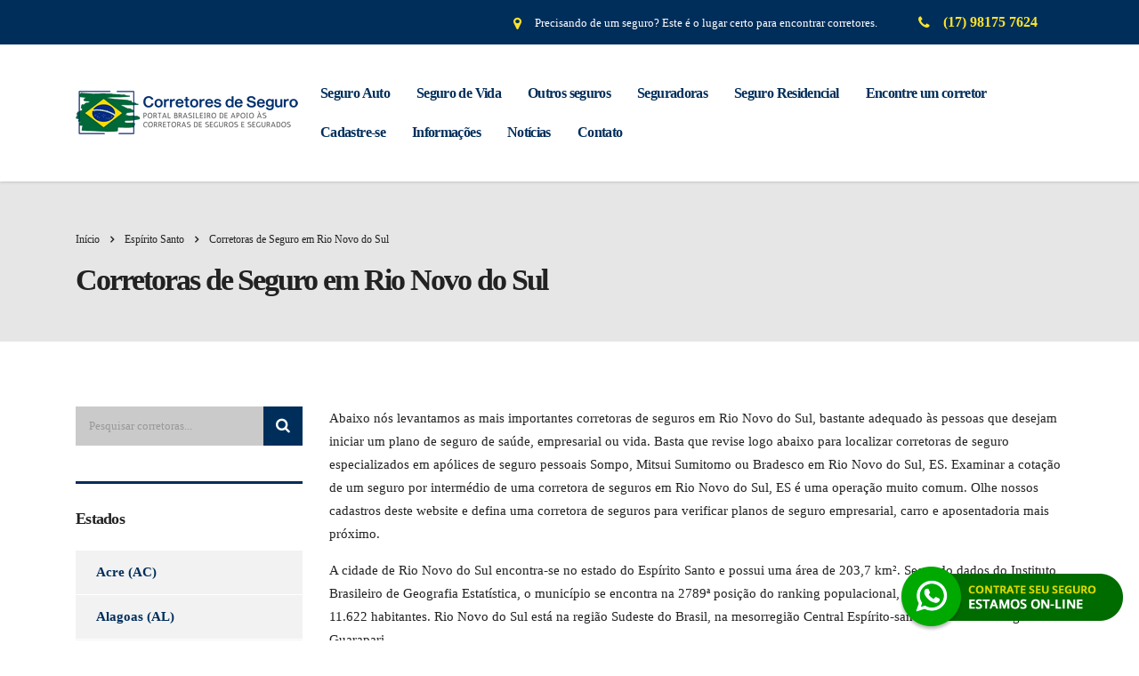

--- FILE ---
content_type: text/html; charset=UTF-8
request_url: https://corretorasdeseguros.com.br/espirito-santo/rio-novo-do-sul/
body_size: 43353
content:
<!DOCTYPE html><html dir="ltr" lang="pt-BR" prefix="og: https://ogp.me/ns#"><head><script data-no-optimize="1" type="480d71b68972a87e071f3de9-text/javascript">var litespeed_docref=sessionStorage.getItem("litespeed_docref");litespeed_docref&&(Object.defineProperty(document,"referrer",{get:function(){return litespeed_docref}}),sessionStorage.removeItem("litespeed_docref"));</script> <meta charset="UTF-8"><meta name="viewport" content="width=device-width, initial-scale=1"><link rel="profile" href="https://gmpg.org/xfn/11"><link rel="pingback" href="https://corretorasdeseguros.com.br/xmlrpc.php"><title>Corretoras de Seguro em Rio Novo do Sul - Corretor de Seguros</title><meta name="description" content="Encontre corretoras de seguros em Rio Novo do Sul, ES e consulte o preço de seguro de automóvel, previdência complementar e empresarial." /><meta name="robots" content="max-image-preview:large" /><meta name="google-site-verification" content="4rxcuQEkK7KdjuingstZOn500hpsycuDCHR9YXxJpNM" /><link rel="canonical" href="https://corretorasdeseguros.com.br/espirito-santo/rio-novo-do-sul/" /><meta name="generator" content="All in One SEO (AIOSEO) 4.9.3" /><meta property="og:locale" content="pt_BR" /><meta property="og:site_name" content="Corretoras de Seguros" /><meta property="og:type" content="article" /><meta property="og:title" content="Corretoras de Seguro em Rio Novo do Sul - Corretor de Seguros" /><meta property="og:description" content="Encontre corretoras de seguros em Rio Novo do Sul, ES e consulte o preço de seguro de automóvel, previdência complementar e empresarial." /><meta property="og:url" content="https://corretorasdeseguros.com.br/espirito-santo/rio-novo-do-sul/" /><meta property="article:published_time" content="2020-10-06T15:27:50+00:00" /><meta property="article:modified_time" content="2020-10-06T15:27:50+00:00" /><meta property="article:publisher" content="https://www.facebook.com/corretorasdeseguros77" /><meta name="twitter:card" content="summary" /><meta name="twitter:site" content="@Corretoras99240" /><meta name="twitter:title" content="Corretoras de Seguro em Rio Novo do Sul - Corretor de Seguros" /><meta name="twitter:description" content="Encontre corretoras de seguros em Rio Novo do Sul, ES e consulte o preço de seguro de automóvel, previdência complementar e empresarial." /> <script type="application/ld+json" class="aioseo-schema">{"@context":"https:\/\/schema.org","@graph":[{"@type":"BreadcrumbList","@id":"https:\/\/corretorasdeseguros.com.br\/espirito-santo\/rio-novo-do-sul\/#breadcrumblist","itemListElement":[{"@type":"ListItem","@id":"https:\/\/corretorasdeseguros.com.br#listItem","position":1,"name":"In\u00edcio","item":"https:\/\/corretorasdeseguros.com.br","nextItem":{"@type":"ListItem","@id":"https:\/\/corretorasdeseguros.com.br\/stm_service\/#listItem","name":"Corretoras"}},{"@type":"ListItem","@id":"https:\/\/corretorasdeseguros.com.br\/stm_service\/#listItem","position":2,"name":"Corretoras","item":"https:\/\/corretorasdeseguros.com.br\/stm_service\/","nextItem":{"@type":"ListItem","@id":"https:\/\/corretorasdeseguros.com.br\/stm_service_category\/espirito-santo\/#listItem","name":"Esp\u00edrito Santo"},"previousItem":{"@type":"ListItem","@id":"https:\/\/corretorasdeseguros.com.br#listItem","name":"In\u00edcio"}},{"@type":"ListItem","@id":"https:\/\/corretorasdeseguros.com.br\/stm_service_category\/espirito-santo\/#listItem","position":3,"name":"Esp\u00edrito Santo","item":"https:\/\/corretorasdeseguros.com.br\/stm_service_category\/espirito-santo\/","nextItem":{"@type":"ListItem","@id":"https:\/\/corretorasdeseguros.com.br\/espirito-santo\/rio-novo-do-sul\/#listItem","name":"Corretoras de Seguro em Rio Novo do Sul"},"previousItem":{"@type":"ListItem","@id":"https:\/\/corretorasdeseguros.com.br\/stm_service\/#listItem","name":"Corretoras"}},{"@type":"ListItem","@id":"https:\/\/corretorasdeseguros.com.br\/espirito-santo\/rio-novo-do-sul\/#listItem","position":4,"name":"Corretoras de Seguro em Rio Novo do Sul","previousItem":{"@type":"ListItem","@id":"https:\/\/corretorasdeseguros.com.br\/stm_service_category\/espirito-santo\/#listItem","name":"Esp\u00edrito Santo"}}]},{"@type":"Organization","@id":"https:\/\/corretorasdeseguros.com.br\/#organization","name":"Corretoras de Seguros - E-Seguros","description":"Diret\u00f3rio de Corretores de Seguros do Brasil- Seguro auto, seguro de vida, seguro empresarial","url":"https:\/\/corretorasdeseguros.com.br\/","telephone":"+5517996100107","logo":{"@type":"ImageObject","url":"https:\/\/corretorasdeseguros.com.br\/wp-content\/uploads\/2019\/09\/corretoras-de-seguros-2.png","@id":"https:\/\/corretorasdeseguros.com.br\/espirito-santo\/rio-novo-do-sul\/#organizationLogo","width":800,"height":273},"image":{"@id":"https:\/\/corretorasdeseguros.com.br\/espirito-santo\/rio-novo-do-sul\/#organizationLogo"},"sameAs":["https:\/\/www.instagram.com\/corretora_deseguro"]},{"@type":"WebPage","@id":"https:\/\/corretorasdeseguros.com.br\/espirito-santo\/rio-novo-do-sul\/#webpage","url":"https:\/\/corretorasdeseguros.com.br\/espirito-santo\/rio-novo-do-sul\/","name":"Corretoras de Seguro em Rio Novo do Sul - Corretor de Seguros","description":"Encontre corretoras de seguros em Rio Novo do Sul, ES e consulte o pre\u00e7o de seguro de autom\u00f3vel, previd\u00eancia complementar e empresarial.","inLanguage":"pt-BR","isPartOf":{"@id":"https:\/\/corretorasdeseguros.com.br\/#website"},"breadcrumb":{"@id":"https:\/\/corretorasdeseguros.com.br\/espirito-santo\/rio-novo-do-sul\/#breadcrumblist"},"datePublished":"2020-10-06T12:27:50-03:00","dateModified":"2020-10-06T12:27:50-03:00"},{"@type":"WebSite","@id":"https:\/\/corretorasdeseguros.com.br\/#website","url":"https:\/\/corretorasdeseguros.com.br\/","name":"Corretoras de Seguros","description":"Diret\u00f3rio de Corretores de Seguros do Brasil- Seguro auto, seguro de vida, seguro empresarial","inLanguage":"pt-BR","publisher":{"@id":"https:\/\/corretorasdeseguros.com.br\/#organization"}}]}</script> <link rel='dns-prefetch' href='//fonts.googleapis.com' /><link rel="alternate" type="application/rss+xml" title="Feed para Corretoras de Seguros - Corretor &raquo;" href="https://corretorasdeseguros.com.br/feed/" /><link rel="alternate" type="application/rss+xml" title="Feed de comentários para Corretoras de Seguros - Corretor &raquo;" href="https://corretorasdeseguros.com.br/comments/feed/" /><link rel="alternate" title="oEmbed (JSON)" type="application/json+oembed" href="https://corretorasdeseguros.com.br/wp-json/oembed/1.0/embed?url=https%3A%2F%2Fcorretorasdeseguros.com.br%2Fespirito-santo%2Frio-novo-do-sul%2F" /><link rel="alternate" title="oEmbed (XML)" type="text/xml+oembed" href="https://corretorasdeseguros.com.br/wp-json/oembed/1.0/embed?url=https%3A%2F%2Fcorretorasdeseguros.com.br%2Fespirito-santo%2Frio-novo-do-sul%2F&#038;format=xml" />
 <script src="//www.googletagmanager.com/gtag/js?id=G-WRYXGNQSWK"  data-cfasync="false" data-wpfc-render="false" type="text/javascript" async></script> <script data-cfasync="false" data-wpfc-render="false" type="text/javascript">var mi_version = '9.11.1';
				var mi_track_user = true;
				var mi_no_track_reason = '';
								var MonsterInsightsDefaultLocations = {"page_location":"https:\/\/corretorasdeseguros.com.br\/espirito-santo\/rio-novo-do-sul\/"};
								if ( typeof MonsterInsightsPrivacyGuardFilter === 'function' ) {
					var MonsterInsightsLocations = (typeof MonsterInsightsExcludeQuery === 'object') ? MonsterInsightsPrivacyGuardFilter( MonsterInsightsExcludeQuery ) : MonsterInsightsPrivacyGuardFilter( MonsterInsightsDefaultLocations );
				} else {
					var MonsterInsightsLocations = (typeof MonsterInsightsExcludeQuery === 'object') ? MonsterInsightsExcludeQuery : MonsterInsightsDefaultLocations;
				}

								var disableStrs = [
										'ga-disable-G-WRYXGNQSWK',
									];

				/* Function to detect opted out users */
				function __gtagTrackerIsOptedOut() {
					for (var index = 0; index < disableStrs.length; index++) {
						if (document.cookie.indexOf(disableStrs[index] + '=true') > -1) {
							return true;
						}
					}

					return false;
				}

				/* Disable tracking if the opt-out cookie exists. */
				if (__gtagTrackerIsOptedOut()) {
					for (var index = 0; index < disableStrs.length; index++) {
						window[disableStrs[index]] = true;
					}
				}

				/* Opt-out function */
				function __gtagTrackerOptout() {
					for (var index = 0; index < disableStrs.length; index++) {
						document.cookie = disableStrs[index] + '=true; expires=Thu, 31 Dec 2099 23:59:59 UTC; path=/';
						window[disableStrs[index]] = true;
					}
				}

				if ('undefined' === typeof gaOptout) {
					function gaOptout() {
						__gtagTrackerOptout();
					}
				}
								window.dataLayer = window.dataLayer || [];

				window.MonsterInsightsDualTracker = {
					helpers: {},
					trackers: {},
				};
				if (mi_track_user) {
					function __gtagDataLayer() {
						dataLayer.push(arguments);
					}

					function __gtagTracker(type, name, parameters) {
						if (!parameters) {
							parameters = {};
						}

						if (parameters.send_to) {
							__gtagDataLayer.apply(null, arguments);
							return;
						}

						if (type === 'event') {
														parameters.send_to = monsterinsights_frontend.v4_id;
							var hookName = name;
							if (typeof parameters['event_category'] !== 'undefined') {
								hookName = parameters['event_category'] + ':' + name;
							}

							if (typeof MonsterInsightsDualTracker.trackers[hookName] !== 'undefined') {
								MonsterInsightsDualTracker.trackers[hookName](parameters);
							} else {
								__gtagDataLayer('event', name, parameters);
							}
							
						} else {
							__gtagDataLayer.apply(null, arguments);
						}
					}

					__gtagTracker('js', new Date());
					__gtagTracker('set', {
						'developer_id.dZGIzZG': true,
											});
					if ( MonsterInsightsLocations.page_location ) {
						__gtagTracker('set', MonsterInsightsLocations);
					}
										__gtagTracker('config', 'G-WRYXGNQSWK', {"forceSSL":"true","link_attribution":"true"} );
										window.gtag = __gtagTracker;										(function () {
						/* https://developers.google.com/analytics/devguides/collection/analyticsjs/ */
						/* ga and __gaTracker compatibility shim. */
						var noopfn = function () {
							return null;
						};
						var newtracker = function () {
							return new Tracker();
						};
						var Tracker = function () {
							return null;
						};
						var p = Tracker.prototype;
						p.get = noopfn;
						p.set = noopfn;
						p.send = function () {
							var args = Array.prototype.slice.call(arguments);
							args.unshift('send');
							__gaTracker.apply(null, args);
						};
						var __gaTracker = function () {
							var len = arguments.length;
							if (len === 0) {
								return;
							}
							var f = arguments[len - 1];
							if (typeof f !== 'object' || f === null || typeof f.hitCallback !== 'function') {
								if ('send' === arguments[0]) {
									var hitConverted, hitObject = false, action;
									if ('event' === arguments[1]) {
										if ('undefined' !== typeof arguments[3]) {
											hitObject = {
												'eventAction': arguments[3],
												'eventCategory': arguments[2],
												'eventLabel': arguments[4],
												'value': arguments[5] ? arguments[5] : 1,
											}
										}
									}
									if ('pageview' === arguments[1]) {
										if ('undefined' !== typeof arguments[2]) {
											hitObject = {
												'eventAction': 'page_view',
												'page_path': arguments[2],
											}
										}
									}
									if (typeof arguments[2] === 'object') {
										hitObject = arguments[2];
									}
									if (typeof arguments[5] === 'object') {
										Object.assign(hitObject, arguments[5]);
									}
									if ('undefined' !== typeof arguments[1].hitType) {
										hitObject = arguments[1];
										if ('pageview' === hitObject.hitType) {
											hitObject.eventAction = 'page_view';
										}
									}
									if (hitObject) {
										action = 'timing' === arguments[1].hitType ? 'timing_complete' : hitObject.eventAction;
										hitConverted = mapArgs(hitObject);
										__gtagTracker('event', action, hitConverted);
									}
								}
								return;
							}

							function mapArgs(args) {
								var arg, hit = {};
								var gaMap = {
									'eventCategory': 'event_category',
									'eventAction': 'event_action',
									'eventLabel': 'event_label',
									'eventValue': 'event_value',
									'nonInteraction': 'non_interaction',
									'timingCategory': 'event_category',
									'timingVar': 'name',
									'timingValue': 'value',
									'timingLabel': 'event_label',
									'page': 'page_path',
									'location': 'page_location',
									'title': 'page_title',
									'referrer' : 'page_referrer',
								};
								for (arg in args) {
																		if (!(!args.hasOwnProperty(arg) || !gaMap.hasOwnProperty(arg))) {
										hit[gaMap[arg]] = args[arg];
									} else {
										hit[arg] = args[arg];
									}
								}
								return hit;
							}

							try {
								f.hitCallback();
							} catch (ex) {
							}
						};
						__gaTracker.create = newtracker;
						__gaTracker.getByName = newtracker;
						__gaTracker.getAll = function () {
							return [];
						};
						__gaTracker.remove = noopfn;
						__gaTracker.loaded = true;
						window['__gaTracker'] = __gaTracker;
					})();
									} else {
										console.log("");
					(function () {
						function __gtagTracker() {
							return null;
						}

						window['__gtagTracker'] = __gtagTracker;
						window['gtag'] = __gtagTracker;
					})();
									}</script> <style id='wp-img-auto-sizes-contain-inline-css' type='text/css'>img:is([sizes=auto i],[sizes^="auto," i]){contain-intrinsic-size:3000px 1500px}
/*# sourceURL=wp-img-auto-sizes-contain-inline-css */</style><style id="litespeed-ccss">ul{box-sizing:border-box}.entry-content{counter-reset:footnotes}:root{--wp--preset--font-size--normal:16px;--wp--preset--font-size--huge:42px}:root{--wp--preset--aspect-ratio--square:1;--wp--preset--aspect-ratio--4-3:4/3;--wp--preset--aspect-ratio--3-4:3/4;--wp--preset--aspect-ratio--3-2:3/2;--wp--preset--aspect-ratio--2-3:2/3;--wp--preset--aspect-ratio--16-9:16/9;--wp--preset--aspect-ratio--9-16:9/16;--wp--preset--color--black:#000000;--wp--preset--color--cyan-bluish-gray:#abb8c3;--wp--preset--color--white:#ffffff;--wp--preset--color--pale-pink:#f78da7;--wp--preset--color--vivid-red:#cf2e2e;--wp--preset--color--luminous-vivid-orange:#ff6900;--wp--preset--color--luminous-vivid-amber:#fcb900;--wp--preset--color--light-green-cyan:#7bdcb5;--wp--preset--color--vivid-green-cyan:#00d084;--wp--preset--color--pale-cyan-blue:#8ed1fc;--wp--preset--color--vivid-cyan-blue:#0693e3;--wp--preset--color--vivid-purple:#9b51e0;--wp--preset--gradient--vivid-cyan-blue-to-vivid-purple:linear-gradient(135deg,rgba(6,147,227,1) 0%,rgb(155,81,224) 100%);--wp--preset--gradient--light-green-cyan-to-vivid-green-cyan:linear-gradient(135deg,rgb(122,220,180) 0%,rgb(0,208,130) 100%);--wp--preset--gradient--luminous-vivid-amber-to-luminous-vivid-orange:linear-gradient(135deg,rgba(252,185,0,1) 0%,rgba(255,105,0,1) 100%);--wp--preset--gradient--luminous-vivid-orange-to-vivid-red:linear-gradient(135deg,rgba(255,105,0,1) 0%,rgb(207,46,46) 100%);--wp--preset--gradient--very-light-gray-to-cyan-bluish-gray:linear-gradient(135deg,rgb(238,238,238) 0%,rgb(169,184,195) 100%);--wp--preset--gradient--cool-to-warm-spectrum:linear-gradient(135deg,rgb(74,234,220) 0%,rgb(151,120,209) 20%,rgb(207,42,186) 40%,rgb(238,44,130) 60%,rgb(251,105,98) 80%,rgb(254,248,76) 100%);--wp--preset--gradient--blush-light-purple:linear-gradient(135deg,rgb(255,206,236) 0%,rgb(152,150,240) 100%);--wp--preset--gradient--blush-bordeaux:linear-gradient(135deg,rgb(254,205,165) 0%,rgb(254,45,45) 50%,rgb(107,0,62) 100%);--wp--preset--gradient--luminous-dusk:linear-gradient(135deg,rgb(255,203,112) 0%,rgb(199,81,192) 50%,rgb(65,88,208) 100%);--wp--preset--gradient--pale-ocean:linear-gradient(135deg,rgb(255,245,203) 0%,rgb(182,227,212) 50%,rgb(51,167,181) 100%);--wp--preset--gradient--electric-grass:linear-gradient(135deg,rgb(202,248,128) 0%,rgb(113,206,126) 100%);--wp--preset--gradient--midnight:linear-gradient(135deg,rgb(2,3,129) 0%,rgb(40,116,252) 100%);--wp--preset--font-size--small:13px;--wp--preset--font-size--medium:20px;--wp--preset--font-size--large:36px;--wp--preset--font-size--x-large:42px;--wp--preset--spacing--20:0.44rem;--wp--preset--spacing--30:0.67rem;--wp--preset--spacing--40:1rem;--wp--preset--spacing--50:1.5rem;--wp--preset--spacing--60:2.25rem;--wp--preset--spacing--70:3.38rem;--wp--preset--spacing--80:5.06rem;--wp--preset--shadow--natural:6px 6px 9px rgba(0, 0, 0, 0.2);--wp--preset--shadow--deep:12px 12px 50px rgba(0, 0, 0, 0.4);--wp--preset--shadow--sharp:6px 6px 0px rgba(0, 0, 0, 0.2);--wp--preset--shadow--outlined:6px 6px 0px -3px rgba(255, 255, 255, 1), 6px 6px rgba(0, 0, 0, 1);--wp--preset--shadow--crisp:6px 6px 0px rgba(0, 0, 0, 1)}html{font-family:sans-serif;-ms-text-size-adjust:100%;-webkit-text-size-adjust:100%}body{margin:0}article,aside,header{display:block}a{background-color:#fff0}strong{font-weight:700}h1{font-size:2em;margin:.67em 0}img{border:0}button,input{color:inherit;font:inherit;margin:0}button{overflow:visible}button{text-transform:none}button{-webkit-appearance:button}button::-moz-focus-inner,input::-moz-focus-inner{border:0;padding:0}input{line-height:normal}input[type="search"]{-webkit-appearance:textfield;-moz-box-sizing:content-box;-webkit-box-sizing:content-box;box-sizing:content-box}input[type="search"]::-webkit-search-cancel-button,input[type="search"]::-webkit-search-decoration{-webkit-appearance:none}*{-webkit-box-sizing:border-box;-moz-box-sizing:border-box;box-sizing:border-box}*:before,*:after{-webkit-box-sizing:border-box;-moz-box-sizing:border-box;box-sizing:border-box}html{font-size:10px}body{font-family:"Helvetica Neue",Helvetica,Arial,sans-serif;font-size:14px;line-height:1.42857143;color:#333;background-color:#fff}input,button{font-family:inherit;font-size:inherit;line-height:inherit}a{color:#337ab7;text-decoration:none}img{vertical-align:middle}h1,h2,h3,h5,.h2{font-family:inherit;font-weight:500;line-height:1.1;color:inherit}h1,h2,.h2,h3{margin-top:20px;margin-bottom:10px}h5{margin-top:10px;margin-bottom:10px}h1{font-size:36px}h2,.h2{font-size:30px}h3{font-size:24px}h5{font-size:14px}p{margin:0 0 10px}ul{margin-top:0;margin-bottom:10px}ul ul{margin-bottom:0}.container{margin-right:auto;margin-left:auto;padding-left:15px;padding-right:15px}@media (min-width:768px){.container{width:750px}}@media (min-width:992px){.container{width:970px}}@media (min-width:1200px){.container{width:1140px}}.row{margin-left:-15px;margin-right:-15px}.col-md-3,.col-lg-3,.col-md-9,.col-lg-9,.col-xs-12,.col-sm-12{position:relative;min-height:1px;padding-left:15px;padding-right:15px}.col-xs-12{float:left}.col-xs-12{width:100%}@media (min-width:768px){.col-sm-12{float:left}.col-sm-12{width:100%}}@media (min-width:992px){.col-md-3,.col-md-9{float:left}.col-md-9{width:75%}.col-md-3{width:25%}.col-md-pull-9{right:75%}.col-md-push-3{left:25%}}@media (min-width:1200px){.col-lg-3,.col-lg-9{float:left}.col-lg-9{width:75%}.col-lg-3{width:25%}.col-lg-pull-9{right:75%}.col-lg-push-3{left:25%}}input[type="search"]{-webkit-box-sizing:border-box;-moz-box-sizing:border-box;box-sizing:border-box}.form-control{display:block;width:100%;height:34px;padding:6px 12px;font-size:14px;line-height:1.42857143;color:#555;background-color:#fff;background-image:none;border:1px solid #ccc;border-radius:4px;-webkit-box-shadow:inset 0 1px 1px rgb(0 0 0/.075);box-shadow:inset 0 1px 1px rgb(0 0 0/.075)}.form-control::-moz-placeholder{color:#999;opacity:1}.form-control:-ms-input-placeholder{color:#999}.form-control::-webkit-input-placeholder{color:#999}input[type="search"]{-webkit-appearance:none}.media-body{zoom:1;overflow:hidden}.media-body{width:10000px}.media-left{padding-right:10px}.media-left,.media-body{display:table-cell;vertical-align:top}.media-middle{vertical-align:middle}.clearfix:before,.clearfix:after,.container:before,.container:after,.row:before,.row:after{content:" ";display:table}.clearfix:after,.container:after,.row:after{clear:both}@-ms-viewport{width:device-width}@media (max-width:767px){.hidden-xs{display:none!important}}@media (min-width:768px) and (max-width:991px){.hidden-sm{display:none!important}}.fa.fa-map-marker:before{content:""}.fa{-moz-osx-font-smoothing:grayscale;-webkit-font-smoothing:antialiased;display:inline-block;font-style:normal;font-variant:normal;text-rendering:auto;line-height:1}.fa-angle-right:before{content:""}.fa-map-marker:before{content:""}.fa-phone:before{content:""}.fa-search:before{content:""}.fa{font-family:"Font Awesome 5 Free"}.fa{font-weight:900}body #wrapper .fa.fa-map-marker{font-family:"FontAwesome"!important}body .fa.fa-map-marker:before{content:""}.fa{display:inline-block;font:normal normal normal 14px/1 FontAwesome;font-size:inherit;text-rendering:auto;-webkit-font-smoothing:antialiased;-moz-osx-font-smoothing:grayscale}.fa-search:before{content:""}.fa-map-marker:before{content:""}.fa-phone:before{content:""}.fa-angle-right:before{content:""}.top_nav .top_nav_wrapper>ul>li,.breadcrumbs{text-transform:none!important}@media only screen and (max-width:992px){.top_nav .top_nav_wrapper>ul>li>a{padding:21px 14px}}html:before{content:"";position:fixed;top:0;left:0;width:100%;height:100%;opacity:0;visibility:hidden;background:#fff;z-index:999999}.mobile_header .logo_wrapper .logo{max-width:80%}.logo a img{max-width:100%}@media only screen and (max-width:992px){html body ul.main_menu_nav li.stm_megamenu>ul.sub-menu>li{padding:0!important}}h1,h2,h3,h5{text-transform:none!important}.page_title h1{font-size:34px;line-height:38px}.page_title{background-color:#e6e6e6!important}body.header_style_2 .header_top{background:rgb(255 255 255/.7)!important}div>div>div.col-lg-9.col-lg-push-3.col-md-9.col-md-push-3.col-sm-12.col-xs-12>div>div>div.wpb_text_column>h2{font-size:25px!important;font-weight:300;line-height:27px}ul.listaCorretoras li.corretora div{padding:0;margin:0}ul.listaCorretoras li.corretora div h3{font-size:14px;padding:0;line-height:15px}ul.listaCorretoras li.corretora div h3:after{display:none}input[type=search]{box-sizing:content-box}img{border:0}html{font-family:sans-serif;-webkit-text-size-adjust:100%;-ms-text-size-adjust:100%}body{margin:0}article,aside,header{display:block}a{background-color:#fff0}button,input{color:inherit;font:inherit;margin:0}button{overflow:visible}#wrapper{overflow:hidden}button{text-transform:none}button{-webkit-appearance:button}button::-moz-focus-inner,input::-moz-focus-inner{border:0;padding:0}input{line-height:normal}input[type=search]::-webkit-search-cancel-button,input[type=search]::-webkit-search-decoration{-webkit-appearance:none}#main,.content_wrapper{z-index:10;position:relative}.mobile_header{display:none}html{font-size:100%}body{color:#777}#main{padding:0 0 60px}#wrapper{position:relative}.content_wrapper{background:#fff}#header{position:relative;z-index:99999}.header_top{position:relative;padding:43px 0 71px;background:#002e5b}.header_top:before{content:"";position:absolute;left:0;top:0;right:0;bottom:0;background:rgb(0 0 0/.1);z-index:10;display:block}.header_top .container{position:relative;z-index:15}.logo{float:left;font-size:30px;text-transform:uppercase;color:#333}.logo a{display:block}.logo a img{max-width:inherit}body.header_style_2 .header_top{background:rgb(255 255 255/.3);padding:0;box-shadow:0 1px 3px rgb(0 0 0/.15);-moz-box-shadow:0 1px 3px rgb(0 0 0/.15);-webkit-box-shadow:0 1px 3px rgb(0 0 0/.15)}body.header_style_2 .header_top:before{display:none}body.header_style_2 .header_top .logo{float:none}body.header_style_2 .header_top .logo a{margin-top:-12px}body.header_style_2 .header_top .top_nav{position:relative;float:none;bottom:auto;top:auto;left:auto;right:auto;padding:33px 0;overflow:inherit}body.header_style_2 .header_top .top_nav .main_menu_nav,body.header_style_2 .header_top .top_nav .top_nav_wrapper{background:0 0;box-shadow:none;float:right}body.header_style_2 .header_top .top_nav .top_nav_wrapper>ul{padding:0}body.header_style_2 .header_top .top_nav .top_nav_wrapper>ul>li{letter-spacing:-.04em}body.header_style_2 .header_top .top_nav .top_nav_wrapper>ul>li>a{color:#002e5b;padding:10px 15px;height:auto}.top_bar{position:relative;z-index:20;font-size:13px;background-color:#002e5b}.top_bar_info_wr{position:relative;float:right}.top_bar_info_wr .top_bar_info{display:none;float:right;margin:0;padding:0 6px 0 0;list-style:none}.top_bar_info_wr .top_bar_info li,.top_bar_info_wr .top_bar_info li i,.top_bar_info_wr .top_bar_info li span,.top_bar_info_wr .top_bar_info:after{display:inline-block;vertical-align:middle}.top_bar_info_wr .top_bar_info:after{content:"";height:50px}.top_bar_info_wr .top_bar_info li{padding:5px 23px;color:#fff;font-size:13px}.top_bar_info_wr .top_bar_info li a{color:#fff;text-decoration:none!important}.top_bar_info_wr .top_bar_info li i{margin:0 12px 0 0;font-size:16px;color:#fde428}.top_nav{position:absolute;bottom:-28px;left:0;right:0;z-index:20}.top_nav .top_nav_wrapper{background:#002e5b;box-shadow:0 0 5px rgb(0 0 0/.52)}.top_nav .top_nav_wrapper>ul{list-style:none;margin:0;padding:0 35px;float:left}.top_nav .top_nav_wrapper>ul:after{content:"";clear:both;display:table}.top_nav .top_nav_wrapper>ul>li{position:relative;float:left;font-size:16px;line-height:1;color:#fff;font-weight:600!important;text-transform:lowercase}.top_nav .top_nav_wrapper>ul>li>a{position:relative;display:block;border-top:4px solid #fff0;border-bottom:4px solid #fff0;color:#fff;padding:21px 16px;height:64px;text-decoration:none!important}.top_nav .top_nav_wrapper .sub-menu>li.menu-item-has-children>a{position:relative}.top_nav .top_nav_wrapper .sub-menu>li.menu-item-has-children>a:before{content:"";position:absolute;right:20px;top:50%;margin:-4px 0 0;border-top:4px solid #fff0;border-bottom:4px solid #fff0;border-left:5px solid #ccc}.top_nav .top_nav_wrapper>ul>li ul{position:absolute;top:100%;left:0;opacity:0;visibility:hidden;background:#fff;list-style:none;padding:14px 0;margin:0;width:230px;z-index:1;box-shadow:0 5px 11px 0 rgb(0 0 0/.27)}.top_nav .top_nav_wrapper>ul>li ul ul{left:100%;top:-2px;background:#002e5b;padding:6px 0 4px}.top_nav .top_nav_wrapper>ul>li ul ul li a{color:#fff;padding:12px 26px}.top_nav .top_nav_wrapper>ul>li ul li{position:relative;font-weight:500;font-size:14px;text-transform:capitalize;color:#333}.top_nav .top_nav_wrapper>ul>li ul li a{display:block;padding:13px 26px 11px;color:#333;text-decoration:none!important}.top_nav .top_nav_wrapper>ul>li ul li:before{content:"";position:absolute;left:0;right:0;top:-2px;height:2px;background:#002e5b;opacity:0;visibility:hidden}.top_nav .top_nav_wrapper>ul>li ul li:after{content:"";position:absolute;left:0;right:0;bottom:-2px;height:2px;background:#002e5b;opacity:0;visibility:hidden}html body ul li.stm_megamenu>ul.sub-menu>li>a{color:#002e5b}.page_title{position:relative;padding:54px 0 27px;background-color:#fde428;margin:0 0 73px;background-position:50%0;color:#222;background-size:cover}.page_title h1{color:inherit}.page_title h1:after{background:#fff}.h2,h2,h3{letter-spacing:-.06em}body{font-family:Open Sans;font-size:14px}a{color:#6c98e1;text-decoration:none;outline:0!important}.h2,h1,h2,h3,h5{font-family:Poppins;font-weight:700;letter-spacing:-.06em;color:#222;padding:0;margin:0 0 23px;font-size:45px;line-height:60px}.h2:after,h1:after,h2:after,h3:after,h5:after{content:"";display:block;width:35px;height:6px;background:#fde428;border-radius:3px;margin:4px 0 0}.h2,h2{margin-bottom:23px;font-size:36px;line-height:45px;padding:10px 0 0}.h2:after,h2:after{margin:9px 0 0}h3{margin-bottom:23px;font-size:28px;line-height:36px;padding:17px 0 0}h5{letter-spacing:-.04em}h3:after{margin:11px 0 0}h5,strong{font-weight:600}h5{margin:0 0 23px;font-size:18px;line-height:22px;padding:28px 0 0}h5:after{margin:16px 0 0}p{line-height:26px}p{margin:0 0 15px}strong{font-family:Poppins}.wpb_text_column ul{margin:0 0 20px;list-style:none;padding:0}.wpb_text_column ul li{position:relative;padding:0 0 0 26px;margin:0 0 14px;line-height:18px;color:#222;border:none;font-size:13px}.wpb_text_column ul li:before{content:"";font:normal normal normal 14px/1 FontAwesome;text-rendering:auto;-webkit-font-smoothing:antialiased;-moz-osx-font-smoothing:grayscale;transform:translate(0,0);position:absolute;left:0;top:8px;display:inline-block;vertical-align:top;font-size:5px;color:#6c98e1;transform:rotate(45deg)}.wpb_text_column ul li div{padding:10px 0}.wpb_text_column p{color:#222}input[type=search]{-webkit-appearance:none;-moz-appearance:none}::-webkit-input-placeholder{color:#222}:-moz-placeholder{color:#222;opacity:1}::-moz-placeholder{color:#222;opacity:1}:-ms-input-placeholder{color:#222}.form-control{font-size:13px;line-height:18px;color:#222;background:#cacaca;border:none;box-shadow:none;outline:0;padding:16px 30px 15px;border-radius:0;box-sizing:border-box!important;width:100%;display:block;height:49px}.breadcrumbs{line-height:22px}.breadcrumbs,.breadcrumbs>span a{color:inherit}.breadcrumbs{position:relative;font-size:12px;margin:0 0 6px;text-transform:capitalize}.breadcrumbs>span{margin:0 12px 10px 0}.breadcrumbs>span i.fa{font-weight:600}.default_widgets,.widget.widget_nav_menu{position:relative}.widget{margin:0 0 40px}.widget .widget_title{border-top:3px solid #002e5b;margin-bottom:25px}.widget .widget_title:after{display:none}.widget.widget_nav_menu ul{list-style:none;margin:0;padding:0}.widget.widget_nav_menu ul li{font-weight:600;font-family:Montserrat,sans-serif;border-bottom:1px solid #fff;background:#f2f2f2;margin:0;padding:0 23px 0 0;color:#002e5b}.widget.widget_nav_menu ul li a{color:#002e5b;text-decoration:none!important;border-left:5px solid #fff0;display:inline-block;padding:14px 0 14px 18px}.widget.widget_nav_menu ul li:before{display:none}.widget.widget_search .search-form{position:relative}.widget.widget_search .search-form .form-control{width:100%;padding:13px 50px 13px 15px;height:44px}.widget.widget_search .search-form button{position:absolute;right:0;top:0;width:44px;height:44px;background:#002e5b;color:#fff;text-align:center;border:none;font-size:17px;outline:0!important}.widget.widget_recent_entries ul li .post-date{position:relative;display:block;font-size:12px;color:grey;padding:0 0 0 23px}.widget.widget_recent_entries ul li .post-date:before{content:"";font:normal normal normal 14px/1 FontAwesome;text-rendering:auto;-webkit-font-smoothing:antialiased;-moz-osx-font-smoothing:grayscale;transform:translate(0,0);position:absolute;left:0;top:3px;color:#fde428;font-size:15px}#footer .footer_widgets .widget.widget_recent_entries ul li .post-date{position:relative;display:block;font-size:12px;padding:0 0 0 23px;color:rgb(255 255 255/.6)}#footer .footer_widgets .widget.widget_recent_entries ul li .post-date:before{content:"";font:normal normal normal 14px/1 FontAwesome;text-rendering:auto;-webkit-font-smoothing:antialiased;-moz-osx-font-smoothing:grayscale;transform:translate(0,0);color:#fde428;font-size:15px;position:absolute;left:0;top:0}@media only screen and (max-width:1199px){#wrapper{padding-bottom:0!important}.top_nav .top_nav_wrapper>ul{padding:0 15px}.top_bar .top_bar_info li:before{margin:0 15px}.top_bar_info_wr .top_bar_info li{padding:5px;font-size:12px}body.header_style_2 .header_top .top_nav .top_nav_wrapper>ul>li>a{padding-left:7px;padding-right:7px}.top_nav .top_nav_wrapper{float:left!important}}@media only screen and (max-width:1024px){html body ul li.stm_megamenu>ul.sub-menu>li{margin:0!important}.mobile_grid_landscape #header .header_top,.mobile_grid_landscape #header .top_nav,.mobile_grid_landscape .top_bar{display:none}.mobile_grid_landscape .mobile_header{display:block}.mobile_grid_landscape .mobile_header .logo_wrapper .logo{float:left}.mobile_grid_landscape .mobile_header .logo_wrapper{position:relative;background:#fff;padding:22px 30px 13px 15px}.mobile_grid_landscape .mobile_header .header_info{background:#002e5b}.mobile_grid_landscape #menu_toggle{position:relative;float:right;width:26px;height:20px;padding:10px 0;margin:17px 0 0}.mobile_grid_landscape #menu_toggle button{position:absolute;left:0;top:50%;margin:-2px 0 0;background:#002e5b;height:4px;padding:0;border:none;width:100%;outline:0!important;border-radius:2px}.mobile_grid_landscape #menu_toggle button:after,.mobile_grid_landscape #menu_toggle button:before{position:absolute;left:0;width:26px;height:4px;background:#002e5b;transform-origin:1.5px center;border-radius:2px;content:""}.mobile_grid_landscape #menu_toggle button:before{top:-8px}.mobile_grid_landscape #menu_toggle button:after{bottom:-8px}.mobile_grid_landscape .mobile_header .top_nav_mobile{padding:16px 0;margin:0 0 15px;display:none;box-shadow:0 0 5px rgb(0 0 0/.52)}.mobile_grid_landscape .mobile_header .top_nav_mobile .main_menu_nav{padding:0;margin:0}.mobile_grid_landscape .mobile_header .top_nav_mobile .main_menu_nav li{position:relative;list-style:none}.mobile_grid_landscape .mobile_header .top_nav_mobile .main_menu_nav>li>a{padding:11px 36px 11px 44px;display:block;font-size:20px;color:#fff;text-transform:lowercase;font-weight:700;letter-spacing:-.04em}.mobile_grid_landscape .mobile_header .top_nav_mobile .main_menu_nav ul{position:relative;margin:0;padding:0;display:none;background:#f0f2f5}.mobile_grid_landscape .mobile_header .top_nav_mobile .main_menu_nav ul:before{content:"";position:absolute;right:31px;top:0;border-left:10px solid #fff0;border-right:10px solid #fff0;border-top:8px solid #002e5b}.mobile_grid_landscape .mobile_header .top_nav_mobile .main_menu_nav ul li{text-transform:capitalize}.mobile_grid_landscape .mobile_header .top_nav_mobile .main_menu_nav ul li a{font-size:16px;color:#002e5b;font-weight:600;padding:11px 36px 11px 44px!important;display:block}.mobile_grid_landscape .mobile_header .top_nav_mobile .main_menu_nav ul li ul{display:none;background:#fff}.mobile_grid_landscape .mobile_header .top_nav_mobile .main_menu_nav ul li ul:before{display:none}.mobile_grid_landscape .mobile_header .top_nav_mobile .main_menu_nav ul li ul a{font-size:14px;font-weight:400}.mobile_grid_landscape .mobile_header .top_nav_mobile .main_menu_nav ul li ul li{position:relative;padding:0 0 0 7px}.mobile_grid_landscape .mobile_header .top_nav_mobile .main_menu_nav ul li ul li:before{content:"";position:absolute;left:44px;top:50%;width:4px;height:1px;background:#002e5b}}@media only screen and (max-width:992px){html body ul li.stm_megamenu>ul.sub-menu>li{padding:20px 15px 0!important}}@media only screen and (max-width:991px){html body ul li.stm_megamenu>ul.sub-menu>li{margin:0!important}body.header_style_2 .header_top .logo{display:block;margin-top:25px}body.header_style_2 .header_top .top_nav{display:block;width:auto;margin-top:-70px}#header .header_top,#header .top_nav,.top_bar{display:none}body.header_style_2 .header_top .top_nav .top_nav_wrapper{width:100%}body.header_style_2 .header_top .top_nav .top_nav_wrapper .main_menu_nav{float:left!important;margin-top:20px;margin-bottom:20px}body.header_style_2 .header_top .top_nav .top_nav_wrapper .main_menu_nav li:first-child a{padding-left:0}.mobile_header{display:block}.mobile_header .logo_wrapper .logo{float:left}.mobile_header .logo_wrapper{position:relative;background:#fff;padding:22px 30px 13px 15px}.mobile_header .header_info{background:#002e5b}#menu_toggle{position:relative;float:right;width:26px;height:20px;padding:10px 0;margin:17px 0 0}#menu_toggle button{position:absolute;left:0;top:50%;margin:-2px 0 0;background:#002e5b;height:4px;padding:0;border:none;width:100%;outline:0!important;border-radius:2px}#menu_toggle button:after,#menu_toggle button:before{position:absolute;left:0;width:26px;height:4px;background:#002e5b;transform-origin:1.5px center;border-radius:2px;content:""}#menu_toggle button:before{top:-8px}#menu_toggle button:after{bottom:-8px}.mobile_header .top_nav_mobile{padding:16px 0;margin:0 0 15px;display:none;box-shadow:0 0 5px rgb(0 0 0/.52)}.mobile_header .top_nav_mobile .main_menu_nav{padding:0;margin:0}.mobile_header .top_nav_mobile .main_menu_nav li{position:relative;list-style:none}.mobile_header .top_nav_mobile .main_menu_nav>li>a{padding:11px 36px 11px 44px;display:block;font-size:20px;color:#fff;text-transform:lowercase;font-weight:700;letter-spacing:-.04em}.mobile_header .top_nav_mobile .main_menu_nav ul{position:relative;margin:0;padding:0;display:none;background:#f0f2f5}.mobile_header .top_nav_mobile .main_menu_nav ul:before{content:"";position:absolute;right:31px;top:0;border-left:10px solid #fff0;border-right:10px solid #fff0;border-top:8px solid #002e5b}.mobile_header .top_nav_mobile .main_menu_nav ul li{text-transform:capitalize}.mobile_header .top_nav_mobile .main_menu_nav ul li a{font-size:16px;color:#002e5b;font-weight:600;padding:11px 36px 11px 44px!important;display:block}.mobile_header .top_nav_mobile .main_menu_nav ul li ul{display:none;background:#fff}.mobile_header .top_nav_mobile .main_menu_nav ul li ul:before{display:none}.mobile_header .top_nav_mobile .main_menu_nav ul li ul a{font-size:14px;font-weight:400}.mobile_header .top_nav_mobile .main_menu_nav ul li ul li{position:relative;padding:0 0 0 7px}.mobile_header .top_nav_mobile .main_menu_nav ul li ul li:before{content:"";position:absolute;left:44px;top:50%;width:4px;height:1px;background:#002e5b}}@media only screen and (max-width:667px){#header{margin-bottom:0}}#footer .footer_widgets .widget.widget_recent_entries ul li .post-date{display:none!important}body.header_style_2 .header_top .logo a{margin-top:0px!important}.toplink{font-weight:700;font-size:larger;color:#fde428!important}.wpb_text_column ul li{line-height:22px;font-size:15px}.h2:after,h1:after,h2:after,h3:after,h5:after{content:"";display:block;width:0;height:0;background:#fde428;border-radius:0;margin:0}@media only screen and (max-width:991px){.mobile_header .top_nav_mobile .main_menu_nav ul{padding:10px 0 15px!important}}html body .header_top .top_nav{position:static!important}html body .header_top .top_nav .top_nav_wrapper{position:static!important}html body .header_top .top_nav .top_nav_wrapper .main_menu_nav{position:static!important}html body ul li.stm_megamenu{position:static!important}html body ul li.stm_megamenu:before{display:none!important}html body ul li.stm_megamenu>ul.sub-menu{display:-webkit-box;display:-webkit-flex;display:-ms-flexbox;display:flex;top:auto;-webkit-flex-wrap:wrap;-ms-flex-wrap:wrap;flex-wrap:wrap;margin:0 15px;padding:20px 0;background-size:cover}html body ul li.stm_megamenu>ul.sub-menu:after{width:100%}html body ul li.stm_megamenu>ul.sub-menu:last-child{left:0!important}html body ul li.stm_megamenu>ul.sub-menu>li{width:25%;float:none;padding:0 40px;margin:20px 0;border:0!important;border-left:1px solid #dedede!important}html body ul li.stm_megamenu>ul.sub-menu>li:first-child{border-left:0!important}html body ul li.stm_megamenu>ul.sub-menu>li>a{padding:0;letter-spacing:0;font-weight:700;font-size:16px}html body ul li.stm_megamenu>ul.sub-menu>li>a:before{display:none!important}html body ul li.stm_megamenu>ul.sub-menu>li:before,html body ul li.stm_megamenu>ul.sub-menu>li:after{display:none}html body ul li.stm_megamenu_3>ul.sub-menu>li{width:25%}html body ul li.stm_megamenu_4>ul.sub-menu>li{width:33.33333333%}html body ul li.stm_megamenu_6>ul.sub-menu>li{width:50%}@media only screen and (max-width:1199px){html body ul li.stm_megamenu>ul.sub-menu>li{padding:0 20px}}@media only screen and (max-width:1024px){html body.mobile_grid_landscape ul li.stm_megamenu{position:relative!important}html body.mobile_grid_landscape ul li.stm_megamenu>ul.sub-menu{width:100%!important}html body.mobile_grid_landscape ul li.stm_megamenu>ul.sub-menu>li{width:100%!important;padding:0}html body.mobile_grid_landscape ul li.stm_megamenu>ul.sub-menu>li>a{padding-bottom:11px!important}}@media only screen and (max-width:992px){html body ul li.stm_megamenu{position:relative!important}html body ul li.stm_megamenu>ul.sub-menu{width:100%!important}html body ul li.stm_megamenu>ul.sub-menu>li{width:100%!important;margin-top:0;margin-bottom:0;padding:0}html body ul li.stm_megamenu>ul.sub-menu>li>a{padding-left:28px!important;padding-bottom:11px!important}}#footer .footer_widgets .widget.widget_recent_entries ul li .post-date{display:none!important}body.header_style_2 .header_top .logo a{margin-top:0px!important}.wpb_text_column ul li{line-height:22px;font-size:15px}body{font-family:Open Sans}h1,h2,.h2,h3,h5,.top_nav .top_nav_wrapper>ul,strong,.default_widgets .widget.widget_nav_menu ul li{font-family:Montserrat}body{font-size:15px}p{font-size:15px}h1{text-transform:lowercase}h2,.h2{text-transform:lowercase}h3{text-transform:none}h5{text-transform:none}@media (min-width:768px){.chamada{display:none}}#afc_sidebar_30428{background:;position:fixed;bottom:0;right:0;width:280px;margin:0 0 0 0;z-index:999999;padding:10px;color:#fff}:root{--primary-color:#002e5b;--primary-light:#1a4573;--white:#ffffff;--gray-100:#f7fafc;--gray-200:#edf2f7;--gray-300:#e2e8f0;--text-dark:#2d3748}.overlay{display:none;position:fixed;top:0;left:0;width:100%;height:100%;background:rgb(0 0 0/.7);backdrop-filter:blur(4px);z-index:1000;opacity:0}.popup{display:none;position:fixed;top:50%;left:50%;transform:translate(-50%,-50%) scale(.95);width:90%;max-width:650px;height:500px;background:var(--white);border-radius:16px;box-shadow:0 20px 25px -5px rgb(0 0 0/.1),0 10px 10px -5px rgb(0 0 0/.04);z-index:1001;overflow:hidden;text-align:center;opacity:0}.popup-content{position:relative;background-image:url(https://corretorasdeseguros.com.br/wp-content/uploads/2019/09/18ab30ca-da53-43b8-a752-6ed70aefa334.webp);background-size:cover;background-position:center;color:var(--white);height:100%;display:flex;align-items:center}.popup-content::before{content:"";position:absolute;top:0;left:0;right:0;bottom:0;background:linear-gradient(135deg,rgb(0 46 91/69%) 0%,rgb(0 46 91/.85) 100%);z-index:1}.popup-inner{position:relative;z-index:2;padding:32px}.close-btn{position:absolute;top:16px;right:16px;width:32px;height:32px;background:rgb(0 0 0/10%);border:2px solid rgb(255 0 0/72%);border-radius:50%;display:flex;align-items:center;justify-content:center;font-size:22px;color:#e31e1e;z-index:3}.popup h2{margin:0 0 20px;font-size:38px;color:#fde428;font-weight:700;line-height:1.1;letter-spacing:-.02em}.popup-inner p{margin:0;font-size:21px;opacity:.95;font-weight:400}.learn-more-btn{display:inline-block;padding:14px 28px;background:var(--white);color:var(--primary-color);text-decoration:none;border-radius:8px;font-weight:600;font-size:16px;margin-top:24px;border:2px solid #fff0}@media (max-width:480px){.popup-inner{padding:24px}.popup{height:600px}.popup h2{font-size:30px}.popup-inner p{font-size:21px;color:#fff;font-weight:500;margin-bottom:12px}}.popup{scrollbar-width:thin;scrollbar-color:var(--gray-300) #fff0}.popup::-webkit-scrollbar{width:6px}.popup::-webkit-scrollbar-track{background:#fff0}.popup::-webkit-scrollbar-thumb{background-color:var(--gray-300);border-radius:3px}</style><script src="/cdn-cgi/scripts/7d0fa10a/cloudflare-static/rocket-loader.min.js" data-cf-settings="480d71b68972a87e071f3de9-|49"></script><link rel="preload" data-asynced="1" data-optimized="2" as="style" onload="this.onload=null;this.rel='stylesheet'" href="https://corretorasdeseguros.com.br/wp-content/litespeed/css/f4987b19e9a8b1935bd2b1e5e54e8397.css?ver=f6426" /><script data-optimized="1" type="litespeed/javascript" data-src="https://corretorasdeseguros.com.br/wp-content/plugins/litespeed-cache/assets/js/css_async.min.js"></script> <style id='global-styles-inline-css' type='text/css'>:root{--wp--preset--aspect-ratio--square: 1;--wp--preset--aspect-ratio--4-3: 4/3;--wp--preset--aspect-ratio--3-4: 3/4;--wp--preset--aspect-ratio--3-2: 3/2;--wp--preset--aspect-ratio--2-3: 2/3;--wp--preset--aspect-ratio--16-9: 16/9;--wp--preset--aspect-ratio--9-16: 9/16;--wp--preset--color--black: #000000;--wp--preset--color--cyan-bluish-gray: #abb8c3;--wp--preset--color--white: #ffffff;--wp--preset--color--pale-pink: #f78da7;--wp--preset--color--vivid-red: #cf2e2e;--wp--preset--color--luminous-vivid-orange: #ff6900;--wp--preset--color--luminous-vivid-amber: #fcb900;--wp--preset--color--light-green-cyan: #7bdcb5;--wp--preset--color--vivid-green-cyan: #00d084;--wp--preset--color--pale-cyan-blue: #8ed1fc;--wp--preset--color--vivid-cyan-blue: #0693e3;--wp--preset--color--vivid-purple: #9b51e0;--wp--preset--gradient--vivid-cyan-blue-to-vivid-purple: linear-gradient(135deg,rgb(6,147,227) 0%,rgb(155,81,224) 100%);--wp--preset--gradient--light-green-cyan-to-vivid-green-cyan: linear-gradient(135deg,rgb(122,220,180) 0%,rgb(0,208,130) 100%);--wp--preset--gradient--luminous-vivid-amber-to-luminous-vivid-orange: linear-gradient(135deg,rgb(252,185,0) 0%,rgb(255,105,0) 100%);--wp--preset--gradient--luminous-vivid-orange-to-vivid-red: linear-gradient(135deg,rgb(255,105,0) 0%,rgb(207,46,46) 100%);--wp--preset--gradient--very-light-gray-to-cyan-bluish-gray: linear-gradient(135deg,rgb(238,238,238) 0%,rgb(169,184,195) 100%);--wp--preset--gradient--cool-to-warm-spectrum: linear-gradient(135deg,rgb(74,234,220) 0%,rgb(151,120,209) 20%,rgb(207,42,186) 40%,rgb(238,44,130) 60%,rgb(251,105,98) 80%,rgb(254,248,76) 100%);--wp--preset--gradient--blush-light-purple: linear-gradient(135deg,rgb(255,206,236) 0%,rgb(152,150,240) 100%);--wp--preset--gradient--blush-bordeaux: linear-gradient(135deg,rgb(254,205,165) 0%,rgb(254,45,45) 50%,rgb(107,0,62) 100%);--wp--preset--gradient--luminous-dusk: linear-gradient(135deg,rgb(255,203,112) 0%,rgb(199,81,192) 50%,rgb(65,88,208) 100%);--wp--preset--gradient--pale-ocean: linear-gradient(135deg,rgb(255,245,203) 0%,rgb(182,227,212) 50%,rgb(51,167,181) 100%);--wp--preset--gradient--electric-grass: linear-gradient(135deg,rgb(202,248,128) 0%,rgb(113,206,126) 100%);--wp--preset--gradient--midnight: linear-gradient(135deg,rgb(2,3,129) 0%,rgb(40,116,252) 100%);--wp--preset--font-size--small: 13px;--wp--preset--font-size--medium: 20px;--wp--preset--font-size--large: 36px;--wp--preset--font-size--x-large: 42px;--wp--preset--spacing--20: 0.44rem;--wp--preset--spacing--30: 0.67rem;--wp--preset--spacing--40: 1rem;--wp--preset--spacing--50: 1.5rem;--wp--preset--spacing--60: 2.25rem;--wp--preset--spacing--70: 3.38rem;--wp--preset--spacing--80: 5.06rem;--wp--preset--shadow--natural: 6px 6px 9px rgba(0, 0, 0, 0.2);--wp--preset--shadow--deep: 12px 12px 50px rgba(0, 0, 0, 0.4);--wp--preset--shadow--sharp: 6px 6px 0px rgba(0, 0, 0, 0.2);--wp--preset--shadow--outlined: 6px 6px 0px -3px rgb(255, 255, 255), 6px 6px rgb(0, 0, 0);--wp--preset--shadow--crisp: 6px 6px 0px rgb(0, 0, 0);}:where(.is-layout-flex){gap: 0.5em;}:where(.is-layout-grid){gap: 0.5em;}body .is-layout-flex{display: flex;}.is-layout-flex{flex-wrap: wrap;align-items: center;}.is-layout-flex > :is(*, div){margin: 0;}body .is-layout-grid{display: grid;}.is-layout-grid > :is(*, div){margin: 0;}:where(.wp-block-columns.is-layout-flex){gap: 2em;}:where(.wp-block-columns.is-layout-grid){gap: 2em;}:where(.wp-block-post-template.is-layout-flex){gap: 1.25em;}:where(.wp-block-post-template.is-layout-grid){gap: 1.25em;}.has-black-color{color: var(--wp--preset--color--black) !important;}.has-cyan-bluish-gray-color{color: var(--wp--preset--color--cyan-bluish-gray) !important;}.has-white-color{color: var(--wp--preset--color--white) !important;}.has-pale-pink-color{color: var(--wp--preset--color--pale-pink) !important;}.has-vivid-red-color{color: var(--wp--preset--color--vivid-red) !important;}.has-luminous-vivid-orange-color{color: var(--wp--preset--color--luminous-vivid-orange) !important;}.has-luminous-vivid-amber-color{color: var(--wp--preset--color--luminous-vivid-amber) !important;}.has-light-green-cyan-color{color: var(--wp--preset--color--light-green-cyan) !important;}.has-vivid-green-cyan-color{color: var(--wp--preset--color--vivid-green-cyan) !important;}.has-pale-cyan-blue-color{color: var(--wp--preset--color--pale-cyan-blue) !important;}.has-vivid-cyan-blue-color{color: var(--wp--preset--color--vivid-cyan-blue) !important;}.has-vivid-purple-color{color: var(--wp--preset--color--vivid-purple) !important;}.has-black-background-color{background-color: var(--wp--preset--color--black) !important;}.has-cyan-bluish-gray-background-color{background-color: var(--wp--preset--color--cyan-bluish-gray) !important;}.has-white-background-color{background-color: var(--wp--preset--color--white) !important;}.has-pale-pink-background-color{background-color: var(--wp--preset--color--pale-pink) !important;}.has-vivid-red-background-color{background-color: var(--wp--preset--color--vivid-red) !important;}.has-luminous-vivid-orange-background-color{background-color: var(--wp--preset--color--luminous-vivid-orange) !important;}.has-luminous-vivid-amber-background-color{background-color: var(--wp--preset--color--luminous-vivid-amber) !important;}.has-light-green-cyan-background-color{background-color: var(--wp--preset--color--light-green-cyan) !important;}.has-vivid-green-cyan-background-color{background-color: var(--wp--preset--color--vivid-green-cyan) !important;}.has-pale-cyan-blue-background-color{background-color: var(--wp--preset--color--pale-cyan-blue) !important;}.has-vivid-cyan-blue-background-color{background-color: var(--wp--preset--color--vivid-cyan-blue) !important;}.has-vivid-purple-background-color{background-color: var(--wp--preset--color--vivid-purple) !important;}.has-black-border-color{border-color: var(--wp--preset--color--black) !important;}.has-cyan-bluish-gray-border-color{border-color: var(--wp--preset--color--cyan-bluish-gray) !important;}.has-white-border-color{border-color: var(--wp--preset--color--white) !important;}.has-pale-pink-border-color{border-color: var(--wp--preset--color--pale-pink) !important;}.has-vivid-red-border-color{border-color: var(--wp--preset--color--vivid-red) !important;}.has-luminous-vivid-orange-border-color{border-color: var(--wp--preset--color--luminous-vivid-orange) !important;}.has-luminous-vivid-amber-border-color{border-color: var(--wp--preset--color--luminous-vivid-amber) !important;}.has-light-green-cyan-border-color{border-color: var(--wp--preset--color--light-green-cyan) !important;}.has-vivid-green-cyan-border-color{border-color: var(--wp--preset--color--vivid-green-cyan) !important;}.has-pale-cyan-blue-border-color{border-color: var(--wp--preset--color--pale-cyan-blue) !important;}.has-vivid-cyan-blue-border-color{border-color: var(--wp--preset--color--vivid-cyan-blue) !important;}.has-vivid-purple-border-color{border-color: var(--wp--preset--color--vivid-purple) !important;}.has-vivid-cyan-blue-to-vivid-purple-gradient-background{background: var(--wp--preset--gradient--vivid-cyan-blue-to-vivid-purple) !important;}.has-light-green-cyan-to-vivid-green-cyan-gradient-background{background: var(--wp--preset--gradient--light-green-cyan-to-vivid-green-cyan) !important;}.has-luminous-vivid-amber-to-luminous-vivid-orange-gradient-background{background: var(--wp--preset--gradient--luminous-vivid-amber-to-luminous-vivid-orange) !important;}.has-luminous-vivid-orange-to-vivid-red-gradient-background{background: var(--wp--preset--gradient--luminous-vivid-orange-to-vivid-red) !important;}.has-very-light-gray-to-cyan-bluish-gray-gradient-background{background: var(--wp--preset--gradient--very-light-gray-to-cyan-bluish-gray) !important;}.has-cool-to-warm-spectrum-gradient-background{background: var(--wp--preset--gradient--cool-to-warm-spectrum) !important;}.has-blush-light-purple-gradient-background{background: var(--wp--preset--gradient--blush-light-purple) !important;}.has-blush-bordeaux-gradient-background{background: var(--wp--preset--gradient--blush-bordeaux) !important;}.has-luminous-dusk-gradient-background{background: var(--wp--preset--gradient--luminous-dusk) !important;}.has-pale-ocean-gradient-background{background: var(--wp--preset--gradient--pale-ocean) !important;}.has-electric-grass-gradient-background{background: var(--wp--preset--gradient--electric-grass) !important;}.has-midnight-gradient-background{background: var(--wp--preset--gradient--midnight) !important;}.has-small-font-size{font-size: var(--wp--preset--font-size--small) !important;}.has-medium-font-size{font-size: var(--wp--preset--font-size--medium) !important;}.has-large-font-size{font-size: var(--wp--preset--font-size--large) !important;}.has-x-large-font-size{font-size: var(--wp--preset--font-size--x-large) !important;}
/*# sourceURL=global-styles-inline-css */</style><style id='classic-theme-styles-inline-css' type='text/css'>/*! This file is auto-generated */
.wp-block-button__link{color:#fff;background-color:#32373c;border-radius:9999px;box-shadow:none;text-decoration:none;padding:calc(.667em + 2px) calc(1.333em + 2px);font-size:1.125em}.wp-block-file__button{background:#32373c;color:#fff;text-decoration:none}
/*# sourceURL=/wp-includes/css/classic-themes.min.css */</style><style id='vc_font_awesome_5_shims-inline-css' type='text/css'>body #wrapper .fa.fa-facebook{font-family:'Font Awesome 5 Brands' !important;}
/*# sourceURL=vc_font_awesome_5_shims-inline-css */</style><style id='vc_font_awesome_5-inline-css' type='text/css'>body #wrapper .fa.fa-map-marker{font-family:'FontAwesome' !important;} body .fa.fa-map-marker:before{content:"\f041"}
/*# sourceURL=vc_font_awesome_5-inline-css */</style><style id='consulting-layout-inline-css' type='text/css'>.page_title{ }.mtc, .mtc_h:hover{
					color: #002e5b!important
				}.stc, .stc_h:hover{
					color: #6c98e1!important
				}.ttc, .ttc_h:hover{
					color: #fde428!important
				}.mbc, .mbc_h:hover, .stm-search .stm_widget_search button{
					background-color: #002e5b!important
				}.sbc, .sbc_h:hover{
					background-color: #6c98e1!important
				}.tbc, .tbc_h:hover{
					background-color: #fde428!important
				}.mbdc, .mbdc_h:hover{
					border-color: #002e5b!important
				}.sbdc, .sbdc_h:hover{
					border-color: #6c98e1!important
				}.tbdc, .tbdc_h:hover{
					border-color: #fde428!important
				}#footer .footer_widgets .widget.widget_recent_entries ul li .post-date {display:none !important} #footer .footer_widgets .widget.widget_recent_entries ul li { margin: 0 0 8px !important; } body.header_style_2 .header_top .logo a { margin-top: 0px !important; } .footgi { color: #fde428!important; } .toplink { font-weight: bold; font-size: larger; color: #fde428!important; } .wpb_text_column ul li { line-height: 22px; font-size: 15px; } .grid-container { display: grid; grid-template-columns: repeat(5, 1fr); grid-template-rows: repeat(4, 1fr); gap: 10px; padding: 20px; align-items: center; width: 800px; text-align: center; margin: 20px auto; } .grid-item { overflow: hidden; padding: 20px; border: none; } .segura{ text-align: center; margin-top: 40px; } .grid-nome { font-weight: 700; padding-bottom: 7px; color: #575757; } .grid-item img { width: 100%; height: 100%; object-fit: cover; border-radius: 8px; box-shadow: 0 4px 8px rgba(0, 0, 0, 0.1); transition: transform 0.3s ease; } .grid-item img:hover { transform: scale(1.1); } @media screen and (max-width: 782px) { .grid-container { width: 100%; gap: 6px; grid-template-columns: repeat(3, 1fr); grid-template-rows: repeat(6, 1fr); } .grid-item { padding: 10px; } .grid-nome { font-size: 14px; } } .h1:after, .h2:after, .h3:after, .h4:after, .h5:after, .h6:after, h1:after, h2:after, h3:after, h4:after, h5:after, h6:after { content: ''; display: block; width: 0px; height: 0px; background: #fde428; border-radius: 0px; margin: 0; } .sec-h2 { font-size: 26px; font-weight: 500; margin-top: -33px; } .sec-h2 { font-size: 26px; font-weight: 500; margin-top: -20px; line-height: 32px; }
/*# sourceURL=consulting-layout-inline-css */</style><style id='consulting-global-styles-inline-css' type='text/css'>.elementor-widget-video .eicon-play {
            border-color: #fde428;
            background-color: #fde428;
        }

        .elementor-widget-wp-widget-nav_menu ul li,
        .elementor-widget-wp-widget-nav_menu ul li a {
            color: #002e5b;
        }

        .elementor-widget-wp-widget-nav_menu ul li.current-cat:hover>a,
        .elementor-widget-wp-widget-nav_menu ul li.current-cat>a,
        .elementor-widget-wp-widget-nav_menu ul li.current-menu-item:hover>a,
        .elementor-widget-wp-widget-nav_menu ul li.current-menu-item>a,
        .elementor-widget-wp-widget-nav_menu ul li.current_page_item:hover>a,
        .elementor-widget-wp-widget-nav_menu ul li.current_page_item>a,
        .elementor-widget-wp-widget-nav_menu ul li:hover>a {
            border-left-color: #6c98e1;
        }

        div.elementor-widget-button a.elementor-button,
        div.elementor-widget-button .elementor-button {
            background-color: #002e5b;
        }

        div.elementor-widget-button a.elementor-button:hover,
        div.elementor-widget-button .elementor-button:hover {
            background-color: #fde428;
            color: #002e5b;
        }

        .elementor-default .elementor-text-editor ul:not(.elementor-editor-element-settings) li:before,
        .elementor-default .elementor-widget-text-editor ul:not(.elementor-editor-element-settings) li:before {
            color: #6c98e1;
        }

        .consulting_elementor_wrapper .elementor-tabs .elementor-tabs-content-wrapper .elementor-tab-mobile-title,
        .consulting_elementor_wrapper .elementor-tabs .elementor-tabs-wrapper .elementor-tab-title {
            background-color: #fde428;
        }

        .consulting_elementor_wrapper .elementor-tabs .elementor-tabs-content-wrapper .elementor-tab-mobile-title,
        .consulting_elementor_wrapper .elementor-tabs .elementor-tabs-wrapper .elementor-tab-title a {
            color: #002e5b;
        }

        .consulting_elementor_wrapper .elementor-tabs .elementor-tabs-content-wrapper .elementor-tab-mobile-title.elementor-active,
        .consulting_elementor_wrapper .elementor-tabs .elementor-tabs-wrapper .elementor-tab-title.elementor-active {
            background-color: #002e5b;
        }

        .consulting_elementor_wrapper .elementor-tabs .elementor-tabs-content-wrapper .elementor-tab-mobile-title.elementor-active,
        .consulting_elementor_wrapper .elementor-tabs .elementor-tabs-wrapper .elementor-tab-title.elementor-active a {
            color: #fde428;
        }

        .radial-progress .circle .mask .fill {
            background-color: #fde428;
        }

    

    
/*# sourceURL=consulting-global-styles-inline-css */</style> <script type="litespeed/javascript" data-src="https://corretorasdeseguros.com.br/wp-content/plugins/google-analytics-for-wordpress/assets/js/frontend-gtag.min.js" id="monsterinsights-frontend-script-js" data-wp-strategy="async"></script> <script data-cfasync="false" data-wpfc-render="false" type="text/javascript" id='monsterinsights-frontend-script-js-extra'>/*  */
var monsterinsights_frontend = {"js_events_tracking":"true","download_extensions":"doc,pdf,ppt,zip,xls,docx,pptx,xlsx","inbound_paths":"[{\"path\":\"\\\/go\\\/\",\"label\":\"affiliate\"},{\"path\":\"\\\/recommend\\\/\",\"label\":\"affiliate\"}]","home_url":"https:\/\/corretorasdeseguros.com.br","hash_tracking":"false","v4_id":"G-WRYXGNQSWK"};/*  */</script> <script type="litespeed/javascript" data-src="https://corretorasdeseguros.com.br/wp-includes/js/jquery/jquery.min.js" id="jquery-core-js"></script> <script type="480d71b68972a87e071f3de9-text/javascript"></script><link rel="https://api.w.org/" href="https://corretorasdeseguros.com.br/wp-json/" /><link rel="EditURI" type="application/rsd+xml" title="RSD" href="https://corretorasdeseguros.com.br/xmlrpc.php?rsd" /><meta name="generator" content="WordPress 6.9" /><link rel='shortlink' href='https://corretorasdeseguros.com.br/?p=27449' /><meta name="cdp-version" content="1.5.0" /> <script type="litespeed/javascript">var ajaxurl='https://corretorasdeseguros.com.br/wp-admin/admin-ajax.php';var stm_ajax_load_events='31a0605c50';var stm_ajax_load_portfolio='79dc631825';var stm_ajax_add_event_member_sc='657c7e85b5';var stm_custom_register='9997fd54c9';var stm_get_prices='9b11a234c3';var stm_get_history='ca54d733a1';var consulting_install_plugin='fe2b112aee';var stm_ajax_add_review='42b5df9ab9'</script> <meta name="generator" content="Powered by WPBakery Page Builder - drag and drop page builder for WordPress."/><link rel="icon" href="https://corretorasdeseguros.com.br/wp-content/uploads/2019/09/corretora-de-seguros-1-50x50.png" sizes="32x32" /><link rel="icon" href="https://corretorasdeseguros.com.br/wp-content/uploads/2019/09/corretora-de-seguros-1.png" sizes="192x192" /><link rel="apple-touch-icon" href="https://corretorasdeseguros.com.br/wp-content/uploads/2019/09/corretora-de-seguros-1.png" /><meta name="msapplication-TileImage" content="https://corretorasdeseguros.com.br/wp-content/uploads/2019/09/corretora-de-seguros-1.png" /><style>#footer .footer_widgets .widget.widget_recent_entries ul li .post-date {display:none !important}

#footer .footer_widgets .widget.widget_recent_entries ul li {
    margin: 0 0 8px !important;
}

body.header_style_2 .header_top .logo a {
    margin-top: 0px !important;
}


 .wpb_text_column ul li {
 
    line-height: 22px;
    font-size: 15px;
}

.grid-container {
  display: grid;
    grid-template-columns: repeat(5, 1fr);
    grid-template-rows: repeat(4, 1fr);
    gap: 10px;
    padding: 20px;
    align-items: center;
    width: 800px;
    text-align: center;
   
    margin: 20px auto;
}

.grid-item {
    overflow: hidden;
    padding: 20px;
    border: none;
}
.segura{
text-align: center;
    margin-top: 40px;
}
.grid-nome {
font-weight: 700;
    padding-bottom: 7px;
    color: #575757;
}

.grid-item img {
    width: 100%;
    height: 100%;
    object-fit: cover;
    border-radius: 8px;
    box-shadow: 0 4px 8px rgba(0, 0, 0, 0.1);
 transition: transform 0.3s ease;
}
.grid-item img:hover {
    transform: scale(1.1);
}

@media screen and (max-width: 782px) {
.grid-container {
 width: 100%;
gap: 6px;
    grid-template-columns: repeat(3, 1fr);
    grid-template-rows: repeat(6, 1fr);
}
.grid-item {
    padding: 10px;
}

.grid-nome {
    font-size: 14px;
}
}</style><style type="text/css" title="dynamic-css" class="options-output">#footer .widgets_row .footer_logo a img{width:280px;}#footer .widgets_row .footer_logo a img{height:53px;}body,
					body .vc_general.vc_btn3 small,
					.default_widgets .widget.widget_nav_menu ul li .children li,
					.default_widgets .widget.widget_categories ul li .children li,
					.default_widgets .widget.widget_product_categories ul li .children li,
					.stm_sidebar .widget.widget_nav_menu ul li .children li,
					.stm_sidebar .widget.widget_categories ul li .children li,
					.stm_sidebar .widget.widget_product_categories ul li .children li,
					.shop_widgets .widget.widget_nav_menu ul li .children li,
					.shop_widgets .widget.widget_categories ul li .children li,
					.shop_widgets .widget.widget_product_categories ul li .children li{font-family:Open Sans;} h1, .h1,
					h2, .h2,
					h3, .h3,
					h4, .h4,
					h5, .h5,
					h6, .h6,
					.top_nav .top_nav_wrapper > ul,
					.top_nav .icon_text strong,
					.stm_testimonials .item .testimonial-info .testimonial-text .name,
					.stats_counter .counter_title,
					.stm_contact .stm_contact_info .stm_contact_job,
					.vacancy_table_wr .vacancy_table thead th,
					.testimonials_carousel .testimonial .info .position,
					.testimonials_carousel .testimonial .info .company,
					.stm_gmap_wrapper .gmap_addresses .addresses .item .title,
					.company_history > ul > li .year,
					.stm_contacts_widget,
					.stm_works_wr.grid .stm_works .item .item_wr .title,
					.stm_works_wr.grid_with_filter .stm_works .item .info .title,
					body .vc_general.vc_btn3,
					.consulting-rev-title,
					.consulting-rev-title-2,
					.consulting-rev-title-3,
					.consulting-rev-text,
					body .vc_tta-container .vc_tta.vc_general.vc_tta-tabs.theme_style .vc_tta-tabs-container .vc_tta-tabs-list .vc_tta-tab a,
					strong, b,
					.button,
					.woocommerce a.button,
					.woocommerce button.button,
					.woocommerce input.button,
					.woocommerce-cart .wc-proceed-to-checkout a.checkout-button,
					.woocommerce input.button.alt,
					.request_callback p,
					ul.comment-list .comment .comment-author,
					.page-numbers .page-numbers,
					#footer .footer_widgets .widget.widget_recent_entries ul li a,
					.default_widgets .widget.widget_nav_menu ul li,
					.default_widgets .widget.widget_categories ul li,
					.default_widgets .widget.widget_product_categories ul li,
					.stm_sidebar .widget.widget_nav_menu ul li, .stm_sidebar .widget.widget_categories ul li,
					.stm_sidebar .widget.widget_product_categories ul li,
					.shop_widgets .widget.widget_nav_menu ul li,
					.shop_widgets .widget.widget_categories ul li,
					.shop_widgets .widget.widget_product_categories ul li,
					.default_widgets .widget.widget_recent_entries ul li a,
					.stm_sidebar .widget.widget_recent_entries ul li a,
					.shop_widgets .widget.widget_recent_entries ul li a,
					.staff_bottom_wr .staff_bottom .infos .info,
					.woocommerce .widget_price_filter .price_slider_amount .button,
					.woocommerce ul.product_list_widget li .product-title,
					.woocommerce ul.products li.product .price,
					.woocommerce a.added_to_cart,
					.woocommerce div.product .woocommerce-tabs ul.tabs li a,
					.woocommerce div.product form.cart .variations label,
					.woocommerce table.shop_table th,
					.woocommerce-cart table.cart th.product-name a,
					.woocommerce-cart table.cart td.product-name a,
					.woocommerce-cart table.cart th .amount,
					.woocommerce-cart table.cart td .amount,
					.stm_services .item .item_wr .content .read_more,
					.staff_list ul li .staff_info .staff_department,
					.stm_partner.style_2 .stm_partner_content .position,
					.staff_carousel_item .staff_department,
					body.header_style_5 .header_top .info-text strong,
					.stm_services_tabs .services_categories ul li a,
					.stm_services_tabs .service_tab_item .service_name,
					.stm_services_tabs .service_tab_item .service_cost,
					.stm_works_wr.grid_2.style_1 .stm_works .item .item_wr .title,
					.stm_works_wr.grid_2.style_2 .stm_works .item .item_wr .title,
					.stm_works_wr.grid_with_filter.style_1 .stm_works .item .item_wr .title,
					.stm_works_wr.grid_with_filter.style_2 .stm_works .item .item_wr .title,
					body.header_style_7 .side_nav .main_menu_nav > li > a,
					body.header_style_7 .side_nav .main_menu_nav > li ul li a,
					body.header_style_5 .header_top .info-text b{font-family:Montserrat;}body{font-size:15px;}p{font-size:15px;}h1, .h1{text-transform:lowercase;}h2, .h2{text-transform:lowercase;}h3, .h3{text-transform:none;}h4, .h4{text-transform:none;}h5, .h5{text-transform:none;}h6, .h6{text-transform:none;}</style><noscript><style>.wpb_animate_when_almost_visible { opacity: 1; }</style></noscript><meta name="google-site-verification" content="9lYGQYC13qJduFsC3dDbCX-OnL5PQtSBYl9xwxbT7Io" /><style id='advanced-floating-content-lite-inline-css' type='text/css'>#afc_sidebar_30428{background:;position:fixed;bottom:0px;right:0px;width:280px;margin:0px 0px 0px 0px;z-index:999999;padding:10px;color:#ffffff;}
.afc_popup .img{position:absolute; top:-15px; right:-15px;}
/*# sourceURL=advanced-floating-content-lite-inline-css */</style></head><body data-rsssl=1 class="wp-singular stm_service-template-default single single-stm_service postid-27449 wp-theme-consulting site_layout_1  header_style_2 mobile_grid_landscape wpb-js-composer js-comp-ver-8.1 vc_responsive"><style>@media (min-width: 768px) {
    .chamada {
        display: none;
    }
}</style><div class="chamada" style="background-color:#002E5B; padding:40px 20px; text-align:center"><p style="color:#FFF; font-size:20px; line-height:20px;">Corretoras de Seguro em Rio Novo do Sul - Corretor de Seguros</p><br />
<strong style="color:#FFF">Procurando por um seguro para seu carro, empresa ou residência? Independente do seu caso, nós podemos ajudar</strong><br /><br /><br /><br />
<a href="https://api.whatsapp.com/send?phone=5508002130000&text=Eu%20gostaria%20de%20solicitar%20uma%20cota%C3%A7%C3%A3o%20de%20seguro.%20Meu%20pedido%20%C3%A9:" style="padding:20px; border-radius:20px; background-color:#fff; color:#002E5B">Fale agora com um corretor</a><br /><br /></div> <script type="litespeed/javascript">jQuery(document).ready(function($){$('.entry-content').after(`

<div style="max-width:600px; margin: 0 auto; text-align:center;">
<style>
    #svg-map path { fill:#0094d9 }
    #svg-map text { fill:#fff; font:12px Arial-BoldMT, sans-serif; cursor:pointer }
    #svg-map a{ text-decoration:none }
    #svg-map a:hover { cursor:pointer; text-decoration:none }
    #svg-map a:hover path{ fill:#003399 !important }
    #svg-map .circle { fill:#66ccff }
    #svg-map a:hover .circle { fill:#003399 !important; cursor:pointer }
  </style>
<p> <svg version="1.1" id="svg-map" xmlns="http://www.w3.org/2000/svg" xmlns:xlink="http://www.w3.org/1999/xlink" viewBox="0 0 450 460" xml:space="preserve">
    <g>
      <a xlink:href="https://corretorasdeseguros.com.br/tocantins/" class="estado" name="Tocantins" code="17">
        <path stroke="#FFFFFF" stroke-width="1.0404" stroke-linecap="round" stroke-linejoin="round" d="M289.558,235.641
        c16.104,0.575,44.973-31.647,44.835-45.259c-0.136-13.612-17.227-58.446-22.349-66.088c-5.122-7.628-37.905,2.506-37.905,2.506
        S234.852,233.695,289.558,235.641z"></path>
        <text transform="matrix(1 0 0 1 287.0137 188.3208)" fill="#FFFFFF">TO</text>
      </a>
      <a xlink:href="https://corretorasdeseguros.com.br/bahia/" class="estado" name="Bahia" code="29">
        <path stroke="#FFFFFF" stroke-width="1.0404" stroke-linecap="round" stroke-linejoin="round" d="M313.276,197.775
        c2.084-2.739,3.506-7.012,6.464-8.764c1.641-0.973,3.232-4.684,4.271-5.163c2.304-1.014,12.161-25.143,20.706-22.513
        c1.095,0.342,29.881,3.478,32.153,7.532c2.246-0.506,17.582-8.804,25.829-4.999c9.172,4.246,11.225,20.679,11.2,20.843
        c0.107,0.328-0.823,5.765-0.985,5.929c-1.15,1-5.258-0.807-4.22,2.138c1.317,3.751,5.094,10.583,9.97,6.613
        c-3.669,6.574-6.846,16.022-13.966,17.747c-5.808,1.411-4.605,13.421-5.178,18.037c-0.465,3.75,0.192,8.448,1.014,12.117
        c1.148,4.959-0.821,8.6-1.808,13.42c-0.822,4.162-0.219,8.299-0.987,12.297c-0.271,1.286-4.407,5.723-5.559,7.148
        c-1.616-1.426-63.952-37.248-73.1-36.265c1.149-3.738,2.438-9.559-0.741-12.723c-8.625-8.572-0.135-19.335-0.162-19.432
        c-0.546-1.725-5.396-6.079-0.026-7.175c-3.175,0.959-1.944-4.027,0.875-3.012C316.726,200.733,314.044,200.527,313.276,197.775z"></path>
        <text transform="matrix(1 0 0 1 359.7324 210.1221)" fill="#FFFFFF">BA</text>
      </a>
      <a xlink:href="https://corretorasdeseguros.com.br/sergipe/" class="estado" name="Sergipe" code="28">
        <path stroke="#FFFFFF" stroke-width="1.0404" stroke-linecap="round" stroke-linejoin="round" d="M408.561,191.735
        c0.521-1.505,2.465-0.725,3.533-0.794c2.273-0.164,0.494-2.738,1.095-3.778c2.026-3.793-2.738-5.999-1.998-10.408
        c4.024,1.931,9.448,3.397,12.408,6.89c1.343,1.533,5.504,2.656,5.832,4.847c-6.822,0.384-6.901,8.819-11.942,11.572
        C413.545,202.212,407.055,193.721,408.561,191.735z"></path>
        <path class="circle" d="M417.324,182.854c6.214,0,11.266,5.035,11.266,11.262c0,6.208-5.052,11.261-11.266,11.261
        c-6.238,0-11.258-5.053-11.258-11.261C406.063,187.89,411.084,182.854,417.324,182.854z"></path>
        <text transform="matrix(1 0 0 1 408.9121 198.6689)" fill="#FFFFFF">SE</text>
      </a>
      <a xlink:href="https://corretorasdeseguros.com.br/pernambuco/" class="estado" name="Pernambuco" code="26">
        <path stroke="#FFFFFF" stroke-width="1.0404" stroke-linecap="round" stroke-linejoin="round" d="M373.011,167.238
        c2.709-0.795,6.218-14.106,8.325-15.106c4.136-1.986,17.255-1.437,17.8,4.903c-0.437-0.068,8.189-2.273,7.479-1.466
        c1.7-0.711,10.518-4.723,12.599-4.82c0.274-0.013,4.603,0.905,3.068,2.315c-0.464,0.439,4.219,3.698,10.789,3.45
        c4.66-0.176,5.179-3.436,8.627-4.409c5.89-1.67,4.737,3.698,5.589,6.943c-1.182,2.684-1.646,5.586-2.74,8.285
        c-1.533,3.792-9.804,9.791-13.39,12.119c-7.287,4.778-21.802-4.067-22.762-5.67c-0.602-0.985-2.55-5.121-3.178-5.107
        c-0.629,0.356-1.04,0.861-1.287,1.519c-0.904-0.013-7.256-3.533-7.502-4.655c-4.769-1.151-5.425,6.108-8.957,6.19
        c0.219,0.108-8.244,6.681-7.506,3.314C383.556,170.4,374.241,168.566,373.011,167.238z"></path>
        <text transform="matrix(1 0 0 1 401.3984 165.8003)" fill="#FFFFFF">PE</text>
      </a>
      <a xlink:href="https://corretorasdeseguros.com.br/alagoas/" class="estado" name="Alagoas" code="27">
        <path stroke="#FFFFFF" stroke-width="1.0404" stroke-linecap="round" stroke-linejoin="round" d="M413.953,169.018
        c3.78,3.313,9.424,5.505,12.547,5.491c3.229-0.013,5.009-3.328,7.421-4.794c1.177-0.712,10.297-1.93,9.174,1.042
        c-1.807,4.848-7.122,8.585-10.024,12.789c-2.792,2-3.423,7.093-6.354,1.864c-3.259,0.424-3.722-4.424-6.957-4.477
        c-3.668-2.261-7.998-3.769-11.201-6.342C410.615,172.646,412.751,171.359,413.953,169.018z"></path>
        <path class="circle" d="M436.423,168.763c6.236,0,11.258,5.054,11.258,11.278c0,6.207-5.02,11.259-11.258,11.259
        c-6.241,0-11.263-5.052-11.263-11.259C425.16,173.816,430.182,168.763,436.423,168.763z"></path>
        <text transform="matrix(1 0 0 1 429.7891 183.895)" fill="#FFFFFF">AL</text>
      </a>
      <a xlink:href="https://corretorasdeseguros.com.br/rio-grande-do-norte/" class="estado" name="Rio Grande do Norte" code="24">
        <path stroke="#FFFFFF" stroke-width="1.0404" stroke-linecap="round" stroke-linejoin="round" d="M404.698,138.795
        c2.383-4.027,6.574-6.123,8.49-11.149c1.973-5.107,3.834-5.818,8.764-4.642c5.041,1.207,9.339,0.837,14.57,1.671
        c7.534,1.193,6.848,10.968,9.206,16.516c-1.919,1.096-13.972,0.521-15.064-1.657c-1.041-2.067-2.904,7.107-5.094,7.3
        c1.532-5.847-12.654,1.78-5.424-8.683c2.545-3.67-6.302-0.808-6.711,0.725C410.121,144.013,407.217,139.151,404.698,138.795z"></path>
        <path class="circle" d="M430.827,107.798c6.241,0,11.261,5.039,11.261,11.261c0,6.224-5.02,11.261-11.261,11.261
        c-6.209,0-11.26-5.037-11.26-11.261C419.567,112.837,424.618,107.798,430.827,107.798z"></path>
        <text transform="matrix(1 0 0 1 422.541 123.9009)" fill="#FFFFFF">RN</text>
      </a>
      <a xlink:href="https://corretorasdeseguros.com.br/ceara/" class="estado" name="Ceará" code="23">
        <path stroke="#FFFFFF" stroke-width="1.0404" stroke-linecap="round" stroke-linejoin="round" d="M372.379,104.409
        c0.437-1.368,2.961-3.627,1.043-5.025c12.106-1.328,17.581-0.849,27.66,6.723c4.026,3.054,6.822,5.574,10.571,9.147
        c1.317,1.273,7.614,4.313,7.914,6.164c-0.054-0.316-5.396,3.696-5.997,5.217c-1.066,2.684-2.659,6.093-4.3,8.298
        c0.025-0.055-6.903,3.957-3.532,4.217c-4.41,3.821-1.015,8.135-0.797,11.517c0.196,2.767-4.38,7.587-6.765,5.422
        c-2.244-1.999-3.998-5.711-7.779-5.094c-1.998,0.329-5.476,2.189-7.612,0.479c-2.52-2.054,3.669-5.162-0.545-7.354
        c-6.987-3.615-1.264-15.393-6.684-20.239c-3.504-3.136,1.753-7.313,0.109-10.749C374.952,111.68,373.694,105.244,372.379,104.409
        C373.035,102.314,374.815,105.971,372.379,104.409z"></path>
        <text transform="matrix(1 0 0 1 386.8379 129.0347)" fill="#FFFFFF">CE</text>
      </a>
      <a xlink:href="https://corretorasdeseguros.com.br/piaui/" class="estado" name="Piauí" code="22">
        <path stroke="#FFFFFF" stroke-width="1.0404" stroke-linecap="round" stroke-linejoin="round" d="M320.781,185.478
        c2.465-5.149-7.505-20.801-7.505-20.801s47.354-65.868,54.285-66.841c0.299-0.042,6.243,1.768,6.463,2.219
        c0.438,0.863-0.821,5.244-0.685,6.587c0.275,2.629,2.879,6.587,2.328,8.684c-1.15,4.736-1.863,6.134,1.369,9.901
        c2.794,3.245,0.325,10.16,2.544,14.269c-1.778,4.23,4.768,3.656,3.943,7.613c-0.655,3.163-5.424,7.655-1.176,10.312
        c0.274,4.642-4.685,4.983-6.79,7.818c-2.631,2.835-5.535,5.013-7.999,7.888c-0.55,0.671-8.821,4.096-9.998,4.082
        c0.302-0.301-17.665-6.449-11.967,2.354c2.463,3.808-1.505,5.56-3.177,8.778c-0.633,2.164-5.836,0.958-7.836,3.205
        C328.176,198.748,327.409,180.727,320.781,185.478z"></path>
        <text transform="matrix(1 0 0 1 355.127 158.1045)" fill="#FFFFFF">PI</text>
      </a>
      <a xlink:href="https://corretorasdeseguros.com.br/maranhao/" class="estado" name="Maranhão" code="21">
        <path stroke="#FFFFFF" stroke-width="1.0404" stroke-linecap="round" stroke-linejoin="round" d="M288.845,127.827
        c4.108-2.726,31.195-48.985,31.386-50.395c1.235,0.397,6.084,7.435,7.562,5.025c0.493,0.013-0.328,2.15-0.547,2.396
        c-0.054-0.135,2.189-2.286,2.52-2.436c0.521-0.233,1.948,1.903,3.451-0.726c5.642,1.575,1.314,14.31,9.121,11.694
        c-1.147,0.384,1.452,0.74,0.848,1.905c5.095-6.587,8.488-0.027,15.337,1.491c2.025,0.466,6.243,0.575,8.162,0.207
        c3.808-0.823-2.082,6.847-2.082,6.887c-1.369,2.986-5.041,1.713-6.818,5.683c-0.684,1.549-3.506,4.327-3.042,6.148
        c0.494,1.781,2.081,2.863,0.274,4.629c0.603,2.793,3.066,7.109-0.385,9.12c-4.601,4.383,2.304,7.52,1.316,11.598
        c-0.9,3.726-6.244,5.725-9.147,2.78c-4.847-0.11-6.872,3.821-10.406,6.45c-2.74,2.041-8.793,2.493-10.327,5.642
        c-1.918,3.929-3.699,8.763-5.341,12.79c-1.699,4.204,6.383,18.762-4.328,15.611c-0.932-0.273-3.396-4.725-3.396-5.738
        c-0.081-3.739-2.738-4.176-4.821-7.477c0.356-3.025,2.466-6.929,4.766-8.052c3.342-1.63,1.919-6.629-2.466-4.465
        c-3.505,1.726-4.709-2.794-6.958-5.287c0.548,0.59-3.064-4.696-3.146-3.697c0.19-1.89,2.876-5.833,3.341-8.448
        c0.575-3.259,0.52-6.764-0.521-10.105c-0.63-2.068-4.656-4.521-6.518-4.437c-1.289,0.287-2.443,0-3.427-0.878
        C290.983,125.675,290.983,128.044,288.845,127.827z"></path>
        <text transform="matrix(1 0 0 1 318.2754 126.7036)" fill="#FFFFFF">MA</text>
      </a>
      <a xlink:href="https://corretorasdeseguros.com.br/amapa/" class="estado" name="Amapá" code="16">
        <path stroke="#FFFFFF" stroke-width="1.0404" stroke-linecap="round" stroke-linejoin="round" d="M225.198,39.089
        c3.274,1.165,3.985-1.315,6.572-1.74c3.616-0.603,5.683,2.725,9.037,2.067c4.055-0.78,7.093-8.025,7.314-11.598
        c4.492-3.534,5.503-11.258,9.42-14.68c6.055,4.258,6.11,15.788,7.589,22.485c-0.164,0.083,6.57,7.998,7.944,8.682
        c3.396,1.657,3.366,6.203,0.078,9.34c-3.777,3.587-7.449,34.275-7.449,34.275h-46.489c0,0,0.932-50.366,0-51.449
        C221.814,36.458,223.334,38.417,225.198,39.089z"></path>
        <text transform="matrix(1 0 0 1 245.9023 52.6099)" fill="#FFFFFF">AP</text>
      </a>
      <a xlink:href="https://corretorasdeseguros.com.br/para/" class="estado" name="Pará" code="15">
        <path stroke="#FFFFFF" stroke-width="1.0404" stroke-linecap="round" stroke-linejoin="round" d="M173.378,50.619
        c2.259,2.63,5.629-4.478,7.901-3.82c3.19,0.918,1.478-1.108,5.026-1.752c1.931,0.806,3.096,0.273,3.519-1.631
        c0.535-1.26,1.453-1.726,2.725-1.384c1.768-1.684,13.558,3.603,14.68,0.384c0.629-1.821-4.287-5.709-0.302-6.997
        c1.643-0.533,6.012,0.808,8.75-0.068c3.986-1.288,4.876,2.684,4.382,6.066c0.631,3.587,13.145,5.766,12.982,7.97
        c3.589-1.518,5.354,12.763,7.105,14.447c0.357,4.26,6.304,8.585,7.07,12.544c0.628,3.396,7.065,3.616,8.213,0.095
        c2.578-8.133,9.696-10.022,13.475-16.651c4.603-8.038,3.725,3.752,8.955,1.067c2.11,0.411,2.876,3.629,4.574,4.724
        c3.18,2.027,7.779,0.974,10.572,3.013c-4.192,4.382,8.188,3.752,9.231,3.875c4.682,0.575,8.104,2.383,11.855,3.629
        c-0.164-0.069,4.792,0.52,5.178,1.245c2.026,3.767-4.904,19.214-6.382,21.486c-1.121,1.713-2.932,4.985-3.727,6.834
        c-0.902,2.026-4.764,7.313-4.655,9.229c-1.888,0.972-2.248,4.835-5.012,4.328c-3.096,3.026-8.187,4.999-10.27,8.956
        c2.057,0.781,8.325,1.041,5.311,4.272c-0.821,0.877-1.094,5.533-1.615,6.833c-0.575,1.384-4.464,4.779-6.108,5.34
        c-4.107,1.426-2.736,4.135-4.271,7.655c-0.933,2.054-0.546,3.491,1.756,4.339c-0.083,2.835-0.988,5.575-2.385,7.998
        c-3.041,5.245-9.009,9.818-10.079,16.27c-3.261,3.408-87.066-1.22-87.464-2.644c-1.423-5.012,1.508-24.006-2.808-27.88
        c-0.19-2.082-29.893-6.299-30.714-8.081C150.016,140.479,173.173,58.561,173.378,50.619z M319.139,77.664
        C319.302,76.912,319.74,78.76,319.139,77.664z"></path>
        <text transform="matrix(1 0 0 1 232.7725 122.5137)" fill="#FFFFFF">PA</text>
      </a>
      <a xlink:href="https://corretorasdeseguros.com.br/roraima/" class="estado" name="Roraima" code="14">
        <path stroke="#FFFFFF" stroke-width="1.0404" stroke-linecap="round" stroke-linejoin="round" d="M113.18,24.107
        c-0.972-2.753-7.861-5.889-6.999-8.984c0.068-0.232,13.229,6.053,12.79,2.808c0.398,1.329,1.219,1.889,2.439,1.685
        c1.889-1.301,7.148,4.204,8.216,1.889c0.438-0.959-1.657-3.753,0.74-3.848c1.026,0.438,1.534,0.164,1.52-0.822
        c0.835-1.752,3.575,0.219,4.793,0.083c0.767-1.056,10.625-3.026,9.037-5.094c1.37,0.438,4.574,0.808,4.63-1.547
        c4.546-2.054,1.15-4.409,2.644-6.354c2.177-2.82,9.791,0.809,7.327,5.738c-1.972,3.93,7.121,4.027,5.724,9.366
        c-0.452,1.686-2.479,2.724-3.423,3.971c-1.179,1.546-1.836,9.243-1.356,11.53c1.041,4.889,3.231,8.695,6.134,12.16
        c1.712,2.027,5.614,2.261,5.724,4.369c0.164,2.945,1.165,6.177,0.329,9.092c-1.547,5.424-36.618,30.471-36.618,30.471
        s-12.517-52.736-20.335-54.063C115.261,36.417,111.523,25.682,113.18,24.107z"></path>
        <text transform="matrix(1 0 0 1 136.2939 42.3862)" fill="#FFFFFF">RR</text>
      </a>
      <a xlink:href="https://corretorasdeseguros.com.br/amazonas/" class="estado" name="Amazonas" code="13">
        <path stroke="#FFFFFF" stroke-width="1.0404" stroke-linecap="round" stroke-linejoin="round" d="M10.078,136.412
        c1.15-4.972,4.258-10.394,8.215-13.105c4.41-3.027,7.656-5.71,13.105-6.082c2.165-0.149,10.216-5.75,11.983-2.984
        c3.711,5.765,4.998-3.739,5.574-7.025c1.726-9.667,3.697-19.322,4.86-29.086c-0.342-1.356-2.013-6.231-2.833-7.163
        c-1.453-1.616-4.287-2.122-4.768-4.544c-0.272-1.452-0.574-7.258,1.109-8.121c3.494-1.768,6.547-0.042,9.737-0.89
        c-2.561-4.053,0.302-4.327-5.532-5.135c-3.438-0.466-3.971-2.466-2.738-6.368c1.053-3.3,15.898-1,19.088-1.396
        c-1.534,0.178-1.11-2.479-0.042-2.616c1.274-0.165,1.576,2.684,3.165,0.998c1.286-1.395,3.189-2.915,4.6-3.751
        c2.438-1.45,4.533,8.217,4.465,9.833c-0.041,0.78-0.137,2.438,1.177,2.246c3.012-0.466,4.219,2.849,7.273,4.231
        c3.778,1.713,3.929-1.355,7.023-2.068c4.301-0.985,0.711,3.396,2.383,3.793c1.589,0.385,3.806-4.969,4.821-5.572
        c0.93-0.533,3.725-0.753,4.846-1.602c3.013-2.245,1.933-1.686,3.492-1.206c3.478,1.041,2.233-8.367,6.491-7.066
        c1.822-0.466,3.643-2.34,5.533-2.423c1.041-0.043,6.066,2.287,6.544,3.147c0.589,1.465,0.316,2.795-0.793,3.986
        c1.575,1.425,2.698,3.149,3.355,5.162c0.904,2.862-1.286,6.807,0.588,9.299c-0.22,6.655,4.808,7.887-0.396,12.597
        c0.192-0.178,6.711,7.067,7.121,8.039c0.971-0.711,4.066,0.849,4.381,1.535c-1.658-3.629,0.547-17.09,6.628-10.915
        c7.203,7.327,5.491-3.615,9.148-8.627c2.834-3.875,14.597-3.136,14.077,3.246c-1.082,3.273,6.271,14.256,9.667,11.436
        c2.26,5.737,6.889,4.285,10.407,8.051c5.094,5.464,4.37,3.396,11.313,2.848c-2.259,3.602-3.425,4.808-5.272,8.86
        c-3.149,6.862-6.15,13.776-9.204,20.678c-2.437,5.505-14.843,23.471-11.105,28.442c4.806,6.395,9.339,30.183,11.324,29.934
        c-6.162-0.26-48.079-10.625-51.652-8.105c-1.453,1.013-53.626,10.503-55.9,10.819c-6.369,0.875-18.09-7.272-23.719-10.136
        c-8.601-4.381-16.61-8.981-26.088-11.05c-10.282-2.259-20.635-4.793-29.878-10.011C4.121,145.766,12.433,144.779,10.078,136.412z"></path>
        <text transform="matrix(1 0 0 1 98.1406 119.0591)" fill="#FFFFFF">AM</text>
      </a>
      <a xlink:href="https://corretorasdeseguros.com.br/acre/" class="estado" name="Acre" code="12">
        <path stroke="#FFFFFF" stroke-width="1.0404" stroke-linecap="round" stroke-linejoin="round" d="M3.656,148.545
        c12.557,7.544,27.524,8.367,41.082,13.2c12.802,8.065,27.278,12.845,40.616,19.872c-2.834,1.205-7.587,4.382-9.983,6.395
        c-2.93,2.45-1.3,2.04-4.628,1.957c-2.93-0.069-3.957,4.615-7.203,5.259c-2.999,0.603-7.161-1.958-10.995-1.697
        c-1.905,0.136-11.969-0.056-12.64,0.603c0.313-3.642-0.385-7.299-0.165-10.941c0.096-1.439,1.998-6.533,1.245-7.451
        c-6.82,3.149-8.339,7.19-16.733,7.013c-2.136-0.042-2.562-2.492-3.081-4.001c-1.247-3.572-7.218-3.422-10.559-3.778
        c6.299-3.41-3.107-11.9-5.216-15.679c-0.52-0.918-3.588-4.655-3.629-5.957C1.642,150.174,6.612,151.968,3.656,148.545z"></path>
        <text transform="matrix(1 0 0 1 47.7017 184.9355)" fill="#FFFFFF">AC</text>
      </a>
      <a xlink:href="https://corretorasdeseguros.com.br/rondonia/" class="estado" name="Rondônia" code="11">
        <path stroke="#FFFFFF" stroke-width="1.0404" stroke-linecap="round" stroke-linejoin="round" d="M83.34,180.232
        c0.931-1.574,5.341-4.668,6.312-4.656c1.355-0.067,2.671,0.138,3.958,0.603c3.012,1.44,2.039-1.135,5.341-0.123
        c-1.274-2.287,3.793-2.943,2.86-0.315c3.068,0.247,2.725-4.683,6.668-5.12c4.438-0.508,5.054-0.646,7.122-4.534
        c0.135-0.246,2.628-5.519,2.752-5.025c2.191-6.491,14.585-0.878,15.638,3.355c0.397,1.615,1.834,3.137,3.642,4.369
        c1.246,0.862,6.327-3.999,6.134,1.314c-0.78,1.274,26.663,7.656,30.005,19.282c3.82,13.338-16.421,32.167-18.173,34.043
        c-4.464,1.191-2.039,1.726-6.6,0.15c-2.574-0.875-6.422,0.986-9.08,0.289c-2.409-0.645-3.041-3.957-5.86-4.683
        c-3.055-0.78-5.423-1.795-7.654-3.93c-4.041-3.876-8.983-2.645-14.475-3.808c-1.835-0.083-6.053-6.779-7.874-5.327
        c-1.821-0.438-5.381-9.094-3.397-11.204c0.124-1.67-0.26-3.204-1.163-4.627c-0.986-2.644,1.041-5.026,0.863-7.806
        c-0.384-6.081-1.028-1.986-3.382-1.903C94.336,180.686,85.957,181.671,83.34,180.232z"></path>
        <text transform="matrix(1 0 0 1 118.1299 195.3193)" fill="#FFFFFF">RO</text>
      </a>
      <a xlink:href="https://corretorasdeseguros.com.br/mato-grosso/" class="estado" name="Mato Grosso" code="51">
        <path stroke="#FFFFFF" stroke-width="1.0404" stroke-linecap="round" stroke-linejoin="round" d="M142.237,173.962
        c4-0.316-1.888-6.452,5-5.738c7.914,0.808,16.295,0.328,24.279,0.218c1.629-0.013,8.902,1.288,7.395-1.833
        c-1.192-2.453,1.821-6.425,0.425-9.725c2.027-0.864,1.289-3.807,2.629-5.107c1.151-1.123,4.176,7.244,4.436,7.819
        c1.097,2.451,0.398,5.478,1.932,7.654c1.41,1.987,4.574,2.136,5.889,4.259c3.136,5.136,10.845,4.137,17.13,4.657
        c20.159,1.656,40.356,2.669,60.486,4.752c-3.48,7.763-3.999,14.912-5.122,22.552c-0.437,2.972,1.863,7.163-0.056,10.065
        c1.945,1.287,1.346,2.753,1.424,4.409c1.151,25.129-20.429,60.186-33.548,58.569c-10.914-1.369-45.3,0.058-46.928-3.396
        c-1.165-3.944-6.136-2.658-8.395-6.603c-2.301-4.051,0.684-6.299,0.737-10.242c-6.997,0.603-14.09-0.384-21.102-0.324
        c0.793-5.016-3.725-9.288-2.929-13.809c0.519-3.025,2.726-2.916,0.932-6.79c-1.206-2.589-0.261-4.247-0.699-6.382
        c-0.289-1.385-1.042-1.876-2.124-2.424c-2.931-1.493,1.246-2.48,2.056-3.644c1.726-2.465,3.299-11.394,6.545-11.612
        c1.219-1.999-1.781-3.643-1.465-5.56c-3.902-3.588,0.506-4.643,0.369-7.984c-0.151-3.627-9.654-3.944-12.256-3.751
        c-1.821,0.137-4.109,0.562-5.888-0.094c0.493-3.521-0.521-6.054-0.535-9.217c-0.014-2.286,1.288-5.177,0.835-7.45
        C143.581,176.618,141.937,174.714,142.237,173.962z"></path>
        <text transform="matrix(1 0 0 1 200.0244 218.4175)" fill="#FFFFFF">MT</text>
      </a>
      <a xlink:href="https://corretorasdeseguros.com.br/mato-grosso-do-sul/" class="estado" name="Mato Grosso do Sul" code="50">
        <path stroke="#FFFFFF" stroke-width="1.0404" stroke-linecap="round" stroke-linejoin="round" d="M183.198,294.536
        c2.136-4.464,3.177-9.394,5.312-13.61c1.712-3.344-4.067-7.587-2.423-9.807c0.027-0.026,2.738,3.641,3.917,3.725
        c3.204-1.534,4.807-2.272,6.984-5.228c2.615-3.59,10.832-3.014,14.051-0.305c1.259,1.041,3.068,2.107,4.668,2.574
        c3.163,0.934,5.889-3.013,8.559-0.873c3.724,2.982,4.626-1.862,7.86-3.509c1.945-1.012-1.768,8.465-2.244,7.781
        c2.463,0.959,4.285,0.901,6.82,0.959c3.504,0.081,1.805,1.205,2.436,3.339c0.466,1.564,28.948-5.997,29.416,0.578
        c0.302,3.837-0.987,61.813-0.987,61.813s-39.532,5.533-41.602,5.286c-3.889-0.492-3.587-3.231-8.063-0.933
        c-2.028,0.329-6.012,1.205-5.177-2.409c-2.013-4.354-0.111-14.625-4.849-17.088c-1.206-0.659-7.092-2.36-7.504-1.945
        c-1.699,1.777-3.739,1.562-6.121,1.121c-2.904,0.027-5.629-1.614-8.243-1.203c-4.178,0.656-0.603-2.986-1.645-3.535
        c0.932-2.847,1.411-9.912,0.453-11.856c-0.165-0.331-3.52-7.232-2.547-8.108C186.306,297.688,182.334,299.415,183.198,294.536z"></path>
        <text transform="matrix(1 0 0 1 213.2939 306.7236)" fill="#FFFFFF">MS</text>
      </a>
      <a xlink:href="https://corretorasdeseguros.com.br/goias/" class="estado" name="Goiás" code="52">
        <path stroke="#FFFFFF" stroke-width="1.0404" stroke-linecap="round" stroke-linejoin="round" d="M237.768,270.519
        c0.628-2.904,1.835-7.396,4.709-8.766c1.015-1.644,1.754-5.147,2.275-5.586c2.408-2.247,3.889-3.783,6.63-4.656
        c3.723-1.205,3.338-5.342,4.846-8.165c1.504-2.845,4.736-1.15,5.942-3.382c1.479-2.834,0.741-6.161,2.189-8.874
        c2.902-5.531,1.862-17.363,8.656-20.567c-4.878,7.641,3.698,4.971,7.201,9.449c2.273,1.738,2.164-1.822,2.71-3.055
        c1.618-3.533,2.878,2.247,4.52-1.533c0.413,0.37,4.136,5.765,3.427,5.601c-0.029-0.931,0.326-1.408,1.037-1.438
        c0.108,0.534,0.274,1.013,0.602,1.452c-0.602-0.261,9.697-0.095,8.82,1.534c0.36-0.657-0.602-3.11,0.221-3.438
        c1.039-0.411,3.971,1.368,6.351,0.438c1.045-0.397,7.889-2.807,7.671-3.683c0.767,0.905,1.262,2.67,2.85,1.286
        c-2.632,2.274-2.576,4.466,1.258,3.821c-1.861,1.438-2.846,4.341-2.382,6.547c0.357,1.643,3.752,5.973,3.478,6.751
        c-1.78,0.315,0.602,5.438-2.325,6.078c-3.181,0.701-3.973-5.53-4.3,0.688c-0.164,1.48-1.097,1.67-2.768,0.576
        c-3.288,0.327-0.549,2.19-1.121,3.888c-0.988,2.902,2.792,6.437-2.411,6.764c-3.586,0.219-2.682,1.341-2.682-2.739
        c-0.028-4.573-12.054-3.643-10.218,0.521c-4.901,6.355,12.05-0.326,9.668,6.355c-1.313,3.752,15.83,28.211,10.406,25.416
        c-1.944-0.986-50.804,10.271-49.982,12.105c-5.012-2.136-11.804-7.941-17.391-8.162c-0.438-2.189-3.618-1.284-5.095-1.533
        c-3.724-0.604,1.04-3.231,0.22-4.109c-1.89-1.916-4.382,1.756-3.588-3.012C239.602,274.627,237.055,273.038,237.768,270.519z"></path>
        <text transform="matrix(1 0 0 1 266.9111 254.2139)" fill="#FFFFFF">GO</text>
      </a>
      <a xlink:href="https://corretorasdeseguros.com.br/parana/" class="estado" name="Paraná" code="41">
        <path stroke="#FFFFFF" stroke-width="1.0404" stroke-linecap="round" stroke-linejoin="round" d="M222.225,363.694
        c1.807-2.138,1.889-4.881,2.424-7.479c0.301-1.453,0.465-7.86,1.369-8.736c2.3-0.684,2.3-3.315,2.726-5.204
        c0.616-2.738,2.821-2.958,3.984-5.616c4.369-9.91,38.947-9.529,46.476-9.227c4.658,0.193,15.775,34.563,17.916,33.794
        c-1.728,2.19-5.754,8.929-8.41,8.984c-4.054,0.057-14.215,14.68-14.215,14.68s-37.329-12.05-40.287-11.285
        c-3.875-1.449-2.698-6.491-6.054-8.216C226.663,364.623,222.498,367.8,222.225,363.694z"></path>
        <text transform="matrix(1 0 0 1 248.4453 356.1045)" fill="#FFFFFF">PR</text>
      </a>
      <a xlink:href="https://corretorasdeseguros.com.br/santa-catarina/" class="estado" name="Santa Catarina" code="42">
        <path stroke="#FFFFFF" stroke-width="1.0404" stroke-linecap="round" stroke-linejoin="round" d="M231.029,383.959
        c1.669-3.338-0.284-10.516,4.573-10.569c6.631-0.109,13.639,3.559,20.402,3.888c1.317,0.055,5.231,2.163,4.357-1.15
        c-1.095-4.164,3.945-1.863,5.67-3.179c2.274-1.724,8.187-4.106,11.311-1.367c1.423,1.809,20.05-5.395,13.284,3.946
        c-1.368,1.395,0.713,10.789,0.466,10.734c-3.449,4.438,1.726,11.666-5.096,15.334c-2.901,1.536-7.284,7.779-9.64,9.995
        C276.085,411.866,233.534,382.918,231.029,383.959z"></path>
        <text transform="matrix(1 0 0 1 266.9111 387.7646)" fill="#FFFFFF">SC</text>
      </a>
      <a xlink:href="https://corretorasdeseguros.com.br/rio-grande-do-sul/" class="estado" name="Rio Grande do Sul" code="43">
        <path stroke="#FFFFFF" stroke-width="1.0404" stroke-linecap="round" stroke-linejoin="round" d="M191.236,416.881
        c0.52-2.684,7.38-8.409,9.477-10.351c0.37-0.359,8.599-10.08,9.174-8.329c-1.301-3.89,2.781-1.589,3.917-4.819
        c0.26-0.521,7.04-4.821,7.109-4.795c1.436-0.191,6.721-3.695,7.421-3.257c1.204-2.028,8.927-1.479,8.653-0.824
        c1.165-0.38,2.284-0.877,3.326-1.479c0.221-0.821,22.459,7.533,24.319,11.531c2.523,5.34,12.217,2.822,13.15,5.563
        c0.106,0.275-5.809,9.339-3.89,9.173c-0.985,0.08,3.204-2.875,3.834,0.409c-2.793,3.619-4.6,7.834-6.571,11.944
        c-3.696,7.614-8.872,12.765-15.886,17.42c-7.394,4.902-7.339,11.941-13.257,17.693c-8.091,7.942-10.159-0.574-4.08-5.752
        c3.806-3.231-22.527-19.746-25.578-22.732c-1.918-1.862-2.384,0.274-4.219,1.15c-2.547,1.205-1.917-2.822-3.588-4.273
        c-2.3-1.999-4.793-5.479-7.737-6.68c-3.478-1.367-5.615,5.145-9.052,0.821C189.168,418.854,190.332,418.032,191.236,416.881z"></path>
        <text transform="matrix(1 0 0 1 231.0313 414.4658)" fill="#FFFFFF">RS</text>
      </a>
      <a xlink:href="https://corretorasdeseguros.com.br/sao-paulo/" class="estado" name="São Paulo" code="35">
        <path stroke="#FFFFFF" stroke-width="1.0404" stroke-linecap="round" stroke-linejoin="round" d="M239.3,330.554
        c3.26-4.356,9.56-5.039,11.531-10.792c1.369-3.942,3.889-8.818,6.135-13.036c1.561-2.957,7.749-7.121,10.517-8.65
        c0.383-0.196,32.974-6.138,42.234-1.701c20.265,9.724,26.017,33.879,27.854,33.304c4.408-1.425,5.34,3.778,2.106,4.49
        c-1.754,0.413-6.519,1.479-6.49,3.399c0.027,3.448,0.521,1.615-2.931,3.639c-2.189-1.42-3.34,4.111-4.763,3.426
        c-4.271-2.244-6.958,2.96-9.258,1.918c-4.271-1.918-16.98,13.092-19.638,15.336c0.245-0.218-1.148-1.479-1.587-2.685
        c-0.466-1.369-2.658,0.385-4.025,0.082c-0.986-0.192,1.751-4.079-2.303-4.52c-1.369-0.164-3.753,0.303-4.929,0.084
        c-2.903-0.547,0.108-2.41-0.439-3.862c-1.067-2.986-3.013-4.931-3.751-7.779c-0.52-1.945,0.165-7.531-3.615-7.395
        c-0.848-2.956-6.628-1.451-9.066-1.862c-0.162,0.163-8.846-2.684-10.079-2.684c-1.616-0.029-6.791-3.396-7.121-0.274
        C247.982,330.386,239.876,331.21,239.3,330.554z"></path>
        <text transform="matrix(1 0 0 1 280.6816 327.3193)" fill="#FFFFFF">SP</text>
      </a>
      <a xlink:href="https://corretorasdeseguros.com.br/minas-gerais/" class="estado" name="Minas Gerais" code="31">
        <path stroke="#FFFFFF" stroke-width="1.0404" stroke-linecap="round" stroke-linejoin="round" d="M262.881,297.305
        c-1.696-5.094,15.531-19.882,18.844-13.421c5.531-7.367,15.886,1.588,19.773-3.944c0.988-1.367,3.015-1.453,3.725-2.957
        c0.326-0.711-0.493-2.793-0.056-3.888c1.369-3.398-4.873-2.355-0.109-6.603c4.547-4.053-1.917-4.739-1.204-8.186
        c0.957-4.604,1.807-4.713,5.613-6.027c1.943-0.688,0.906-8.272,0.083-8.52c-0.108-2.699,1.974-2.546,3.782-1.617
        c2.188-0.135-0.276-3.695,0.957-4.243c-0.357,0.151,5.559,1.999,5.724,2.055c0.986,0.358-0.52,3.534-0.931,3.943
        c8.217-2.355,14.514-11.789,23.279-11.242c4.983,0.316-0.327,4.339,5.367,5.544c0.684,1.234,3.34-1.054,4.054-1.189
        c2.876-0.536,5.53,3.284,8.106,3.886c2.301,3.578,7.503,0.537,10.298,3.001c1.755,1.589,2.188,3.397,3.396,5.313
        c1.314,2.052,3.86-0.465,5.726-0.109c3.257,0.656,6.326,2.026,9.338,3.723c2.19,1.205,0.768,3.179-0.548,4.573
        c-0.765,0.796-3.259,6.165-2.627,5.643c-2.138,1.781-2.628-1.669-3.397,2.764c-0.628,3.674,0.164,4.714,3.149,7.015
        c4.901,3.229-6.765,3.12-6.71,3.504c0.22,0.601-2.846,41.96-3.835,42.179c-6.737,1.562-14.513,5.311-21.744,7.012
        c-12.736,2.985-24.295,3.778-29.471,4.656c0,1.452-5.367,6.872-8.518,1.259c0,0-3.041-7.285-2.821-7.229
        c0.105-0.027,2.138-5.506,2.244-6.137c0.768-3.504-5.042-0.765-5.749-2.188c-0.878-1.81-2.358-4.576-2.166-6.628
        c1.699-1.205,1.672-2.383-0.08-3.562c-1.04-1.095-1.205-2.303-0.521-3.672c-2.329-1.424-3.065-2.683-5.698-2.462
        c-1.479,0.138-4.055,3.668-5.506,0.629c0.878,2.108-4.188,0.769-5.094,1.56c-2.354-1.202-1.779,2.028-2.384,3.069
        c-0.137,0.22-1.014-2.904-1.065-2.961c-1.149-1.175-2.767,4.165-3.505-0.055c0.766-4.105-4.657-2.709-7.67-2.93
        c-4.708-0.353-5.53-1.613-9.858,0.631C262.993,300.562,262.336,299.274,262.881,297.305z"></path>
        <text transform="matrix(1 0 0 1 328.4063 286.4561)" fill="#FFFFFF">MG</text>
      </a>
      <a xlink:href="https://corretorasdeseguros.com.br/rio-de-janeiro/" class="estado" name="Rio de Janeiro" code="33">
        <path stroke="#FFFFFF" stroke-width="1.0404" stroke-linecap="round" stroke-linejoin="round" d="M332.886,337.429
        c-1.26-2.768,8.409-4.795,7.89-6.71c-3.177-1.864-4.602,1.148-6.63-2.959c4.274-0.686,9.533-4.49,13.831-3.562
        c0.548-0.219,4.902-1.753,4.96,0.167c2.546-1.566,5.479-2.412,8.105-3.837c2.246-1.206,0.932-8.218,3.725-9.643
        c6.054-3.123,1.398,1.836,7.066,2.959c5.888,1.205,5.395,1.48,5.641,7.067c0.247,5.642-8.763,4.381-11.063,8.764
        c-1.039,1.999,1.698,5.368-3.368,4.903c-4.188-0.413-10.628,2.355-9.285-3.18c-1.039-0.08-1.861,0.301-2.464,1.124
        c0,0,0.105,2.767-0.74,2.741c-0.766-0.056-7.643,1.094-7.449,0.463c1.398-0.359,2.708-0.684,4.135-0.794
        c-1.667-0.713-2.957-1.839-4.901-0.142c0.465,0.195-4.227-0.086-3.379-0.113c-0.521,1.727-3.814,0.699-3.879,3.045
        C336.717,337.908,333.927,342.41,332.886,337.429z"></path>
        <path class="circle" d="M355.094,318.613c6.209,0,11.263,5.021,11.263,11.259c0,6.208-5.056,11.264-11.263,11.264
        c-6.211,0-11.263-5.054-11.263-11.264C343.831,323.634,348.883,318.613,355.094,318.613z"></path>
        <text transform="matrix(1 0 0 1 347.4648 334.6807)" fill="#FFFFFF">RJ</text>
      </a>
      <a xlink:href="https://corretorasdeseguros.com.br/espirito-santo/" class="estado" name="Espírito Santo" code="32">
        <path stroke="#FFFFFF" stroke-width="1.0404" stroke-linecap="round" stroke-linejoin="round" d="M367.119,308.834
        c1.044-1.999-0.298-5.451,1.841-6.326c3.697-1.453,3.858-0.467,5.941-4.49c0.767-1.563,3.999-5.807,2.848-7.835
        c-0.439-0.765-3.204-3.613-3.286-4.05c1.04-0.249,2.079-0.219,3.123,0.054c1.366-0.654-6.465-10.519,2.137-8.054
        c-1.204-0.655-1.535-1.365-0.932-2.135c4.358-0.138,13.856,0.027,12.845,6.738c-0.577,3.835,0.933,8.079-0.577,11.804
        c-0.218,0.576-5.861,8.954-5.831,8.954c0.985,3.289-5.18,5.808-6.054,8.165c-1.313,3.56-2.135,3.013-5.614,2.573
        c-1.64-0.274-3.202-0.768-4.736-1.451C368.819,311.297,369.424,309.055,367.119,308.834z"></path>
        <path class="circle" d="M381.917,284.723c6.21,0,11.261,5.055,11.261,11.262c0,6.212-5.051,11.261-11.261,11.261
        c-6.212,0-11.263-5.049-11.263-11.261C370.654,289.777,375.705,284.723,381.917,284.723z"></path>
        <text transform="matrix(1 0 0 1 373.3047 300.4971)" fill="#FFFFFF">ES</text>
      </a>
      <a xlink:href="https://corretorasdeseguros.com.br/distrito-federal/" class="estado" name="Distrito Federal" code="53">
        <path stroke="#FFFFFF" stroke-width="1.0404" stroke-linecap="round" stroke-linejoin="round" d="M292.461,246.197
        c0,0,12.929-2.903,14.188,0c1.233,2.903,0.659,10.683-1.424,11.504c-2.08,0.849-14.296-1.806-14.023-3.313
        C291.503,252.853,292.461,246.197,292.461,246.197z"></path>
        <path class="circle" d="M300.735,238.34c6.212,0,11.26,5.035,11.26,11.258c0,6.21-5.048,11.263-11.26,11.263
        c-6.209,0-11.261-5.053-11.261-11.263C289.475,243.377,294.523,238.34,300.735,238.34z"></path>
        <text transform="matrix(1 0 0 1 292.4141 254.2139)" fill="#FFFFFF">DF</text>
      </a>
      <a xlink:href="https://corretorasdeseguros.com.br/paraiba/" class="estado" name="Paraíba" code="25">
        <path stroke="#FFFFFF" stroke-width="1.0404" stroke-linecap="round" stroke-linejoin="round" d="M401.575,141.096
        c2.081-3.081,16.791-6.82,19.117-4.616c0,1.918,7.259,1.686,10.133,2.712c-0.492,3.038,12.652,1.533,14.408,2.259
        c1.421,0.589,3.833,11.983,1.421,12.202c-0.874-1.124-2.083-1.739-3.586-1.835c-2.957-0.027-2.546,1.863-4.383,3.108
        c-2.626,1.767-6.571,1.917-9.558,2.109c-0.162,1.232-3.943,4.438-5.259,4.916c-3.122,1.149-2.657-2.727-5.095-3.602
        c0.713-1.124,4.082-5.203,3.725-6.205c-1.423-3.846-12.051,5.52-14.981,3.506c-1.396-0.973-6.218,1.493-3.476-2.588
        C405.574,150.776,400.398,142.889,401.575,141.096z"></path>
        <path class="circle" d="M433.797,133.597c6.237,0,11.26,5.051,11.26,11.261c0,6.226-5.022,11.262-11.26,11.262
        c-6.208,0-11.257-5.036-11.257-11.262C422.54,138.647,427.589,133.597,433.797,133.597z"></path>
        <text transform="matrix(1 0 0 1 425.2129 148.9893)" fill="#FFFFFF">PB</text>
      </a>
    </g>
  </svg>
</p></div>

<div class="entry-content">
<div class="segura"><h2>As Principais Seguradoras do Brasil</h2></div>

       <div class="grid-container">
            <div class="grid-item">
                <div class="grid-nome">ACE</div>
                <a href="https://corretorasdeseguros.com.br/seguradora/ace">
                    <img
                        src="https://corretorasdeseguros.com.br/wp-content/uploads/2019/09/ace.webp"
                        alt="ACE Seguradora">

                </a>
            </div>
            <div class="grid-item">
                <div class="grid-nome">Allianz</div>
                <a href="https://corretorasdeseguros.com.br/seguradora/allianz">
                    <img
                        src="https://corretorasdeseguros.com.br/wp-content/uploads/2019/09/allianz.webp"
                        alt="Allianz Seguros">

                </a>
            </div>
            <div class="grid-item">
                <div class="grid-nome">Seguros Azul</div>
                <a href="https://corretorasdeseguros.com.br/seguradora/azul">
                    <img
                        src="https://corretorasdeseguros.com.br/wp-content/uploads/2019/09/azul.webp"
                        alt="Seguros Azul">

                </a>
            </div>
            <div class="grid-item">
                <div class="grid-nome">Bradesco Seguros</div>
                <a
                    href="https://corretorasdeseguros.com.br/seguradora/bradesco">
                    <img
                        src="https://corretorasdeseguros.com.br/wp-content/uploads/2019/09/bradesco-2.webp"
                        alt="Bradesco Seguros">

                </a>
            </div>

            <div class="grid-item">
                <div class="grid-nome">Seguros Caixa</div>
                <a
                    href="https://corretorasdeseguros.com.br/seguradora/caixa-economica">
                    <img
                        src="https://corretorasdeseguros.com.br/wp-content/uploads/2019/09/Caixa-1.webp"
                        alt="Seguros Caixa">

                </a>
            </div>
            <div class="grid-item">
                <div class="grid-nome">CHUBB</div>
                <a href="https://corretorasdeseguros.com.br/seguradora/chubb">
                    <img
                        src="https://corretorasdeseguros.com.br/wp-content/uploads/2019/09/chubbseguro.webp"
                        alt="CHUBB">

                </a>
            </div>
            <div class="grid-item">
                <div class="grid-nome">GENERALI</div>
                <a
                    href="https://corretorasdeseguros.com.br/seguradora/generali">
                    <img
                        src="https://corretorasdeseguros.com.br/seguro-auto/wp-content/uploads/2023/12/Generali-Seguro.png"
                        alt="GENERALI
            ">

                </a>
            </div>
            <div class="grid-item">
                <div class="grid-nome">HDI Seguro</div>
                <a
                    href="https://corretorasdeseguros.com.br/seguradora/hdiseguro">
                    <img
                        src="https://corretorasdeseguros.com.br/wp-content/uploads/2019/09/hdiseguro.webp"
                        alt="HDI Seguros">

                </a>
            </div>
            <div class="grid-item">
                <div class="grid-nome">HDI Seguro</div>
                <a href="https://corretorasdeseguros.com.br/seguradora/alfa">
                    <img
                        src="https://corretorasdeseguros.com.br/seguro-auto/wp-content/uploads/2023/12/Alfa-Seguros.png"
                        alt="ALFA SEGUROS">

                </a>
            </div>
            <div class="grid-item">
                <div class="grid-nome">Itaú</div>
                <a href="https://corretorasdeseguros.com.br/seguradora/itau">
                    <img
                        src="https://corretorasdeseguros.com.br/wp-content/uploads/2019/09/itau.webp"
                        alt="Itaú Seguros">

                </a>
            </div>
            <div class="grid-item">
                <div class="grid-nome">JMalucelli</div>
                <a
                    href="https://corretorasdeseguros.com.br/seguradora/jmalucelli">
                    <img
                        src="https://corretorasdeseguros.com.br/wp-content/uploads/2019/09/jmalucelli.webp"
                        alt="JMalucelli Seguros">

                </a>
            </div>
            <div class="grid-item">
                <div class="grid-nome">Liberty</div>
                <a href="https://corretorasdeseguros.com.br/seguradora/liberty">
                    <img
                        src="https://corretorasdeseguros.com.br/wp-content/uploads/2019/09/liberty.webp"
                        alt="Liberty Seguros">

                </a>
            </div>
            <div class="grid-item">
                <div class="grid-nome">Mapfre</div>
                <a href="https://corretorasdeseguros.com.br/seguradora/mapfre">
                    <img
                        src="https://corretorasdeseguros.com.br/wp-content/uploads/2019/09/mapfre.webp"
                        alt="Mapfre Seguros">

                </a>
            </div>
            <div class="grid-item">
                <div class="grid-nome">Marítima</div>
                <a
                    href="https://corretorasdeseguros.com.br/seguradora/maritima">
                    <img
                        src="https://corretorasdeseguros.com.br/wp-content/uploads/2019/09/maritima-seguro.webp"
                        alt="Marítima Seguros">

                </a>
            </div>
            <div class="grid-item">
                <div class="grid-nome">Porto</div>
                <a
                    href="https://corretorasdeseguros.com.br/seguradora/porto-seguro/">
                    <img
                        src="https://corretorasdeseguros.com.br/wp-content/uploads/2019/09/porto.webp"
                        alt="Porto Seguro">

                </a>
            </div>
            <div class="grid-item">
                <div class="grid-nome">Royal</div>
                <a href="https://corretorasdeseguros.com.br/seguradora/royal">
                    <img
                        src="https://corretorasdeseguros.com.br/wp-content/uploads/2019/09/royal.webp"
                        alt="Royal Seguros">

                </a>
            </div>
            <div class="grid-item">
                <div class="grid-nome">SulAmérica</div>
                <a
                    href="https://corretorasdeseguros.com.br/seguradora/sul-america">
                    <img
                        src="https://corretorasdeseguros.com.br/wp-content/uploads/2019/09/sulamerica.webp"
                        alt="SulAmérica Seguros">

                </a>
            </div>
            <div class="grid-item">
                <div class="grid-nome">Tokio Marine</div>
                <a
                    href="https://corretorasdeseguros.com.br/seguradora/tokio-marine">
                    <img
                        src="https://corretorasdeseguros.com.br/wp-content/uploads/2019/09/tokio.webp"
                        alt="Tokio Marine Seguradora">

                </a>
            </div>
            <div class="grid-item">
                <div class="grid-nome">Yasuda</div>
                <a href="https://corretorasdeseguros.com.br/seguradora/yasuda">
                    <img
                        src="https://corretorasdeseguros.com.br/wp-content/uploads/2019/09/yasuda.webp"
                        alt="Yasuda Seguros">

                </a>
            </div>
            <div class="grid-item">
                <div class="grid-nome">Zurich</div>
                <a href="https://corretorasdeseguros.com.br/seguradora/zurich">
                    <img
                        src="https://corretorasdeseguros.com.br/wp-content/uploads/2019/09/zurich.webp"
                        alt="Zurich Seguros">

                </a>
            </div>
        </div>
   </div>
    `)})</script> <script type="litespeed/javascript">jQuery(document).ready(function($){var newHeading=$('<h2 class="sec-h2">').text('Cotação online com um Corretor de Seguros');$('.page_title .container h1.h2').after(newHeading)})</script><div id="wrapper"><div id="fullpage" class="content_wrapper"><header id="header"><div class="top_bar"><div class="container"><div class="top_bar_info_wr"><ul class="top_bar_info"
id="top_bar_info_1" style="display: block;"><li>
<i class="fa fa-map-marker"></i>
<span>
Precisando de um seguro? Este é o lugar certo para encontrar corretores.                                                                </span></li><li>
<i class="fa fa-phone"></i>
<span>
<a href="https://api.whatsapp.com/send?phone=5517981757624&text=Eu%20gostaria%20de%20solicitar%20uma%20cota%C3%A7%C3%A3o%20de%20seguro.%20Meu%20pedido%20%C3%A9:" class="toplink">(17) 98175 7624</a>                                                                </span></li></ul></div></div></div><div class="header_top clearfix"><div class="container"><div class="logo media-left media-middle">
<a href="https://corretorasdeseguros.com.br/"><img data-lazyloaded="1" src="[data-uri]" width="250" height="49" data-src="https://corretorasdeseguros.com.br/wp-content/uploads/2019/09/corretor-de-seguros-corretoras-de-seguro-logo-1.png"
style="width: px; height: px;"
alt="Corretoras de Seguros &#8211; Corretor"/></a></div><div class="top_nav media-body media-middle"><div class="top_nav_wrapper clearfix"><ul id="menu-principal" class="main_menu_nav"><li id="menu-item-31182" class="menu-item menu-item-type-custom menu-item-object-custom menu-item-has-children menu-item-31182 stm_megamenu stm_megamenu__boxed stm_megamenu_6"><a href="https://corretorasdeseguros.com.br/seguro-auto/">Seguro Auto</a><ul class="sub-menu"><li id="menu-item-31970" class="menu-item menu-item-type-custom menu-item-object-custom menu-item-31970 stm_col_width_default stm_mega_cols_inside_default"><a href="https://corretorasdeseguros.com.br/seguro-auto/">Seguro Auto</a></li><li id="menu-item-31969" class="menu-item menu-item-type-post_type menu-item-object-page menu-item-31969 stm_col_width_default stm_mega_cols_inside_default"><a href="https://corretorasdeseguros.com.br/seguro-moto/">Seguro de Moto</a></li><li id="menu-item-31197" class="menu-item menu-item-type-post_type menu-item-object-page menu-item-31197 stm_col_width_default stm_mega_cols_inside_default"><a href="https://corretorasdeseguros.com.br/seguro-de-caminhao/">Seguro de Caminhão</a></li><li id="menu-item-31225" class="menu-item menu-item-type-custom menu-item-object-custom menu-item-31225 stm_col_width_default stm_mega_cols_inside_default"><a href="https://corretorasdeseguros.com.br/seguro-para-cargas">Seguro para Carga de Caminhão</a></li><li id="menu-item-31226" class="menu-item menu-item-type-post_type menu-item-object-page menu-item-31226 stm_col_width_default stm_mega_cols_inside_default"><a href="https://corretorasdeseguros.com.br/carro-okm">Seguro de Carro 0Km</a></li><li id="menu-item-31196" class="menu-item menu-item-type-post_type menu-item-object-page menu-item-31196 stm_col_width_default stm_mega_cols_inside_default"><a href="https://corretorasdeseguros.com.br/seguro-auto-carro-usado/">Seguro Auto Carro Usado</a></li><li id="menu-item-31195" class="menu-item menu-item-type-post_type menu-item-object-page menu-item-31195 stm_col_width_default stm_mega_cols_inside_default"><a href="https://corretorasdeseguros.com.br/seguro-auto-pick-ups/">Seguro Auto Pick Ups</a></li><li id="menu-item-31194" class="menu-item menu-item-type-post_type menu-item-object-page menu-item-31194 stm_col_width_default stm_mega_cols_inside_default"><a href="https://corretorasdeseguros.com.br/seguro-auto-carro-100-eletrico/">Seguro Auto Carro 100% Elétrico</a></li><li id="menu-item-31193" class="menu-item menu-item-type-post_type menu-item-object-page menu-item-31193 stm_col_width_default stm_mega_cols_inside_default"><a href="https://corretorasdeseguros.com.br/seguro-auto-carro-hibrido/">Seguro Auto Carro Hibrido</a></li></ul></li><li id="menu-item-31192" class="menu-item menu-item-type-post_type menu-item-object-page menu-item-has-children menu-item-31192 stm_megamenu stm_megamenu__boxed stm_megamenu_4"><a href="https://corretorasdeseguros.com.br/seguro-de-vida">Seguro de Vida</a><ul class="sub-menu"><li id="menu-item-31968" class="menu-item menu-item-type-post_type menu-item-object-page menu-item-31968 stm_col_width_default stm_mega_cols_inside_default"><a href="https://corretorasdeseguros.com.br/seguro-de-vida">Seguro de Vida</a></li><li id="menu-item-31693" class="menu-item menu-item-type-post_type menu-item-object-page menu-item-31693 stm_col_width_default stm_mega_cols_inside_default"><a href="https://corretorasdeseguros.com.br/seguro-de-vida/universal">Seguro de Vida Universal</a></li><li id="menu-item-31694" class="menu-item menu-item-type-post_type menu-item-object-page menu-item-31694 stm_col_width_default stm_mega_cols_inside_default"><a href="https://corretorasdeseguros.com.br/seguro-de-vida/temporario">Seguro de Vida Temporário</a></li><li id="menu-item-31695" class="menu-item menu-item-type-post_type menu-item-object-page menu-item-31695 stm_col_width_default stm_mega_cols_inside_default"><a href="https://corretorasdeseguros.com.br/seguro-de-vida/resgatavel">Seguro de Vida Resgatável</a></li><li id="menu-item-31697" class="menu-item menu-item-type-post_type menu-item-object-page menu-item-31697 stm_col_width_default stm_mega_cols_inside_default"><a href="https://corretorasdeseguros.com.br/seguro-de-vida/profissionais-autonomos">Seguro de vida para profissionais autônomos</a></li><li id="menu-item-31696" class="menu-item menu-item-type-post_type menu-item-object-page menu-item-31696 stm_col_width_default stm_mega_cols_inside_default"><a href="https://corretorasdeseguros.com.br/seguro-de-vida/permanente">Seguro de Vida Permanente</a></li><li id="menu-item-31698" class="menu-item menu-item-type-post_type menu-item-object-page menu-item-31698 stm_col_width_default stm_mega_cols_inside_default"><a href="https://corretorasdeseguros.com.br/seguro-de-vida/idosos">Seguro de Vida para Idosos</a></li><li id="menu-item-31699" class="menu-item menu-item-type-post_type menu-item-object-page menu-item-31699 stm_col_width_default stm_mega_cols_inside_default"><a href="https://corretorasdeseguros.com.br/seguro-de-vida/criancas">Seguro de Vida para Crianças</a></li><li id="menu-item-31700" class="menu-item menu-item-type-post_type menu-item-object-page menu-item-31700 stm_col_width_default stm_mega_cols_inside_default"><a href="https://corretorasdeseguros.com.br/seguro-de-vida/casais">Seguro de Vida para Casais</a></li><li id="menu-item-31701" class="menu-item menu-item-type-post_type menu-item-object-page menu-item-31701 stm_col_width_default stm_mega_cols_inside_default"><a href="https://corretorasdeseguros.com.br/seguro-de-vida/individual">Seguro de Vida Individual</a></li><li id="menu-item-31702" class="menu-item menu-item-type-post_type menu-item-object-page menu-item-31702 stm_col_width_default stm_mega_cols_inside_default"><a href="https://corretorasdeseguros.com.br/seguro-de-vida/em-grupo">Seguro de Vida em Grupo</a></li><li id="menu-item-31703" class="menu-item menu-item-type-post_type menu-item-object-page menu-item-31703 stm_col_width_default stm_mega_cols_inside_default"><a href="https://corretorasdeseguros.com.br/seguro-de-vida/seguro-dotal">Seguro de Vida Dotal</a></li><li id="menu-item-31704" class="menu-item menu-item-type-post_type menu-item-object-page menu-item-31704 stm_col_width_default stm_mega_cols_inside_default"><a href="https://corretorasdeseguros.com.br/seguro-de-vida/doencas-criticas">Seguro de Vida de Doenças Críticas</a></li><li id="menu-item-31705" class="menu-item menu-item-type-post_type menu-item-object-page menu-item-31705 stm_col_width_default stm_mega_cols_inside_default"><a href="https://corretorasdeseguros.com.br/seguro-de-vida/renda-vitalicia">Seguro de Vida com Renda Vitalícia</a></li><li id="menu-item-31706" class="menu-item menu-item-type-post_type menu-item-object-page menu-item-31706 stm_col_width_default stm_mega_cols_inside_default"><a href="https://corretorasdeseguros.com.br/seguro-de-vida/participacao-lucros">Seguro de Vida com Participação nos Lucros</a></li></ul></li><li id="menu-item-31181" class="menu-item menu-item-type-custom menu-item-object-custom menu-item-has-children menu-item-31181"><a href="#">Outros seguros</a><ul class="sub-menu"><li id="menu-item-31185" class="menu-item menu-item-type-post_type menu-item-object-page menu-item-31185 stm_col_width_default stm_mega_cols_inside_default"><a href="https://corretorasdeseguros.com.br/seguro-viagem/">Seguro Viagem</a></li><li id="menu-item-31189" class="menu-item menu-item-type-post_type menu-item-object-page menu-item-31189 stm_col_width_default stm_mega_cols_inside_default"><a href="https://corretorasdeseguros.com.br/seguro-empresarial">Seguro Empresarial</a></li><li id="menu-item-31186" class="menu-item menu-item-type-post_type menu-item-object-page menu-item-31186 stm_col_width_default stm_mega_cols_inside_default"><a href="https://corretorasdeseguros.com.br/seguro-acidentes-pessoais/">Seguro Acidentes Pessoais</a></li><li id="menu-item-31188" class="menu-item menu-item-type-post_type menu-item-object-page menu-item-has-children menu-item-31188 stm_col_width_default stm_mega_cols_inside_default"><a href="https://corretorasdeseguros.com.br/seguro-rural/">Seguro Rural</a><ul class="sub-menu"><li id="menu-item-31943" class="menu-item menu-item-type-post_type menu-item-object-page menu-item-31943 stm_mega_second_col_width_default"><a href="https://corretorasdeseguros.com.br/seguro-rural/seguro-maquinas-agricolas">Seguro de Máquinas Agrícolas</a></li><li id="menu-item-31942" class="menu-item menu-item-type-post_type menu-item-object-page menu-item-31942 stm_mega_second_col_width_default"><a href="https://corretorasdeseguros.com.br/seguro-rural/seguro-propriedades-rurais">Seguro de Propriedades Rurais</a></li><li id="menu-item-31941" class="menu-item menu-item-type-post_type menu-item-object-page menu-item-31941 stm_mega_second_col_width_default"><a href="https://corretorasdeseguros.com.br/seguro-rural/seguro-para-lavouras">Seguro para Lavouras</a></li><li id="menu-item-31940" class="menu-item menu-item-type-post_type menu-item-object-page menu-item-31940 stm_mega_second_col_width_default"><a href="https://corretorasdeseguros.com.br/seguro-rural/seguro-pecuaria">Seguro para Pecuária</a></li></ul></li><li id="menu-item-31191" class="menu-item menu-item-type-post_type menu-item-object-page menu-item-has-children menu-item-31191 stm_col_width_default stm_mega_cols_inside_default"><a href="https://corretorasdeseguros.com.br/seguro-responsabilidade-civil/">Seguro Responsabilidade Cívil</a><ul class="sub-menu"><li id="menu-item-31823" class="menu-item menu-item-type-post_type menu-item-object-page menu-item-31823 stm_mega_second_col_width_default"><a href="https://corretorasdeseguros.com.br/seguro-responsabilidade-civil/prestacao-de-servicos">Prestação de Serviços em Local de Terceiros</a></li><li id="menu-item-31825" class="menu-item menu-item-type-post_type menu-item-object-page menu-item-31825 stm_mega_second_col_width_default"><a href="https://corretorasdeseguros.com.br/seguro-responsabilidade-civil/advogados">Advogados: Proteção abrangente para seus serviços profissionais</a></li><li id="menu-item-31828" class="menu-item menu-item-type-post_type menu-item-object-page menu-item-31828 stm_mega_second_col_width_default"><a href="https://corretorasdeseguros.com.br/seguro-responsabilidade-civil/notarios-registradores">Cartórios e Tabelionatos: Protegendo a Confiança nos Serviços Notariais</a></li><li id="menu-item-31824" class="menu-item menu-item-type-post_type menu-item-object-page menu-item-31824 stm_mega_second_col_width_default"><a href="https://corretorasdeseguros.com.br/seguro-responsabilidade-civil/administradores">Administradores: Protegendo a Gestão Empresarial</a></li><li id="menu-item-31832" class="menu-item menu-item-type-post_type menu-item-object-page menu-item-31832 stm_mega_second_col_width_default"><a href="https://corretorasdeseguros.com.br/seguro-responsabilidade-civil/design-de-interiores">Designer de Interiores</a></li><li id="menu-item-31826" class="menu-item menu-item-type-post_type menu-item-object-page menu-item-31826 stm_mega_second_col_width_default"><a href="https://corretorasdeseguros.com.br/seguro-responsabilidade-civil/agentes-de-viagem">Agentes de Viagem e Agências. Protegendo sua atividade no setor do turismo</a></li><li id="menu-item-31829" class="menu-item menu-item-type-post_type menu-item-object-page menu-item-31829 stm_mega_second_col_width_default"><a href="https://corretorasdeseguros.com.br/seguro-responsabilidade-civil/certificacao-digital">Certificação Digital: Protegendo a Integridade e Autenticidade Eletrônica</a></li><li id="menu-item-31830" class="menu-item menu-item-type-post_type menu-item-object-page menu-item-31830 stm_mega_second_col_width_default"><a href="https://corretorasdeseguros.com.br/seguro-responsabilidade-civil/contadores">Contadores: Protegendo seu patrimônio profissional</a></li><li id="menu-item-31827" class="menu-item menu-item-type-post_type menu-item-object-page menu-item-31827 stm_mega_second_col_width_default"><a href="https://corretorasdeseguros.com.br/seguro-responsabilidade-civil/anuncios-antenas">Anúncios e Antenas: Proteção para o Setor de Comunicação e Publicidade</a></li><li id="menu-item-31833" class="menu-item menu-item-type-post_type menu-item-object-page menu-item-31833 stm_mega_second_col_width_default"><a href="https://corretorasdeseguros.com.br/seguro-responsabilidade-civil/empresas">Empresas: Proteja Seu Negócio e Sua Reputação</a></li><li id="menu-item-31822" class="menu-item menu-item-type-post_type menu-item-object-page menu-item-31822 stm_mega_second_col_width_default"><a href="https://corretorasdeseguros.com.br/seguro-responsabilidade-civil/aquicultura">Aquicultura</a></li><li id="menu-item-31838" class="menu-item menu-item-type-post_type menu-item-object-page menu-item-31838 stm_mega_second_col_width_default"><a href="https://corretorasdeseguros.com.br/seguro-responsabilidade-civil/medicos">Médicos: Protegendo seus serviços e reputação profissional</a></li><li id="menu-item-31831" class="menu-item menu-item-type-post_type menu-item-object-page menu-item-31831 stm_mega_second_col_width_default"><a href="https://corretorasdeseguros.com.br/seguro-responsabilidade-civil/corretores-seguros">Corretores de Seguros: Protegendo a Intermediação de Negócios</a></li><li id="menu-item-31835" class="menu-item menu-item-type-post_type menu-item-object-page menu-item-31835 stm_mega_second_col_width_default"><a href="https://corretorasdeseguros.com.br/seguro-responsabilidade-civil/gado-animais-producao">Gado e Animais de Produção</a></li><li id="menu-item-31839" class="menu-item menu-item-type-post_type menu-item-object-page menu-item-31839 stm_mega_second_col_width_default"><a href="https://corretorasdeseguros.com.br/seguro-responsabilidade-civil/obras-civis-servicos-de-montagem">Obras Civis e/ou Serviços de Montagem: Proteção para o Setor da Construção</a></li><li id="menu-item-31840" class="menu-item menu-item-type-post_type menu-item-object-page menu-item-31840 stm_mega_second_col_width_default"><a href="https://corretorasdeseguros.com.br/seguro-responsabilidade-civil/operacoes-de-vigilancia">Operações de Vigilância: Garantindo a Segurança e a Confiança</a></li><li id="menu-item-31842" class="menu-item menu-item-type-post_type menu-item-object-page menu-item-31842 stm_mega_second_col_width_default"><a href="https://corretorasdeseguros.com.br/seguro-responsabilidade-civil/veterinarios">Veterinários: Protegendo suas atividades profissionais</a></li><li id="menu-item-31836" class="menu-item menu-item-type-post_type menu-item-object-page menu-item-31836 stm_mega_second_col_width_default"><a href="https://corretorasdeseguros.com.br/seguro-responsabilidade-civil/granjas-avicolas-suinoculturas">Granjas Avícolas ou Suinoculturas: Protegendo os Negócios na Agricultura Animal</a></li><li id="menu-item-31843" class="menu-item menu-item-type-post_type menu-item-object-page menu-item-31843 stm_mega_second_col_width_default"><a href="https://corretorasdeseguros.com.br/seguro-responsabilidade-civil/profissional">Seguro de Responsabilidade Civil Profissional</a></li><li id="menu-item-31841" class="menu-item menu-item-type-post_type menu-item-object-page menu-item-31841 stm_mega_second_col_width_default"><a href="https://corretorasdeseguros.com.br/seguro-responsabilidade-civil/profissionais-de-midia">Profissionais de Mídia: Proteja Sua Criatividade e Comunicação</a></li><li id="menu-item-31844" class="menu-item menu-item-type-post_type menu-item-object-page menu-item-31844 stm_mega_second_col_width_default"><a href="https://corretorasdeseguros.com.br/seguro-responsabilidade-civil/operacoes-comerciais-industriais-servicos">Operações Comerciais, Industriais e de Serviços</a></li><li id="menu-item-31837" class="menu-item menu-item-type-post_type menu-item-object-page menu-item-31837 stm_mega_second_col_width_default"><a href="https://corretorasdeseguros.com.br/seguro-responsabilidade-civil/intermediario-jogador-futebol">Intermediário de Futebol da CBF: Protegendo a Intermediação de Contratações</a></li><li id="menu-item-31834" class="menu-item menu-item-type-post_type menu-item-object-page menu-item-31834 stm_mega_second_col_width_default"><a href="https://corretorasdeseguros.com.br/seguro-responsabilidade-civil/engenheiros-arquitetos">Engenheiros, Arquitetos e/ou Escritórios</a></li></ul></li></ul></li><li id="menu-item-31288" class="menu-item menu-item-type-custom menu-item-object-custom menu-item-has-children menu-item-31288 stm_megamenu stm_megamenu__boxed stm_megamenu_4"><a href="#">Seguradoras</a><ul class="sub-menu"><li id="menu-item-31289" class="menu-item menu-item-type-custom menu-item-object-custom menu-item-31289 stm_col_width_default stm_mega_cols_inside_default"><a href="https://corretorasdeseguros.com.br/seguradora/ace">Ace</a></li><li id="menu-item-31290" class="menu-item menu-item-type-custom menu-item-object-custom menu-item-31290 stm_col_width_default stm_mega_cols_inside_default"><a href="https://corretorasdeseguros.com.br/seguradora/bradesco">Bradesco</a></li><li id="menu-item-31291" class="menu-item menu-item-type-custom menu-item-object-custom menu-item-31291 stm_col_width_default stm_mega_cols_inside_default"><a href="https://corretorasdeseguros.com.br/seguradora/caixa-economica">Seguro Caixa</a></li><li id="menu-item-31292" class="menu-item menu-item-type-custom menu-item-object-custom menu-item-31292 stm_col_width_default stm_mega_cols_inside_default"><a href="https://corretorasdeseguros.com.br/seguradora/itau">Seguro Itaú</a></li><li id="menu-item-31293" class="menu-item menu-item-type-custom menu-item-object-custom menu-item-31293 stm_col_width_default stm_mega_cols_inside_default"><a href="https://corretorasdeseguros.com.br/seguradora/porto-seguro/">Porto Seguros</a></li><li id="menu-item-31374" class="menu-item menu-item-type-post_type menu-item-object-page menu-item-31374 stm_col_width_default stm_mega_cols_inside_default"><a href="https://corretorasdeseguros.com.br/seguradora/azul/">Azul</a></li><li id="menu-item-31367" class="menu-item menu-item-type-post_type menu-item-object-page menu-item-31367 stm_col_width_default stm_mega_cols_inside_default"><a href="https://corretorasdeseguros.com.br/seguradora/royal/">Royal</a></li><li id="menu-item-31368" class="menu-item menu-item-type-post_type menu-item-object-page menu-item-31368 stm_col_width_default stm_mega_cols_inside_default"><a href="https://corretorasdeseguros.com.br/seguradora/sul-america/">Sul América</a></li><li id="menu-item-31370" class="menu-item menu-item-type-post_type menu-item-object-page menu-item-31370 stm_col_width_default stm_mega_cols_inside_default"><a href="https://corretorasdeseguros.com.br/seguradora/yasuda/">Yasuda</a></li><li id="menu-item-31371" class="menu-item menu-item-type-post_type menu-item-object-page menu-item-31371 stm_col_width_default stm_mega_cols_inside_default"><a href="https://corretorasdeseguros.com.br/seguradora/zurich/">Zurich</a></li><li id="menu-item-31376" class="menu-item menu-item-type-post_type menu-item-object-page menu-item-31376 stm_col_width_default stm_mega_cols_inside_default"><a href="https://corretorasdeseguros.com.br/seguradora/generali/">Generali</a></li><li id="menu-item-31369" class="menu-item menu-item-type-post_type menu-item-object-page menu-item-31369 stm_col_width_default stm_mega_cols_inside_default"><a href="https://corretorasdeseguros.com.br/seguradora/tokio-marine/">Tokio Marine</a></li><li id="menu-item-31372" class="menu-item menu-item-type-post_type menu-item-object-page menu-item-31372 stm_col_width_default stm_mega_cols_inside_default"><a href="https://corretorasdeseguros.com.br/seguradora/alfa/">Alfa</a></li><li id="menu-item-31373" class="menu-item menu-item-type-post_type menu-item-object-page menu-item-31373 stm_col_width_default stm_mega_cols_inside_default"><a href="https://corretorasdeseguros.com.br/seguradora/allianz/">Allianz</a></li><li id="menu-item-31375" class="menu-item menu-item-type-post_type menu-item-object-page menu-item-31375 stm_col_width_default stm_mega_cols_inside_default"><a href="https://corretorasdeseguros.com.br/seguradora/chubb/">Chubb</a></li><li id="menu-item-31377" class="menu-item menu-item-type-post_type menu-item-object-page menu-item-31377 stm_col_width_default stm_mega_cols_inside_default"><a href="https://corretorasdeseguros.com.br/seguradora/hdi/">HDI</a></li><li id="menu-item-31379" class="menu-item menu-item-type-post_type menu-item-object-page menu-item-31379 stm_col_width_default stm_mega_cols_inside_default"><a href="https://corretorasdeseguros.com.br/seguradora/liberty/">Liberty</a></li><li id="menu-item-31380" class="menu-item menu-item-type-post_type menu-item-object-page menu-item-31380 stm_col_width_default stm_mega_cols_inside_default"><a href="https://corretorasdeseguros.com.br/seguradora/mapfre/">Mapfre</a></li><li id="menu-item-31378" class="menu-item menu-item-type-post_type menu-item-object-page menu-item-31378 stm_col_width_default stm_mega_cols_inside_default"><a href="https://corretorasdeseguros.com.br/seguradora/jmalucelli/">JMalucelli</a></li><li id="menu-item-31381" class="menu-item menu-item-type-post_type menu-item-object-page menu-item-31381 stm_col_width_default stm_mega_cols_inside_default"><a href="https://corretorasdeseguros.com.br/seguradora/maritima/">Marítima</a></li></ul></li><li id="menu-item-31190" class="menu-item menu-item-type-post_type menu-item-object-page menu-item-31190"><a href="https://corretorasdeseguros.com.br/seguro-residencial/">Seguro Residencial</a></li><li id="menu-item-30280" class="menu-item menu-item-type-post_type menu-item-object-page menu-item-has-children menu-item-30280 stm_megamenu stm_megamenu__boxed stm_megamenu_3"><a href="https://corretorasdeseguros.com.br/mapa-das-corretoras-de-seguros-no-brasil/">Encontre um corretor</a><ul class="sub-menu"><li id="menu-item-6628" class="menu-item menu-item-type-post_type menu-item-object-page menu-item-6628 stm_col_width_default stm_mega_cols_inside_default"><a href="https://corretorasdeseguros.com.br/acre/">Acre</a></li><li id="menu-item-6629" class="menu-item menu-item-type-post_type menu-item-object-page menu-item-6629 stm_col_width_default stm_mega_cols_inside_default"><a href="https://corretorasdeseguros.com.br/alagoas/">Alagoas</a></li><li id="menu-item-6630" class="menu-item menu-item-type-post_type menu-item-object-page menu-item-6630 stm_col_width_default stm_mega_cols_inside_default"><a href="https://corretorasdeseguros.com.br/amapa/">Amapá</a></li><li id="menu-item-6631" class="menu-item menu-item-type-post_type menu-item-object-page menu-item-6631 stm_col_width_default stm_mega_cols_inside_default"><a href="https://corretorasdeseguros.com.br/amazonas/">Amazonas</a></li><li id="menu-item-6632" class="menu-item menu-item-type-post_type menu-item-object-page menu-item-6632 stm_col_width_default stm_mega_cols_inside_default"><a href="https://corretorasdeseguros.com.br/bahia/">Bahia</a></li><li id="menu-item-6633" class="menu-item menu-item-type-post_type menu-item-object-page menu-item-6633 stm_col_width_default stm_mega_cols_inside_default"><a href="https://corretorasdeseguros.com.br/ceara/">Ceará</a></li><li id="menu-item-6634" class="menu-item menu-item-type-post_type menu-item-object-page menu-item-6634 stm_col_width_default stm_mega_cols_inside_default"><a href="https://corretorasdeseguros.com.br/distrito-federal/">Distrito Federal</a></li><li id="menu-item-6635" class="menu-item menu-item-type-post_type menu-item-object-page menu-item-6635 stm_col_width_default stm_mega_cols_inside_default"><a href="https://corretorasdeseguros.com.br/espirito-santo/">Espírito Santo</a></li><li id="menu-item-6637" class="menu-item menu-item-type-post_type menu-item-object-page menu-item-6637 stm_col_width_default stm_mega_cols_inside_default"><a href="https://corretorasdeseguros.com.br/goias/">Goiás</a></li><li id="menu-item-6638" class="menu-item menu-item-type-post_type menu-item-object-page menu-item-6638 stm_col_width_default stm_mega_cols_inside_default"><a href="https://corretorasdeseguros.com.br/maranhao/">Maranhão</a></li><li id="menu-item-6639" class="menu-item menu-item-type-post_type menu-item-object-page menu-item-6639 stm_col_width_default stm_mega_cols_inside_default"><a href="https://corretorasdeseguros.com.br/mato-grosso/">Mato Grosso</a></li><li id="menu-item-6640" class="menu-item menu-item-type-post_type menu-item-object-page menu-item-6640 stm_col_width_default stm_mega_cols_inside_default"><a href="https://corretorasdeseguros.com.br/mato-grosso-do-sul/">Mato Grosso do Sul</a></li><li id="menu-item-6641" class="menu-item menu-item-type-post_type menu-item-object-page menu-item-6641 stm_col_width_default stm_mega_cols_inside_default"><a href="https://corretorasdeseguros.com.br/minas-gerais/">Minas Gerais</a></li><li id="menu-item-6642" class="menu-item menu-item-type-post_type menu-item-object-page menu-item-6642 stm_col_width_default stm_mega_cols_inside_default"><a href="https://corretorasdeseguros.com.br/para/">Pará</a></li><li id="menu-item-6643" class="menu-item menu-item-type-post_type menu-item-object-page menu-item-6643 stm_col_width_default stm_mega_cols_inside_default"><a href="https://corretorasdeseguros.com.br/paraiba/">Paraíba</a></li><li id="menu-item-6644" class="menu-item menu-item-type-post_type menu-item-object-page menu-item-6644 stm_col_width_default stm_mega_cols_inside_default"><a href="https://corretorasdeseguros.com.br/parana/">Paraná</a></li><li id="menu-item-6645" class="menu-item menu-item-type-post_type menu-item-object-page menu-item-6645 stm_col_width_default stm_mega_cols_inside_default"><a href="https://corretorasdeseguros.com.br/pernambuco/">Pernambuco</a></li><li id="menu-item-6646" class="menu-item menu-item-type-post_type menu-item-object-page menu-item-6646 stm_col_width_default stm_mega_cols_inside_default"><a href="https://corretorasdeseguros.com.br/piaui/">Piauí</a></li><li id="menu-item-6647" class="menu-item menu-item-type-post_type menu-item-object-page menu-item-6647 stm_col_width_default stm_mega_cols_inside_default"><a href="https://corretorasdeseguros.com.br/rio-de-janeiro/">Rio de Janeiro</a></li><li id="menu-item-6648" class="menu-item menu-item-type-post_type menu-item-object-page menu-item-6648 stm_col_width_default stm_mega_cols_inside_default"><a href="https://corretorasdeseguros.com.br/rio-grande-do-norte/">Rio Grande do Norte</a></li><li id="menu-item-6649" class="menu-item menu-item-type-post_type menu-item-object-page menu-item-6649 stm_col_width_default stm_mega_cols_inside_default"><a href="https://corretorasdeseguros.com.br/rio-grande-do-sul/">Rio Grande do Sul</a></li><li id="menu-item-6650" class="menu-item menu-item-type-post_type menu-item-object-page menu-item-6650 stm_col_width_default stm_mega_cols_inside_default"><a href="https://corretorasdeseguros.com.br/rondonia/">Rondônia</a></li><li id="menu-item-6651" class="menu-item menu-item-type-post_type menu-item-object-page menu-item-6651 stm_col_width_default stm_mega_cols_inside_default"><a href="https://corretorasdeseguros.com.br/roraima/">Roraima</a></li><li id="menu-item-6652" class="menu-item menu-item-type-post_type menu-item-object-page menu-item-6652 stm_col_width_default stm_mega_cols_inside_default"><a href="https://corretorasdeseguros.com.br/santa-catarina/">Santa Catarina</a></li><li id="menu-item-6653" class="menu-item menu-item-type-post_type menu-item-object-page menu-item-6653 stm_col_width_default stm_mega_cols_inside_default"><a href="https://corretorasdeseguros.com.br/sao-paulo/">São Paulo</a></li><li id="menu-item-6654" class="menu-item menu-item-type-post_type menu-item-object-page menu-item-6654 stm_col_width_default stm_mega_cols_inside_default"><a href="https://corretorasdeseguros.com.br/sergipe/">Sergipe</a></li><li id="menu-item-6655" class="menu-item menu-item-type-post_type menu-item-object-page menu-item-6655 stm_col_width_default stm_mega_cols_inside_default"><a href="https://corretorasdeseguros.com.br/tocantins/">Tocantins</a></li></ul></li><li id="menu-item-6624" class="menu-item menu-item-type-post_type menu-item-object-page menu-item-6624"><a href="https://corretorasdeseguros.com.br/cadastre-se/">Cadastre-se</a></li><li id="menu-item-13593" class="menu-item menu-item-type-custom menu-item-object-custom menu-item-has-children menu-item-13593"><a href="#">Informações</a><ul class="sub-menu"><li id="menu-item-6636" class="menu-item menu-item-type-post_type menu-item-object-page menu-item-6636 stm_col_width_default stm_mega_cols_inside_default"><a href="https://corretorasdeseguros.com.br/faq/">Dúvidas Frequentes</a></li><li id="menu-item-13592" class="menu-item menu-item-type-post_type menu-item-object-page menu-item-13592 stm_col_width_default stm_mega_cols_inside_default"><a href="https://corretorasdeseguros.com.br/links-uteis/">Links Úteis</a></li></ul></li><li id="menu-item-6627" class="menu-item menu-item-type-post_type menu-item-object-page menu-item-6627"><a href="https://corretorasdeseguros.com.br/blog/">Notícias</a></li><li id="menu-item-6625" class="menu-item menu-item-type-post_type menu-item-object-page menu-item-has-children menu-item-6625"><a href="https://corretorasdeseguros.com.br/contato/">Contato</a><ul class="sub-menu"><li id="menu-item-6623" class="menu-item menu-item-type-post_type menu-item-object-page menu-item-6623 stm_col_width_default stm_mega_cols_inside_default"><a href="https://corretorasdeseguros.com.br/quem-somos/">Sobre</a></li><li id="menu-item-13174" class="menu-item menu-item-type-post_type menu-item-object-page menu-item-13174 stm_col_width_default stm_mega_cols_inside_default"><a href="https://corretorasdeseguros.com.br/trabalhe-conosco/">Trabalhe Conosco</a></li></ul></li></ul></div></div></div></div><div class="mobile_header"><div class="logo_wrapper clearfix"><div class="logo">
<a href="https://corretorasdeseguros.com.br/"><img data-lazyloaded="1" src="[data-uri]" width="250" height="49" data-src="https://corretorasdeseguros.com.br/wp-content/uploads/2019/09/corretor-de-seguros-corretoras-de-seguro-logo-1.png"
style="width: px; height: px;"
alt="Corretoras de Seguros &#8211; Corretor"/></a></div><div id="menu_toggle">
<button></button></div></div><div class="header_info"><div class="top_nav_mobile"><ul id="menu-principal-1" class="main_menu_nav"><li class="menu-item menu-item-type-custom menu-item-object-custom menu-item-has-children menu-item-31182 stm_megamenu stm_megamenu__boxed stm_megamenu_6"><a href="https://corretorasdeseguros.com.br/seguro-auto/">Seguro Auto</a><ul class="sub-menu"><li class="menu-item menu-item-type-custom menu-item-object-custom menu-item-31970 stm_col_width_default stm_mega_cols_inside_default"><a href="https://corretorasdeseguros.com.br/seguro-auto/">Seguro Auto</a></li><li class="menu-item menu-item-type-post_type menu-item-object-page menu-item-31969 stm_col_width_default stm_mega_cols_inside_default"><a href="https://corretorasdeseguros.com.br/seguro-moto/">Seguro de Moto</a></li><li class="menu-item menu-item-type-post_type menu-item-object-page menu-item-31197 stm_col_width_default stm_mega_cols_inside_default"><a href="https://corretorasdeseguros.com.br/seguro-de-caminhao/">Seguro de Caminhão</a></li><li class="menu-item menu-item-type-custom menu-item-object-custom menu-item-31225 stm_col_width_default stm_mega_cols_inside_default"><a href="https://corretorasdeseguros.com.br/seguro-para-cargas">Seguro para Carga de Caminhão</a></li><li class="menu-item menu-item-type-post_type menu-item-object-page menu-item-31226 stm_col_width_default stm_mega_cols_inside_default"><a href="https://corretorasdeseguros.com.br/carro-okm">Seguro de Carro 0Km</a></li><li class="menu-item menu-item-type-post_type menu-item-object-page menu-item-31196 stm_col_width_default stm_mega_cols_inside_default"><a href="https://corretorasdeseguros.com.br/seguro-auto-carro-usado/">Seguro Auto Carro Usado</a></li><li class="menu-item menu-item-type-post_type menu-item-object-page menu-item-31195 stm_col_width_default stm_mega_cols_inside_default"><a href="https://corretorasdeseguros.com.br/seguro-auto-pick-ups/">Seguro Auto Pick Ups</a></li><li class="menu-item menu-item-type-post_type menu-item-object-page menu-item-31194 stm_col_width_default stm_mega_cols_inside_default"><a href="https://corretorasdeseguros.com.br/seguro-auto-carro-100-eletrico/">Seguro Auto Carro 100% Elétrico</a></li><li class="menu-item menu-item-type-post_type menu-item-object-page menu-item-31193 stm_col_width_default stm_mega_cols_inside_default"><a href="https://corretorasdeseguros.com.br/seguro-auto-carro-hibrido/">Seguro Auto Carro Hibrido</a></li></ul></li><li class="menu-item menu-item-type-post_type menu-item-object-page menu-item-has-children menu-item-31192 stm_megamenu stm_megamenu__boxed stm_megamenu_4"><a href="https://corretorasdeseguros.com.br/seguro-de-vida">Seguro de Vida</a><ul class="sub-menu"><li class="menu-item menu-item-type-post_type menu-item-object-page menu-item-31968 stm_col_width_default stm_mega_cols_inside_default"><a href="https://corretorasdeseguros.com.br/seguro-de-vida">Seguro de Vida</a></li><li class="menu-item menu-item-type-post_type menu-item-object-page menu-item-31693 stm_col_width_default stm_mega_cols_inside_default"><a href="https://corretorasdeseguros.com.br/seguro-de-vida/universal">Seguro de Vida Universal</a></li><li class="menu-item menu-item-type-post_type menu-item-object-page menu-item-31694 stm_col_width_default stm_mega_cols_inside_default"><a href="https://corretorasdeseguros.com.br/seguro-de-vida/temporario">Seguro de Vida Temporário</a></li><li class="menu-item menu-item-type-post_type menu-item-object-page menu-item-31695 stm_col_width_default stm_mega_cols_inside_default"><a href="https://corretorasdeseguros.com.br/seguro-de-vida/resgatavel">Seguro de Vida Resgatável</a></li><li class="menu-item menu-item-type-post_type menu-item-object-page menu-item-31697 stm_col_width_default stm_mega_cols_inside_default"><a href="https://corretorasdeseguros.com.br/seguro-de-vida/profissionais-autonomos">Seguro de vida para profissionais autônomos</a></li><li class="menu-item menu-item-type-post_type menu-item-object-page menu-item-31696 stm_col_width_default stm_mega_cols_inside_default"><a href="https://corretorasdeseguros.com.br/seguro-de-vida/permanente">Seguro de Vida Permanente</a></li><li class="menu-item menu-item-type-post_type menu-item-object-page menu-item-31698 stm_col_width_default stm_mega_cols_inside_default"><a href="https://corretorasdeseguros.com.br/seguro-de-vida/idosos">Seguro de Vida para Idosos</a></li><li class="menu-item menu-item-type-post_type menu-item-object-page menu-item-31699 stm_col_width_default stm_mega_cols_inside_default"><a href="https://corretorasdeseguros.com.br/seguro-de-vida/criancas">Seguro de Vida para Crianças</a></li><li class="menu-item menu-item-type-post_type menu-item-object-page menu-item-31700 stm_col_width_default stm_mega_cols_inside_default"><a href="https://corretorasdeseguros.com.br/seguro-de-vida/casais">Seguro de Vida para Casais</a></li><li class="menu-item menu-item-type-post_type menu-item-object-page menu-item-31701 stm_col_width_default stm_mega_cols_inside_default"><a href="https://corretorasdeseguros.com.br/seguro-de-vida/individual">Seguro de Vida Individual</a></li><li class="menu-item menu-item-type-post_type menu-item-object-page menu-item-31702 stm_col_width_default stm_mega_cols_inside_default"><a href="https://corretorasdeseguros.com.br/seguro-de-vida/em-grupo">Seguro de Vida em Grupo</a></li><li class="menu-item menu-item-type-post_type menu-item-object-page menu-item-31703 stm_col_width_default stm_mega_cols_inside_default"><a href="https://corretorasdeseguros.com.br/seguro-de-vida/seguro-dotal">Seguro de Vida Dotal</a></li><li class="menu-item menu-item-type-post_type menu-item-object-page menu-item-31704 stm_col_width_default stm_mega_cols_inside_default"><a href="https://corretorasdeseguros.com.br/seguro-de-vida/doencas-criticas">Seguro de Vida de Doenças Críticas</a></li><li class="menu-item menu-item-type-post_type menu-item-object-page menu-item-31705 stm_col_width_default stm_mega_cols_inside_default"><a href="https://corretorasdeseguros.com.br/seguro-de-vida/renda-vitalicia">Seguro de Vida com Renda Vitalícia</a></li><li class="menu-item menu-item-type-post_type menu-item-object-page menu-item-31706 stm_col_width_default stm_mega_cols_inside_default"><a href="https://corretorasdeseguros.com.br/seguro-de-vida/participacao-lucros">Seguro de Vida com Participação nos Lucros</a></li></ul></li><li class="menu-item menu-item-type-custom menu-item-object-custom menu-item-has-children menu-item-31181"><a href="#">Outros seguros</a><ul class="sub-menu"><li class="menu-item menu-item-type-post_type menu-item-object-page menu-item-31185 stm_col_width_default stm_mega_cols_inside_default"><a href="https://corretorasdeseguros.com.br/seguro-viagem/">Seguro Viagem</a></li><li class="menu-item menu-item-type-post_type menu-item-object-page menu-item-31189 stm_col_width_default stm_mega_cols_inside_default"><a href="https://corretorasdeseguros.com.br/seguro-empresarial">Seguro Empresarial</a></li><li class="menu-item menu-item-type-post_type menu-item-object-page menu-item-31186 stm_col_width_default stm_mega_cols_inside_default"><a href="https://corretorasdeseguros.com.br/seguro-acidentes-pessoais/">Seguro Acidentes Pessoais</a></li><li class="menu-item menu-item-type-post_type menu-item-object-page menu-item-has-children menu-item-31188 stm_col_width_default stm_mega_cols_inside_default"><a href="https://corretorasdeseguros.com.br/seguro-rural/">Seguro Rural</a><ul class="sub-menu"><li class="menu-item menu-item-type-post_type menu-item-object-page menu-item-31943 stm_mega_second_col_width_default"><a href="https://corretorasdeseguros.com.br/seguro-rural/seguro-maquinas-agricolas">Seguro de Máquinas Agrícolas</a></li><li class="menu-item menu-item-type-post_type menu-item-object-page menu-item-31942 stm_mega_second_col_width_default"><a href="https://corretorasdeseguros.com.br/seguro-rural/seguro-propriedades-rurais">Seguro de Propriedades Rurais</a></li><li class="menu-item menu-item-type-post_type menu-item-object-page menu-item-31941 stm_mega_second_col_width_default"><a href="https://corretorasdeseguros.com.br/seguro-rural/seguro-para-lavouras">Seguro para Lavouras</a></li><li class="menu-item menu-item-type-post_type menu-item-object-page menu-item-31940 stm_mega_second_col_width_default"><a href="https://corretorasdeseguros.com.br/seguro-rural/seguro-pecuaria">Seguro para Pecuária</a></li></ul></li><li class="menu-item menu-item-type-post_type menu-item-object-page menu-item-has-children menu-item-31191 stm_col_width_default stm_mega_cols_inside_default"><a href="https://corretorasdeseguros.com.br/seguro-responsabilidade-civil/">Seguro Responsabilidade Cívil</a><ul class="sub-menu"><li class="menu-item menu-item-type-post_type menu-item-object-page menu-item-31823 stm_mega_second_col_width_default"><a href="https://corretorasdeseguros.com.br/seguro-responsabilidade-civil/prestacao-de-servicos">Prestação de Serviços em Local de Terceiros</a></li><li class="menu-item menu-item-type-post_type menu-item-object-page menu-item-31825 stm_mega_second_col_width_default"><a href="https://corretorasdeseguros.com.br/seguro-responsabilidade-civil/advogados">Advogados: Proteção abrangente para seus serviços profissionais</a></li><li class="menu-item menu-item-type-post_type menu-item-object-page menu-item-31828 stm_mega_second_col_width_default"><a href="https://corretorasdeseguros.com.br/seguro-responsabilidade-civil/notarios-registradores">Cartórios e Tabelionatos: Protegendo a Confiança nos Serviços Notariais</a></li><li class="menu-item menu-item-type-post_type menu-item-object-page menu-item-31824 stm_mega_second_col_width_default"><a href="https://corretorasdeseguros.com.br/seguro-responsabilidade-civil/administradores">Administradores: Protegendo a Gestão Empresarial</a></li><li class="menu-item menu-item-type-post_type menu-item-object-page menu-item-31832 stm_mega_second_col_width_default"><a href="https://corretorasdeseguros.com.br/seguro-responsabilidade-civil/design-de-interiores">Designer de Interiores</a></li><li class="menu-item menu-item-type-post_type menu-item-object-page menu-item-31826 stm_mega_second_col_width_default"><a href="https://corretorasdeseguros.com.br/seguro-responsabilidade-civil/agentes-de-viagem">Agentes de Viagem e Agências. Protegendo sua atividade no setor do turismo</a></li><li class="menu-item menu-item-type-post_type menu-item-object-page menu-item-31829 stm_mega_second_col_width_default"><a href="https://corretorasdeseguros.com.br/seguro-responsabilidade-civil/certificacao-digital">Certificação Digital: Protegendo a Integridade e Autenticidade Eletrônica</a></li><li class="menu-item menu-item-type-post_type menu-item-object-page menu-item-31830 stm_mega_second_col_width_default"><a href="https://corretorasdeseguros.com.br/seguro-responsabilidade-civil/contadores">Contadores: Protegendo seu patrimônio profissional</a></li><li class="menu-item menu-item-type-post_type menu-item-object-page menu-item-31827 stm_mega_second_col_width_default"><a href="https://corretorasdeseguros.com.br/seguro-responsabilidade-civil/anuncios-antenas">Anúncios e Antenas: Proteção para o Setor de Comunicação e Publicidade</a></li><li class="menu-item menu-item-type-post_type menu-item-object-page menu-item-31833 stm_mega_second_col_width_default"><a href="https://corretorasdeseguros.com.br/seguro-responsabilidade-civil/empresas">Empresas: Proteja Seu Negócio e Sua Reputação</a></li><li class="menu-item menu-item-type-post_type menu-item-object-page menu-item-31822 stm_mega_second_col_width_default"><a href="https://corretorasdeseguros.com.br/seguro-responsabilidade-civil/aquicultura">Aquicultura</a></li><li class="menu-item menu-item-type-post_type menu-item-object-page menu-item-31838 stm_mega_second_col_width_default"><a href="https://corretorasdeseguros.com.br/seguro-responsabilidade-civil/medicos">Médicos: Protegendo seus serviços e reputação profissional</a></li><li class="menu-item menu-item-type-post_type menu-item-object-page menu-item-31831 stm_mega_second_col_width_default"><a href="https://corretorasdeseguros.com.br/seguro-responsabilidade-civil/corretores-seguros">Corretores de Seguros: Protegendo a Intermediação de Negócios</a></li><li class="menu-item menu-item-type-post_type menu-item-object-page menu-item-31835 stm_mega_second_col_width_default"><a href="https://corretorasdeseguros.com.br/seguro-responsabilidade-civil/gado-animais-producao">Gado e Animais de Produção</a></li><li class="menu-item menu-item-type-post_type menu-item-object-page menu-item-31839 stm_mega_second_col_width_default"><a href="https://corretorasdeseguros.com.br/seguro-responsabilidade-civil/obras-civis-servicos-de-montagem">Obras Civis e/ou Serviços de Montagem: Proteção para o Setor da Construção</a></li><li class="menu-item menu-item-type-post_type menu-item-object-page menu-item-31840 stm_mega_second_col_width_default"><a href="https://corretorasdeseguros.com.br/seguro-responsabilidade-civil/operacoes-de-vigilancia">Operações de Vigilância: Garantindo a Segurança e a Confiança</a></li><li class="menu-item menu-item-type-post_type menu-item-object-page menu-item-31842 stm_mega_second_col_width_default"><a href="https://corretorasdeseguros.com.br/seguro-responsabilidade-civil/veterinarios">Veterinários: Protegendo suas atividades profissionais</a></li><li class="menu-item menu-item-type-post_type menu-item-object-page menu-item-31836 stm_mega_second_col_width_default"><a href="https://corretorasdeseguros.com.br/seguro-responsabilidade-civil/granjas-avicolas-suinoculturas">Granjas Avícolas ou Suinoculturas: Protegendo os Negócios na Agricultura Animal</a></li><li class="menu-item menu-item-type-post_type menu-item-object-page menu-item-31843 stm_mega_second_col_width_default"><a href="https://corretorasdeseguros.com.br/seguro-responsabilidade-civil/profissional">Seguro de Responsabilidade Civil Profissional</a></li><li class="menu-item menu-item-type-post_type menu-item-object-page menu-item-31841 stm_mega_second_col_width_default"><a href="https://corretorasdeseguros.com.br/seguro-responsabilidade-civil/profissionais-de-midia">Profissionais de Mídia: Proteja Sua Criatividade e Comunicação</a></li><li class="menu-item menu-item-type-post_type menu-item-object-page menu-item-31844 stm_mega_second_col_width_default"><a href="https://corretorasdeseguros.com.br/seguro-responsabilidade-civil/operacoes-comerciais-industriais-servicos">Operações Comerciais, Industriais e de Serviços</a></li><li class="menu-item menu-item-type-post_type menu-item-object-page menu-item-31837 stm_mega_second_col_width_default"><a href="https://corretorasdeseguros.com.br/seguro-responsabilidade-civil/intermediario-jogador-futebol">Intermediário de Futebol da CBF: Protegendo a Intermediação de Contratações</a></li><li class="menu-item menu-item-type-post_type menu-item-object-page menu-item-31834 stm_mega_second_col_width_default"><a href="https://corretorasdeseguros.com.br/seguro-responsabilidade-civil/engenheiros-arquitetos">Engenheiros, Arquitetos e/ou Escritórios</a></li></ul></li></ul></li><li class="menu-item menu-item-type-custom menu-item-object-custom menu-item-has-children menu-item-31288 stm_megamenu stm_megamenu__boxed stm_megamenu_4"><a href="#">Seguradoras</a><ul class="sub-menu"><li class="menu-item menu-item-type-custom menu-item-object-custom menu-item-31289 stm_col_width_default stm_mega_cols_inside_default"><a href="https://corretorasdeseguros.com.br/seguradora/ace">Ace</a></li><li class="menu-item menu-item-type-custom menu-item-object-custom menu-item-31290 stm_col_width_default stm_mega_cols_inside_default"><a href="https://corretorasdeseguros.com.br/seguradora/bradesco">Bradesco</a></li><li class="menu-item menu-item-type-custom menu-item-object-custom menu-item-31291 stm_col_width_default stm_mega_cols_inside_default"><a href="https://corretorasdeseguros.com.br/seguradora/caixa-economica">Seguro Caixa</a></li><li class="menu-item menu-item-type-custom menu-item-object-custom menu-item-31292 stm_col_width_default stm_mega_cols_inside_default"><a href="https://corretorasdeseguros.com.br/seguradora/itau">Seguro Itaú</a></li><li class="menu-item menu-item-type-custom menu-item-object-custom menu-item-31293 stm_col_width_default stm_mega_cols_inside_default"><a href="https://corretorasdeseguros.com.br/seguradora/porto-seguro/">Porto Seguros</a></li><li class="menu-item menu-item-type-post_type menu-item-object-page menu-item-31374 stm_col_width_default stm_mega_cols_inside_default"><a href="https://corretorasdeseguros.com.br/seguradora/azul/">Azul</a></li><li class="menu-item menu-item-type-post_type menu-item-object-page menu-item-31367 stm_col_width_default stm_mega_cols_inside_default"><a href="https://corretorasdeseguros.com.br/seguradora/royal/">Royal</a></li><li class="menu-item menu-item-type-post_type menu-item-object-page menu-item-31368 stm_col_width_default stm_mega_cols_inside_default"><a href="https://corretorasdeseguros.com.br/seguradora/sul-america/">Sul América</a></li><li class="menu-item menu-item-type-post_type menu-item-object-page menu-item-31370 stm_col_width_default stm_mega_cols_inside_default"><a href="https://corretorasdeseguros.com.br/seguradora/yasuda/">Yasuda</a></li><li class="menu-item menu-item-type-post_type menu-item-object-page menu-item-31371 stm_col_width_default stm_mega_cols_inside_default"><a href="https://corretorasdeseguros.com.br/seguradora/zurich/">Zurich</a></li><li class="menu-item menu-item-type-post_type menu-item-object-page menu-item-31376 stm_col_width_default stm_mega_cols_inside_default"><a href="https://corretorasdeseguros.com.br/seguradora/generali/">Generali</a></li><li class="menu-item menu-item-type-post_type menu-item-object-page menu-item-31369 stm_col_width_default stm_mega_cols_inside_default"><a href="https://corretorasdeseguros.com.br/seguradora/tokio-marine/">Tokio Marine</a></li><li class="menu-item menu-item-type-post_type menu-item-object-page menu-item-31372 stm_col_width_default stm_mega_cols_inside_default"><a href="https://corretorasdeseguros.com.br/seguradora/alfa/">Alfa</a></li><li class="menu-item menu-item-type-post_type menu-item-object-page menu-item-31373 stm_col_width_default stm_mega_cols_inside_default"><a href="https://corretorasdeseguros.com.br/seguradora/allianz/">Allianz</a></li><li class="menu-item menu-item-type-post_type menu-item-object-page menu-item-31375 stm_col_width_default stm_mega_cols_inside_default"><a href="https://corretorasdeseguros.com.br/seguradora/chubb/">Chubb</a></li><li class="menu-item menu-item-type-post_type menu-item-object-page menu-item-31377 stm_col_width_default stm_mega_cols_inside_default"><a href="https://corretorasdeseguros.com.br/seguradora/hdi/">HDI</a></li><li class="menu-item menu-item-type-post_type menu-item-object-page menu-item-31379 stm_col_width_default stm_mega_cols_inside_default"><a href="https://corretorasdeseguros.com.br/seguradora/liberty/">Liberty</a></li><li class="menu-item menu-item-type-post_type menu-item-object-page menu-item-31380 stm_col_width_default stm_mega_cols_inside_default"><a href="https://corretorasdeseguros.com.br/seguradora/mapfre/">Mapfre</a></li><li class="menu-item menu-item-type-post_type menu-item-object-page menu-item-31378 stm_col_width_default stm_mega_cols_inside_default"><a href="https://corretorasdeseguros.com.br/seguradora/jmalucelli/">JMalucelli</a></li><li class="menu-item menu-item-type-post_type menu-item-object-page menu-item-31381 stm_col_width_default stm_mega_cols_inside_default"><a href="https://corretorasdeseguros.com.br/seguradora/maritima/">Marítima</a></li></ul></li><li class="menu-item menu-item-type-post_type menu-item-object-page menu-item-31190"><a href="https://corretorasdeseguros.com.br/seguro-residencial/">Seguro Residencial</a></li><li class="menu-item menu-item-type-post_type menu-item-object-page menu-item-has-children menu-item-30280 stm_megamenu stm_megamenu__boxed stm_megamenu_3"><a href="https://corretorasdeseguros.com.br/mapa-das-corretoras-de-seguros-no-brasil/">Encontre um corretor</a><ul class="sub-menu"><li class="menu-item menu-item-type-post_type menu-item-object-page menu-item-6628 stm_col_width_default stm_mega_cols_inside_default"><a href="https://corretorasdeseguros.com.br/acre/">Acre</a></li><li class="menu-item menu-item-type-post_type menu-item-object-page menu-item-6629 stm_col_width_default stm_mega_cols_inside_default"><a href="https://corretorasdeseguros.com.br/alagoas/">Alagoas</a></li><li class="menu-item menu-item-type-post_type menu-item-object-page menu-item-6630 stm_col_width_default stm_mega_cols_inside_default"><a href="https://corretorasdeseguros.com.br/amapa/">Amapá</a></li><li class="menu-item menu-item-type-post_type menu-item-object-page menu-item-6631 stm_col_width_default stm_mega_cols_inside_default"><a href="https://corretorasdeseguros.com.br/amazonas/">Amazonas</a></li><li class="menu-item menu-item-type-post_type menu-item-object-page menu-item-6632 stm_col_width_default stm_mega_cols_inside_default"><a href="https://corretorasdeseguros.com.br/bahia/">Bahia</a></li><li class="menu-item menu-item-type-post_type menu-item-object-page menu-item-6633 stm_col_width_default stm_mega_cols_inside_default"><a href="https://corretorasdeseguros.com.br/ceara/">Ceará</a></li><li class="menu-item menu-item-type-post_type menu-item-object-page menu-item-6634 stm_col_width_default stm_mega_cols_inside_default"><a href="https://corretorasdeseguros.com.br/distrito-federal/">Distrito Federal</a></li><li class="menu-item menu-item-type-post_type menu-item-object-page menu-item-6635 stm_col_width_default stm_mega_cols_inside_default"><a href="https://corretorasdeseguros.com.br/espirito-santo/">Espírito Santo</a></li><li class="menu-item menu-item-type-post_type menu-item-object-page menu-item-6637 stm_col_width_default stm_mega_cols_inside_default"><a href="https://corretorasdeseguros.com.br/goias/">Goiás</a></li><li class="menu-item menu-item-type-post_type menu-item-object-page menu-item-6638 stm_col_width_default stm_mega_cols_inside_default"><a href="https://corretorasdeseguros.com.br/maranhao/">Maranhão</a></li><li class="menu-item menu-item-type-post_type menu-item-object-page menu-item-6639 stm_col_width_default stm_mega_cols_inside_default"><a href="https://corretorasdeseguros.com.br/mato-grosso/">Mato Grosso</a></li><li class="menu-item menu-item-type-post_type menu-item-object-page menu-item-6640 stm_col_width_default stm_mega_cols_inside_default"><a href="https://corretorasdeseguros.com.br/mato-grosso-do-sul/">Mato Grosso do Sul</a></li><li class="menu-item menu-item-type-post_type menu-item-object-page menu-item-6641 stm_col_width_default stm_mega_cols_inside_default"><a href="https://corretorasdeseguros.com.br/minas-gerais/">Minas Gerais</a></li><li class="menu-item menu-item-type-post_type menu-item-object-page menu-item-6642 stm_col_width_default stm_mega_cols_inside_default"><a href="https://corretorasdeseguros.com.br/para/">Pará</a></li><li class="menu-item menu-item-type-post_type menu-item-object-page menu-item-6643 stm_col_width_default stm_mega_cols_inside_default"><a href="https://corretorasdeseguros.com.br/paraiba/">Paraíba</a></li><li class="menu-item menu-item-type-post_type menu-item-object-page menu-item-6644 stm_col_width_default stm_mega_cols_inside_default"><a href="https://corretorasdeseguros.com.br/parana/">Paraná</a></li><li class="menu-item menu-item-type-post_type menu-item-object-page menu-item-6645 stm_col_width_default stm_mega_cols_inside_default"><a href="https://corretorasdeseguros.com.br/pernambuco/">Pernambuco</a></li><li class="menu-item menu-item-type-post_type menu-item-object-page menu-item-6646 stm_col_width_default stm_mega_cols_inside_default"><a href="https://corretorasdeseguros.com.br/piaui/">Piauí</a></li><li class="menu-item menu-item-type-post_type menu-item-object-page menu-item-6647 stm_col_width_default stm_mega_cols_inside_default"><a href="https://corretorasdeseguros.com.br/rio-de-janeiro/">Rio de Janeiro</a></li><li class="menu-item menu-item-type-post_type menu-item-object-page menu-item-6648 stm_col_width_default stm_mega_cols_inside_default"><a href="https://corretorasdeseguros.com.br/rio-grande-do-norte/">Rio Grande do Norte</a></li><li class="menu-item menu-item-type-post_type menu-item-object-page menu-item-6649 stm_col_width_default stm_mega_cols_inside_default"><a href="https://corretorasdeseguros.com.br/rio-grande-do-sul/">Rio Grande do Sul</a></li><li class="menu-item menu-item-type-post_type menu-item-object-page menu-item-6650 stm_col_width_default stm_mega_cols_inside_default"><a href="https://corretorasdeseguros.com.br/rondonia/">Rondônia</a></li><li class="menu-item menu-item-type-post_type menu-item-object-page menu-item-6651 stm_col_width_default stm_mega_cols_inside_default"><a href="https://corretorasdeseguros.com.br/roraima/">Roraima</a></li><li class="menu-item menu-item-type-post_type menu-item-object-page menu-item-6652 stm_col_width_default stm_mega_cols_inside_default"><a href="https://corretorasdeseguros.com.br/santa-catarina/">Santa Catarina</a></li><li class="menu-item menu-item-type-post_type menu-item-object-page menu-item-6653 stm_col_width_default stm_mega_cols_inside_default"><a href="https://corretorasdeseguros.com.br/sao-paulo/">São Paulo</a></li><li class="menu-item menu-item-type-post_type menu-item-object-page menu-item-6654 stm_col_width_default stm_mega_cols_inside_default"><a href="https://corretorasdeseguros.com.br/sergipe/">Sergipe</a></li><li class="menu-item menu-item-type-post_type menu-item-object-page menu-item-6655 stm_col_width_default stm_mega_cols_inside_default"><a href="https://corretorasdeseguros.com.br/tocantins/">Tocantins</a></li></ul></li><li class="menu-item menu-item-type-post_type menu-item-object-page menu-item-6624"><a href="https://corretorasdeseguros.com.br/cadastre-se/">Cadastre-se</a></li><li class="menu-item menu-item-type-custom menu-item-object-custom menu-item-has-children menu-item-13593"><a href="#">Informações</a><ul class="sub-menu"><li class="menu-item menu-item-type-post_type menu-item-object-page menu-item-6636 stm_col_width_default stm_mega_cols_inside_default"><a href="https://corretorasdeseguros.com.br/faq/">Dúvidas Frequentes</a></li><li class="menu-item menu-item-type-post_type menu-item-object-page menu-item-13592 stm_col_width_default stm_mega_cols_inside_default"><a href="https://corretorasdeseguros.com.br/links-uteis/">Links Úteis</a></li></ul></li><li class="menu-item menu-item-type-post_type menu-item-object-page menu-item-6627"><a href="https://corretorasdeseguros.com.br/blog/">Notícias</a></li><li class="menu-item menu-item-type-post_type menu-item-object-page menu-item-has-children menu-item-6625"><a href="https://corretorasdeseguros.com.br/contato/">Contato</a><ul class="sub-menu"><li class="menu-item menu-item-type-post_type menu-item-object-page menu-item-6623 stm_col_width_default stm_mega_cols_inside_default"><a href="https://corretorasdeseguros.com.br/quem-somos/">Sobre</a></li><li class="menu-item menu-item-type-post_type menu-item-object-page menu-item-13174 stm_col_width_default stm_mega_cols_inside_default"><a href="https://corretorasdeseguros.com.br/trabalhe-conosco/">Trabalhe Conosco</a></li></ul></li></ul></div></div></div></header><div id="main" ><div class="page_title"><div class="container"><div class="breadcrumbs">
<span typeof="v:Breadcrumb"><a rel="v:url" property="v:title" title="Ir para Corretoras de Seguros - Corretor." href="https://corretorasdeseguros.com.br" class="home">Início</a></span><span><i class="fa fa-angle-right"></i></span><span property="itemListElement" typeof="ListItem"><a property="item" typeof="WebPage" title="Corretoras de seguros em Espírito Santo." href="https://corretorasdeseguros.com.br/stm_service_category/espirito-santo/" class="taxonomy stm_service_category"><span property="name">Espírito Santo</span></a><meta property="position" content="2"></span><span><i class="fa fa-angle-right"></i></span><span property="itemListElement" typeof="ListItem"><span property="name">Corretoras de Seguro em Rio Novo do Sul</span><meta property="position" content="3"></span></div><h1 class="h2">Corretoras de Seguro em Rio Novo do Sul</h1></div></div><div class="container"><div class="content-area"><article id="post-27449" class="post-27449 stm_service type-stm_service status-publish hentry stm_service_category-espirito-santo"><div class="entry-content consulting_elementor_wrapper"><div class="row"><div class="col-lg-9 col-lg-push-3 col-md-9 col-md-push-3 col-sm-12 col-xs-12"><div class="col_in __padd-left"><div class="without_vc"><div class="post_details_wr"></div><div class="wpb_text_column"><p>Abaixo nós levantamos as mais importantes corretoras de seguros em Rio Novo do Sul</strong>, bastante adequado às pessoas que desejam iniciar um plano de seguro de saúde, empresarial ou vida. Basta que revise logo abaixo para localizar corretoras de seguro especializados em apólices de seguro pessoais Sompo, Mitsui Sumitomo ou Bradesco em Rio Novo do Sul, ES. Examinar a cotação de um seguro por intermédio de uma corretora de seguros em Rio Novo do Sul, ES é uma operação muito comum. Olhe nossos cadastros deste website e defina uma corretora de seguros para verificar planos de seguro empresarial, carro e aposentadoria mais próximo.</p><p>A cidade de Rio Novo do Sul encontra-se no estado do Espírito Santo e possui uma área de 203,7 km². Segundo dados do Instituto Brasileiro de Geografia Estatística, o município se encontra na 2789ª posição do ranking populacional, com uma população de 11.622 habitantes. Rio Novo do Sul está na região Sudeste do Brasil, na mesorregião Central Espírito-santense, na microrregião de Guarapari.</p><h2>Corretores de Seguro em Rio Novo do Sul</h2>
Nenhuma corretora cadastrada para essa cidade ainda.<br /><br />Se você é corretor ou corretora, <a href="https://corretorasdeseguros.com.br/cadastre-se/">cadastre-se!</a><br /><br /><h2>Contratar um seguro em Rio Novo do Sul</h2><p>Através do uso desse cadastro, você consegue selecionar algumas empresas de seguros que se especializaram em planos de seguro empresarial, fiança locatícia e acidentes pessoais, etc. Com a expansão dos meios sociais, se tornou muito mais acessível a simulação de um plano de seguro. Nós recomendamos que se localize corretores de Rio Novo do Sul de crédito e que sejam autorizados da SUSEP. Adquirir uma apólice privada é algo favorável para que você consiga maior comodidade caso algum roubo consolide-se. Nós consideramos preciso fazer o esclarecimento para o leitor que as empresas seguradoras retêm fundos intocáveis para ressarcir riscos cobertos em Rio Novo do Sul, Espírito Santo.</p><p>O cálculo do valor de um seguro pode mudar em conformidade com os riscos no contrato.</p><div class="kk-star-ratings kksr-auto kksr-align-center kksr-valign-bottom"
data-payload='{&quot;align&quot;:&quot;center&quot;,&quot;id&quot;:&quot;27449&quot;,&quot;slug&quot;:&quot;default&quot;,&quot;valign&quot;:&quot;bottom&quot;,&quot;ignore&quot;:&quot;&quot;,&quot;reference&quot;:&quot;auto&quot;,&quot;class&quot;:&quot;&quot;,&quot;count&quot;:&quot;0&quot;,&quot;legendonly&quot;:&quot;&quot;,&quot;readonly&quot;:&quot;&quot;,&quot;score&quot;:&quot;0&quot;,&quot;starsonly&quot;:&quot;&quot;,&quot;best&quot;:&quot;5&quot;,&quot;gap&quot;:&quot;5&quot;,&quot;greet&quot;:&quot;Avaliação: stm_service&quot;,&quot;legend&quot;:&quot;0\/5 - (0 voto)&quot;,&quot;size&quot;:&quot;24&quot;,&quot;title&quot;:&quot;Corretoras de Seguro em Rio Novo do Sul&quot;,&quot;width&quot;:&quot;0&quot;,&quot;_legend&quot;:&quot;{score}\/{best} - ({count} {votes})&quot;,&quot;font_factor&quot;:&quot;1.25&quot;}'><div class="kksr-stars"><div class="kksr-stars-inactive"><div class="kksr-star" data-star="1" style="padding-right: 5px"><div class="kksr-icon" style="width: 24px; height: 24px;"></div></div><div class="kksr-star" data-star="2" style="padding-right: 5px"><div class="kksr-icon" style="width: 24px; height: 24px;"></div></div><div class="kksr-star" data-star="3" style="padding-right: 5px"><div class="kksr-icon" style="width: 24px; height: 24px;"></div></div><div class="kksr-star" data-star="4" style="padding-right: 5px"><div class="kksr-icon" style="width: 24px; height: 24px;"></div></div><div class="kksr-star" data-star="5" style="padding-right: 5px"><div class="kksr-icon" style="width: 24px; height: 24px;"></div></div></div><div class="kksr-stars-active" style="width: 0px;"><div class="kksr-star" style="padding-right: 5px"><div class="kksr-icon" style="width: 24px; height: 24px;"></div></div><div class="kksr-star" style="padding-right: 5px"><div class="kksr-icon" style="width: 24px; height: 24px;"></div></div><div class="kksr-star" style="padding-right: 5px"><div class="kksr-icon" style="width: 24px; height: 24px;"></div></div><div class="kksr-star" style="padding-right: 5px"><div class="kksr-icon" style="width: 24px; height: 24px;"></div></div><div class="kksr-star" style="padding-right: 5px"><div class="kksr-icon" style="width: 24px; height: 24px;"></div></div></div></div><div class="kksr-legend" style="font-size: 19.2px;">
<span class="kksr-muted">Avaliação: stm_service</span></div></div><div class="related-post grid"><div class="headline">Corretoras em outras cidades</div><div class="post-list "><div class="item">
<a class="title post_title"  title="Corretoras de Seguro em Serra" href="https://corretorasdeseguros.com.br/espirito-santo/serra/">
Corretoras de Seguro em Serra  </a></div><div class="item">
<a class="title post_title"  title="Corretoras de Seguro em Vila Velha" href="https://corretorasdeseguros.com.br/espirito-santo/vila-velha/">
Corretoras de Seguro em Vila Velha  </a></div><div class="item">
<a class="title post_title"  title="Corretoras de Seguro em Cariacica" href="https://corretorasdeseguros.com.br/espirito-santo/cariacica/">
Corretoras de Seguro em Cariacica  </a></div><div class="item">
<a class="title post_title"  title="Corretoras de Seguro em Vitória" href="https://corretorasdeseguros.com.br/espirito-santo/vitoria/">
Corretoras de Seguro em Vitória  </a></div><div class="item">
<a class="title post_title"  title="Corretoras de Seguro em Cachoeiro de Itapemirim" href="https://corretorasdeseguros.com.br/espirito-santo/cachoeiro-de-itapemirim/">
Corretoras de Seguro em Cachoeiro de Itapemirim  </a></div><div class="item">
<a class="title post_title"  title="Corretoras de Seguro em Linhares" href="https://corretorasdeseguros.com.br/espirito-santo/linhares/">
Corretoras de Seguro em Linhares  </a></div><div class="item">
<a class="title post_title"  title="Corretoras de Seguro em São Mateus" href="https://corretorasdeseguros.com.br/espirito-santo/sao-mateus/">
Corretoras de Seguro em São Mateus  </a></div><div class="item">
<a class="title post_title"  title="Corretoras de Seguro em Guarapari" href="https://corretorasdeseguros.com.br/espirito-santo/guarapari/">
Corretoras de Seguro em Guarapari  </a></div><div class="item">
<a class="title post_title"  title="Corretoras de Seguro em Colatina" href="https://corretorasdeseguros.com.br/espirito-santo/colatina/">
Corretoras de Seguro em Colatina  </a></div><div class="item">
<a class="title post_title"  title="Corretoras de Seguro em Aracruz" href="https://corretorasdeseguros.com.br/espirito-santo/aracruz/">
Corretoras de Seguro em Aracruz  </a></div><div class="item">
<a class="title post_title"  title="Corretoras de Seguro em Viana" href="https://corretorasdeseguros.com.br/espirito-santo/viana-rs/">
Corretoras de Seguro em Viana  </a></div><div class="item">
<a class="title post_title"  title="Corretoras de Seguro em Nova Venécia" href="https://corretorasdeseguros.com.br/espirito-santo/nova-venecia/">
Corretoras de Seguro em Nova Venécia  </a></div><div class="item">
<a class="title post_title"  title="Corretoras de Seguro em Barra de São Francisco" href="https://corretorasdeseguros.com.br/espirito-santo/barra-de-sao-francisco/">
Corretoras de Seguro em Barra de São Francisco  </a></div><div class="item">
<a class="title post_title"  title="Corretoras de Seguro em Santa Maria de Jetibá" href="https://corretorasdeseguros.com.br/espirito-santo/santa-maria-de-jetiba/">
Corretoras de Seguro em Santa Maria de Jetibá  </a></div><div class="item">
<a class="title post_title"  title="Corretoras de Seguro em Marataízes" href="https://corretorasdeseguros.com.br/espirito-santo/marataizes/">
Corretoras de Seguro em Marataízes  </a></div><div class="item">
<a class="title post_title"  title="Corretoras de Seguro em São Gabriel da Palha" href="https://corretorasdeseguros.com.br/espirito-santo/sao-gabriel-da-palha/">
Corretoras de Seguro em São Gabriel da Palha  </a></div><div class="item">
<a class="title post_title"  title="Corretoras de Seguro em Castelo" href="https://corretorasdeseguros.com.br/espirito-santo/castelo/">
Corretoras de Seguro em Castelo  </a></div><div class="item">
<a class="title post_title"  title="Corretoras de Seguro em Itapemirim" href="https://corretorasdeseguros.com.br/espirito-santo/itapemirim/">
Corretoras de Seguro em Itapemirim  </a></div><div class="item">
<a class="title post_title"  title="Corretoras de Seguro em Domingos Martins" href="https://corretorasdeseguros.com.br/espirito-santo/domingos-martins/">
Corretoras de Seguro em Domingos Martins  </a></div><div class="item">
<a class="title post_title"  title="Corretoras de Seguro em Conceição da Barra" href="https://corretorasdeseguros.com.br/espirito-santo/conceicao-da-barra/">
Corretoras de Seguro em Conceição da Barra  </a></div><div class="item">
<a class="title post_title"  title="Corretoras de Seguro em Baixo Guandu" href="https://corretorasdeseguros.com.br/espirito-santo/baixo-guandu/">
Corretoras de Seguro em Baixo Guandu  </a></div><div class="item">
<a class="title post_title"  title="Corretoras de Seguro em Guaçuí" href="https://corretorasdeseguros.com.br/espirito-santo/guacui/">
Corretoras de Seguro em Guaçuí  </a></div><div class="item">
<a class="title post_title"  title="Corretoras de Seguro em Afonso Cláudio" href="https://corretorasdeseguros.com.br/espirito-santo/afonso-claudio/">
Corretoras de Seguro em Afonso Cláudio  </a></div><div class="item">
<a class="title post_title"  title="Corretoras de Seguro em Jaguaré" href="https://corretorasdeseguros.com.br/espirito-santo/jaguare/">
Corretoras de Seguro em Jaguaré  </a></div><div class="item">
<a class="title post_title"  title="Corretoras de Seguro em Alegre" href="https://corretorasdeseguros.com.br/espirito-santo/alegre/">
Corretoras de Seguro em Alegre  </a></div><div class="item">
<a class="title post_title"  title="Corretoras de Seguro em Sooretama" href="https://corretorasdeseguros.com.br/espirito-santo/sooretama/">
Corretoras de Seguro em Sooretama  </a></div><div class="item">
<a class="title post_title"  title="Corretoras de Seguro em Anchieta" href="https://corretorasdeseguros.com.br/espirito-santo/anchieta-es/">
Corretoras de Seguro em Anchieta  </a></div><div class="item">
<a class="title post_title"  title="Corretoras de Seguro em Iúna" href="https://corretorasdeseguros.com.br/espirito-santo/iuna/">
Corretoras de Seguro em Iúna  </a></div><div class="item">
<a class="title post_title"  title="Corretoras de Seguro em Pinheiros" href="https://corretorasdeseguros.com.br/espirito-santo/pinheiros/">
Corretoras de Seguro em Pinheiros  </a></div><div class="item">
<a class="title post_title"  title="Corretoras de Seguro em Pedro Canário" href="https://corretorasdeseguros.com.br/espirito-santo/pedro-canario/">
Corretoras de Seguro em Pedro Canário  </a></div><div class="item">
<a class="title post_title"  title="Corretoras de Seguro em Mimoso do Sul" href="https://corretorasdeseguros.com.br/espirito-santo/mimoso-do-sul/">
Corretoras de Seguro em Mimoso do Sul  </a></div><div class="item">
<a class="title post_title"  title="Corretoras de Seguro em Ibatiba" href="https://corretorasdeseguros.com.br/espirito-santo/ibatiba/">
Corretoras de Seguro em Ibatiba  </a></div><div class="item">
<a class="title post_title"  title="Corretoras de Seguro em Venda Nova do Imigrante" href="https://corretorasdeseguros.com.br/espirito-santo/venda-nova-do-imigrante/">
Corretoras de Seguro em Venda Nova do Imigrante  </a></div><div class="item">
<a class="title post_title"  title="Corretoras de Seguro em Santa Teresa" href="https://corretorasdeseguros.com.br/espirito-santo/santa-teresa/">
Corretoras de Seguro em Santa Teresa  </a></div><div class="item">
<a class="title post_title"  title="Corretoras de Seguro em Pancas" href="https://corretorasdeseguros.com.br/espirito-santo/pancas/">
Corretoras de Seguro em Pancas  </a></div><div class="item">
<a class="title post_title"  title="Corretoras de Seguro em Ecoporanga" href="https://corretorasdeseguros.com.br/espirito-santo/ecoporanga/">
Corretoras de Seguro em Ecoporanga  </a></div><div class="item">
<a class="title post_title"  title="Corretoras de Seguro em Piúma" href="https://corretorasdeseguros.com.br/espirito-santo/piuma/">
Corretoras de Seguro em Piúma  </a></div><div class="item">
<a class="title post_title"  title="Corretoras de Seguro em Fundão" href="https://corretorasdeseguros.com.br/espirito-santo/fundao/">
Corretoras de Seguro em Fundão  </a></div><div class="item">
<a class="title post_title"  title="Corretoras de Seguro em Vargem Alta" href="https://corretorasdeseguros.com.br/espirito-santo/vargem-alta/">
Corretoras de Seguro em Vargem Alta  </a></div><div class="item">
<a class="title post_title"  title="Corretoras de Seguro em Rio Bananal" href="https://corretorasdeseguros.com.br/espirito-santo/rio-bananal/">
Corretoras de Seguro em Rio Bananal  </a></div><div class="item">
<a class="title post_title"  title="Corretoras de Seguro em Montanha" href="https://corretorasdeseguros.com.br/espirito-santo/montanha/">
Corretoras de Seguro em Montanha  </a></div><div class="item">
<a class="title post_title"  title="Corretoras de Seguro em Muniz Freire" href="https://corretorasdeseguros.com.br/espirito-santo/muniz-freire/">
Corretoras de Seguro em Muniz Freire  </a></div><div class="item">
<a class="title post_title"  title="Corretoras de Seguro em Marechal Floriano" href="https://corretorasdeseguros.com.br/espirito-santo/marechal-floriano/">
Corretoras de Seguro em Marechal Floriano  </a></div><div class="item">
<a class="title post_title"  title="Corretoras de Seguro em João Neiva" href="https://corretorasdeseguros.com.br/espirito-santo/joao-neiva/">
Corretoras de Seguro em João Neiva  </a></div><div class="item">
<a class="title post_title"  title="Corretoras de Seguro em Muqui" href="https://corretorasdeseguros.com.br/espirito-santo/muqui/">
Corretoras de Seguro em Muqui  </a></div><div class="item">
<a class="title post_title"  title="Corretoras de Seguro em Mantenópolis" href="https://corretorasdeseguros.com.br/espirito-santo/mantenopolis/">
Corretoras de Seguro em Mantenópolis  </a></div><div class="item">
<a class="title post_title"  title="Corretoras de Seguro em Boa Esperança" href="https://corretorasdeseguros.com.br/espirito-santo/boa-esperanca-es/">
Corretoras de Seguro em Boa Esperança  </a></div><div class="item">
<a class="title post_title"  title="Corretoras de Seguro em Alfredo Chaves" href="https://corretorasdeseguros.com.br/espirito-santo/alfredo-chaves/">
Corretoras de Seguro em Alfredo Chaves  </a></div><div class="item">
<a class="title post_title"  title="Corretoras de Seguro em Vila Valério" href="https://corretorasdeseguros.com.br/espirito-santo/vila-valerio/">
Corretoras de Seguro em Vila Valério  </a></div><div class="item">
<a class="title post_title"  title="Corretoras de Seguro em Itaguaçu" href="https://corretorasdeseguros.com.br/espirito-santo/itaguacu/">
Corretoras de Seguro em Itaguaçu  </a></div><div class="item">
<a class="title post_title"  title="Corretoras de Seguro em Iconha" href="https://corretorasdeseguros.com.br/espirito-santo/iconha/">
Corretoras de Seguro em Iconha  </a></div><div class="item">
<a class="title post_title"  title="Corretoras de Seguro em Irupi" href="https://corretorasdeseguros.com.br/espirito-santo/irupi/">
Corretoras de Seguro em Irupi  </a></div><div class="item">
<a class="title post_title"  title="Corretoras de Seguro em Marilândia" href="https://corretorasdeseguros.com.br/espirito-santo/marilandia/">
Corretoras de Seguro em Marilândia  </a></div><div class="item">
<a class="title post_title"  title="Corretoras de Seguro em Conceição do Castelo" href="https://corretorasdeseguros.com.br/espirito-santo/conceicao-do-castelo/">
Corretoras de Seguro em Conceição do Castelo  </a></div><div class="item">
<a class="title post_title"  title="Corretoras de Seguro em Governador Lindenberg" href="https://corretorasdeseguros.com.br/espirito-santo/governador-lindenberg/">
Corretoras de Seguro em Governador Lindenberg  </a></div><div class="item">
<a class="title post_title"  title="Corretoras de Seguro em Ibiraçu" href="https://corretorasdeseguros.com.br/espirito-santo/ibiracu/">
Corretoras de Seguro em Ibiraçu  </a></div><div class="item">
<a class="title post_title"  title="Corretoras de Seguro em São Roque do Canaã" href="https://corretorasdeseguros.com.br/espirito-santo/sao-roque-do-canaa/">
Corretoras de Seguro em São Roque do Canaã  </a></div><div class="item">
<a class="title post_title"  title="Corretoras de Seguro em Brejetuba" href="https://corretorasdeseguros.com.br/espirito-santo/brejetuba/">
Corretoras de Seguro em Brejetuba  </a></div><div class="item">
<a class="title post_title"  title="Corretoras de Seguro em Santa Leopoldina" href="https://corretorasdeseguros.com.br/espirito-santo/santa-leopoldina/">
Corretoras de Seguro em Santa Leopoldina  </a></div><div class="item">
<a class="title post_title"  title="Corretoras de Seguro em Jerônimo Monteiro" href="https://corretorasdeseguros.com.br/espirito-santo/jeronimo-monteiro/">
Corretoras de Seguro em Jerônimo Monteiro  </a></div></div> <script type="480d71b68972a87e071f3de9-text/javascript"></script> <style>.related-post {}

    .related-post .post-list {
      text-align: left;
          }

    .related-post .post-list .item {
      margin: 10px;
      padding: 0px;
          }

    .related-post .headline {
      font-size: 25px !important;
      color: #222222 !important;
          }

    .related-post .post-list .item .post_title {
      font-size: 12px;
      color: #3f3f3f;
      margin: 0px 0px;
      padding: 0px;
      line-height: 10px;
      display: block;
      text-decoration: none;
          }

    .related-post .post-list .item .post_thumb {
      max-height: 220px;
      margin: 10px 0px;
      padding: 0px;
      display: block;
          }

    .related-post .post-list .item .post_excerpt {
      font-size: 16px;
      color: #7a7a7a;
      margin: 10px 0px;
      padding: 0px;
      line-height: 20px;
      display: block;
      text-decoration: none;
          }

    @media only screen and (min-width: 1024px) {
      .related-post .post-list .item {
        width: 22%;
      }
    }

    @media only screen and (min-width: 768px) and (max-width: 1023px) {
      .related-post .post-list .item {
        width: 90%;
      }
    }

    @media only screen and (min-width: 0px) and (max-width: 767px) {
      .related-post .post-list .item {
        width: 90%;
      }
    }</style></div>
<input id="daextam-post-id" type="hidden" value="27449"></div>
<br/>
<br/><div class="post_bottom media"></div></div></div></div><div class="col-lg-3 col-lg-pull-9 col-md-3 col-md-pull-9 hidden-sm hidden-xs"><div class="sidebar-area default_widgets"><aside id="search-2" class="widget widget_search"><form method="get" class="search-form" action="https://corretorasdeseguros.com.br/">
<input type="search" class="form-control" placeholder="Pesquisar corretoras..." value="" name="s" />
<button type="submit"><i class="fa fa-search"></i></button></form></aside><aside id="nav_menu-2" class="widget widget_nav_menu"><h5 class="widget_title">Estados</h5><div class="menu-corretoras-de-seguros-container"><ul id="menu-corretoras-de-seguros" class="menu"><li id="menu-item-6657" class="menu-item menu-item-type-post_type menu-item-object-page menu-item-6657"><a href="https://corretorasdeseguros.com.br/acre/">Acre (AC)</a></li><li id="menu-item-6658" class="menu-item menu-item-type-post_type menu-item-object-page menu-item-6658"><a href="https://corretorasdeseguros.com.br/alagoas/">Alagoas (AL)</a></li><li id="menu-item-6659" class="menu-item menu-item-type-post_type menu-item-object-page menu-item-6659"><a href="https://corretorasdeseguros.com.br/amapa/">Amapá (AP)</a></li><li id="menu-item-6660" class="menu-item menu-item-type-post_type menu-item-object-page menu-item-6660"><a href="https://corretorasdeseguros.com.br/amazonas/">Amazonas (AM)</a></li><li id="menu-item-6661" class="menu-item menu-item-type-post_type menu-item-object-page menu-item-6661"><a href="https://corretorasdeseguros.com.br/bahia/">Bahia (BA)</a></li><li id="menu-item-6662" class="menu-item menu-item-type-post_type menu-item-object-page menu-item-6662"><a href="https://corretorasdeseguros.com.br/ceara/">Ceará (CE)</a></li><li id="menu-item-6663" class="menu-item menu-item-type-post_type menu-item-object-page menu-item-6663"><a href="https://corretorasdeseguros.com.br/distrito-federal/">Distrito Federal (DF)</a></li><li id="menu-item-6664" class="menu-item menu-item-type-post_type menu-item-object-page menu-item-6664"><a href="https://corretorasdeseguros.com.br/espirito-santo/">Espírito Santo (ES)</a></li><li id="menu-item-6665" class="menu-item menu-item-type-post_type menu-item-object-page menu-item-6665"><a href="https://corretorasdeseguros.com.br/goias/">Goiás (GO)</a></li><li id="menu-item-6666" class="menu-item menu-item-type-post_type menu-item-object-page menu-item-6666"><a href="https://corretorasdeseguros.com.br/maranhao/">Maranhão (MA)</a></li><li id="menu-item-6667" class="menu-item menu-item-type-post_type menu-item-object-page menu-item-6667"><a href="https://corretorasdeseguros.com.br/mato-grosso/">Mato Grosso (MT)</a></li><li id="menu-item-6668" class="menu-item menu-item-type-post_type menu-item-object-page menu-item-6668"><a href="https://corretorasdeseguros.com.br/mato-grosso-do-sul/">Mato Grosso do Sul (MS)</a></li><li id="menu-item-6669" class="menu-item menu-item-type-post_type menu-item-object-page menu-item-6669"><a href="https://corretorasdeseguros.com.br/minas-gerais/">Minas Gerais (MG)</a></li><li id="menu-item-6670" class="menu-item menu-item-type-post_type menu-item-object-page menu-item-6670"><a href="https://corretorasdeseguros.com.br/para/">Pará (PA)</a></li><li id="menu-item-6671" class="menu-item menu-item-type-post_type menu-item-object-page menu-item-6671"><a href="https://corretorasdeseguros.com.br/paraiba/">Paraíba (PB)</a></li><li id="menu-item-6672" class="menu-item menu-item-type-post_type menu-item-object-page menu-item-6672"><a href="https://corretorasdeseguros.com.br/parana/">Paraná (PR)</a></li><li id="menu-item-6673" class="menu-item menu-item-type-post_type menu-item-object-page menu-item-6673"><a href="https://corretorasdeseguros.com.br/pernambuco/">Pernambuco (PE)</a></li><li id="menu-item-6674" class="menu-item menu-item-type-post_type menu-item-object-page menu-item-6674"><a href="https://corretorasdeseguros.com.br/piaui/">Piauí (PI)</a></li><li id="menu-item-6675" class="menu-item menu-item-type-post_type menu-item-object-page menu-item-6675"><a href="https://corretorasdeseguros.com.br/rio-de-janeiro/">Rio de Janeiro (RJ)</a></li><li id="menu-item-6676" class="menu-item menu-item-type-post_type menu-item-object-page menu-item-6676"><a href="https://corretorasdeseguros.com.br/rio-grande-do-norte/">Rio Grande do Norte (RN)</a></li><li id="menu-item-6677" class="menu-item menu-item-type-post_type menu-item-object-page menu-item-6677"><a href="https://corretorasdeseguros.com.br/rio-grande-do-sul/">Rio Grande do Sul (RS)</a></li><li id="menu-item-6678" class="menu-item menu-item-type-post_type menu-item-object-page menu-item-6678"><a href="https://corretorasdeseguros.com.br/rondonia/">Rondônia (RO)</a></li><li id="menu-item-6679" class="menu-item menu-item-type-post_type menu-item-object-page menu-item-6679"><a href="https://corretorasdeseguros.com.br/roraima/">Roraima (RR)</a></li><li id="menu-item-6680" class="menu-item menu-item-type-post_type menu-item-object-page menu-item-6680"><a href="https://corretorasdeseguros.com.br/santa-catarina/">Santa Catarina (SC)</a></li><li id="menu-item-6681" class="menu-item menu-item-type-post_type menu-item-object-page menu-item-6681"><a href="https://corretorasdeseguros.com.br/sao-paulo/">São Paulo (SP)</a></li><li id="menu-item-6682" class="menu-item menu-item-type-post_type menu-item-object-page menu-item-6682"><a href="https://corretorasdeseguros.com.br/sergipe/">Sergipe (SE)</a></li><li id="menu-item-6683" class="menu-item menu-item-type-post_type menu-item-object-page menu-item-6683"><a href="https://corretorasdeseguros.com.br/tocantins/">Tocantins (TO)</a></li></ul></div></aside></div></div></div></div></article></div></div></div></div><footer id="footer" class="footer style_2"><div class="widgets_row"><div class="container"><div class="footer_widgets"><div class="row"><div class="col-lg-4 col-md-4 col-sm-6 col-xs-12"><div class="footer_logo">
<a href="https://corretorasdeseguros.com.br/">
<img data-lazyloaded="1" src="[data-uri]" width="338" height="64" data-src="https://corretorasdeseguros.com.br/wp-content/uploads/2019/09/portal-corretor-de-seguros-auto.png"
alt="Corretoras de Seguros - Corretor"/>
</a></div><div class="footer_text"><p><strong>Corretoras de Seguros</strong> é uma iniciativa que destina-se a reunir todos os corretores de seguros do Brasil em um único lugar, facilitando a cotação por parte dos futuros segurados e permitindo mais visibilidade para as corretoras.<br /><br /><div class="footgi" >Dúvidas? Ligue para <strong>(17) 98175 7624</strong></p></div></p></div><div class="socials"><ul><li>
<a href="https://www.facebook.com/corretorasdeseguros/"
target="_blank"
class="social-facebook">
<i class="fa fa-facebook"></i>
</a></li><li>
<a href="https://twitter.com/Corretoras99240"
target="_blank"
class="social-twitter">
<i class="fa fa-twitter"></i>
</a></li><li>
<a href="https://www.instagram.com/corretorasdeseguros/"
target="_blank"
class="social-instagram">
<i class="fa fa-instagram"></i>
</a></li></ul></div></div><div class="col-lg-4 col-md-4 col-sm-6 col-xs-12"><section id="recent-posts-4" class="widget widget_recent_entries"><h4 class="widget_title no_stripe">Notícias</h4><ul><li>
<a href="https://corretorasdeseguros.com.br/seguro-para-motocicletas/">Seguro para motocicletas</a>
<span class="post-date"></span></li><li>
<a href="https://corretorasdeseguros.com.br/seguro-de-moto-completo/">Seguro de moto completo</a>
<span class="post-date"></span></li><li>
<a href="https://corretorasdeseguros.com.br/cotacao-de-seguro-de-moto/">Cotação de seguro de moto</a>
<span class="post-date"></span></li><li>
<a href="https://corretorasdeseguros.com.br/assistencia-tecnica-moto/">Assistência técnica moto</a>
<span class="post-date"></span></li></ul></section></div><div class="col-lg-4 col-md-4 col-sm-6 col-xs-12"></div></div></div></div></div><div class="copyright_row"><div class="container"><div class="copyright_row_wr"><div class="copyright">
corretorasdeseguros.com.br - © 2023. Todos os direitos reservados.</div></div></div></div></footer></div>  <script type="speculationrules">{"prefetch":[{"source":"document","where":{"and":[{"href_matches":"/*"},{"not":{"href_matches":["/wp-*.php","/wp-admin/*","/wp-content/uploads/*","/wp-content/*","/wp-content/plugins/*","/wp-content/themes/consulting/*","/*\\?(.+)"]}},{"not":{"selector_matches":"a[rel~=\"nofollow\"]"}},{"not":{"selector_matches":".no-prefetch, .no-prefetch a"}}]},"eagerness":"conservative"}]}</script> <div id="afc_sidebar_30428" class="afc_popup"><a href="https://api.whatsapp.com/send?phone=5517981757624&amp;text=Eu%20gostaria%20de%20solicitar%20uma%20cota%C3%A7%C3%A3o%20de%20seguro.%20Meu%20pedido%20%C3%A9:"><img data-lazyloaded="1" src="[data-uri]" width="252" height="73" class="heartbeat" style="width: 252px;height: 73px;z-index: 100" data-src="https://corretorasdeseguros.com.br/wp-content/uploads/2019/09/corretora-de-seguros.png" alt="contato seguro" /></a></div><script id="kk-star-ratings-js-extra" type="litespeed/javascript">var kk_star_ratings={"action":"kk-star-ratings","endpoint":"https://corretorasdeseguros.com.br/wp-admin/admin-ajax.php","nonce":"83e165f588"}</script> <script id="advanced-floating-content-lite-js-after" type="litespeed/javascript">(function($){$('.afc_close_content').click(function(){var afc_content_id=$(this).closest('div').attr('id');$('#'+afc_content_id).hide()})})(jQuery)</script> <script type="480d71b68972a87e071f3de9-text/javascript"></script><style>:root {
          --primary-color: #002e5b;
          --primary-light: #1a4573;
          --white: #ffffff;
          --gray-100: #f7fafc;
          --gray-200: #edf2f7;
          --gray-300: #e2e8f0;
          --text-dark: #2d3748;
      }

      .overlay {
          display: none;
          position: fixed;
          top: 0;
          left: 0;
          width: 100%;
          height: 100%;
          background: rgba(0, 0, 0, 0.7);
          backdrop-filter: blur(4px);
          z-index: 1000;
          opacity: 0;
          transition: opacity 0.3s ease;
      }

      .overlay.active {
          opacity: 1;
      }

      .popup {
        display: none;
        position: fixed;
        top: 50%;
        left: 50%;
        transform: translate(-50%, -50%) scale(0.95);
        width: 90%;
        max-width: 650px;
        height: 500px; /* Altura fixa */
        background: var(--white);
        border-radius: 16px;
        box-shadow: 0 20px 25px -5px rgba(0, 0, 0, 0.1), 0 10px 10px -5px rgba(0, 0, 0, 0.04);
        z-index: 1001;
        overflow: hidden;
        text-align: center;
        opacity: 0;
        transition: transform 0.3s ease, opacity 0.3s ease;
    }

      .popup.active {
          opacity: 1;
          transform: translate(-50%, -50%) scale(1);
      }

      .popup-content {
            position: relative;
            background-image: url(https://corretorasdeseguros.com.br/wp-content/uploads/2019/09/18ab30ca-da53-43b8-a752-6ed70aefa334.webp);
            background-size: cover;
            background-position: center;
            color: var(--white);
            height: 100%;
            display: flex;
            align-items: center;
        }

      .popup-content::before {
          content: '';
          position: absolute;
          top: 0;
          left: 0;
          right: 0;
          bottom: 0;
          background: linear-gradient(135deg, rgb(0 46 91 / 69%) 0%, rgba(0, 46, 91, 0.85) 100%);
          z-index: 1;
      }

      .popup-inner {
          position: relative;
          z-index: 2;
          padding: 32px;
      }

   .close-btn {
    position: absolute;
    top: 16px;
    right: 16px;
    width: 32px;
    height: 32px;
    background: rgb(0 0 0 / 10%);
    border: 2px solid rgb(255 0 0 / 72%);
    border-radius: 50%;
    cursor: pointer;
    display: flex;
    align-items: center;
    justify-content: center;
    font-size: 22px;
    color: #e31e1e;
    z-index: 3;
    transition: all 0.2s ease;
}
      .close-btn:hover {
          background: rgba(255, 255, 255, 0.2);
          transform: scale(1.05);
      }

        .popup  h2 {
          margin: 0 0 20px;
          font-size: 38px;
          color: #fde428;
          font-weight: 700;
          line-height: 1.1;
          letter-spacing: -0.02em;
      }

      .popup-inner p {
              margin: 0;
              font-size: 21px;
              opacity: 0.95;
              font-weight: 400;
          }

      .learn-more-btn {
          display: inline-block;
          padding: 14px 28px;
          background: var(--white);
          color: var(--primary-color);
          text-decoration: none;
          border-radius: 8px;
          font-weight: 600;
          font-size: 16px;
          margin-top: 24px;
          transition: all 0.2s ease;
          border: 2px solid transparent;
      }

      .learn-more-btn:hover {
          background: transparent;
          color: var(--white);
          border-color: var(--white);
          transform: translateY(-2px);
      }

      .registration-form {
            display: none;
            background: var(--white);
            padding: 32px;
            border-top: 1px solid var(--gray-200);
            height: 100%; /* Ocupa toda a altura do popup */
            box-sizing: border-box; /* Garante que o padding não aumente a altura */
        }

      .form-group {
          margin-bottom: 20px;
      }

        .popup  .form-row {
          display: flex;
          gap: 20px;
          margin-bottom: 20px;
      }

        .popup  label {
          display: block;
          margin-bottom: 8px;
          color: var(--text-dark);
          font-weight: 500;
          font-size: 14px;
      }

        .popup  input[type="text"] {
          width: 100%;
          padding: 12px 16px;
          border: 1px solid var(--gray-300);
          border-radius: 8px;
          box-sizing: border-box;
          font-size: 15px;
          transition: all 0.2s ease;
          color: var(--text-dark);
          background: var(--white);
      }

        .popup  input[type="text"]:focus {
          outline: none;
          border-color: var(--primary-color);
          box-shadow: 0 0 0 3px rgba(0, 46, 91, 0.1);
      }

        .popup  input[type="text"]:read-only {
          background: var(--gray-100);
          border-color: var(--gray-200);
      }

        .popup  .radio-group {
          display: flex;
          gap: 24px;
          padding: 4px 0;
      }

        .popup  .radio-option {
          display: flex;
          align-items: center;
          gap: 8px;
          cursor: pointer;
      }

        .popup  .radio-option input[type="radio"] {
          width: 18px;
          height: 18px;
          margin: 0;
          cursor: pointer;
      }

       .popup   .radio-option label {
          margin: 0;
          font-weight: 400;
          font-size: 15px;
          cursor: pointer;
      }

        .popup  .submit-btn {
          background: var(--primary-color);
          color: var(--white);
          padding: 14px 28px;
          border: none;
          border-radius: 8px;
          cursor: pointer;
          font-weight: 600;
          width: 100%;
          font-size: 16px;
          margin-top: 16px;
          transition: all 0.2s ease;
      }

        .popup  .submit-btn:hover {
          background: var(--primary-light);
          transform: translateY(-2px);
      }

      @keyframes slideDown {
          from {
              opacity: 0;
              transform: translateY(-10px);
          }
          to {
              opacity: 1;
              transform: translateY(0);
          }
      }

      .registration-form.active {
          display: block;
          animation: slideDown 0.3s ease forwards;
          text-align: left;
      }

      @media (max-width: 480px) {
          .popup-inner {
              padding: 24px;
          }

         .popup {
            height: 600px;
         }
           .popup   .form-row {
              flex-direction: column;
              gap: 16px;
          }

          .popup    h2 {
              font-size: 30px;
          }

            .popup-inner p {
      font-size: 21px;
      color: #fff;
      font-weight: 500;
      margin-bottom: 12px;
  }

          .registration-form {
              padding: 24px;
          }
      }

      /* Input placeholder styling */
     .popup     input::placeholder {
          color: #a0aec0;
      }

      /* Custom scrollbar */
      .popup {
          scrollbar-width: thin;
          scrollbar-color: var(--gray-300) transparent;
      }

      .popup::-webkit-scrollbar {
          width: 6px;
      }

      .popup::-webkit-scrollbar-track {
          background: transparent;
      }

      .popup::-webkit-scrollbar-thumb {
          background-color: var(--gray-300);
          border-radius: 3px;
      }</style><div class="overlay"></div><div class="popup">
<button class="close-btn">&times;</button><div class="popup-content"><div class="popup-inner"><h2>Você é corretor de seguros e precisa de leads qualificados em sua região?</h2><p>Obtenha as melhores leads com 50% de comissão.</p><p>Torne-se nosso parceiro e fique à frente da concorrência.</p>
<a href="https://corretorasdeseguros.com.br/parceria-corretoras" class="learn-more-btn">Saiba mais</a></div></div></div> <script type="litespeed/javascript">document.addEventListener('DOMContentLiteSpeedLoaded',()=>{const overlay=document.querySelector('.overlay');const popup=document.querySelector('.popup');const closeBtn=document.querySelector('.close-btn');function getCookie(name){const cookies=document.cookie.split(';');for(let cookie of cookies){const[cookieName,cookieValue]=cookie.split('=');if(cookieName.trim()===name){return cookieValue}}
return null}
function setCookie(name,value,days){const date=new Date();date.setTime(date.getTime()+(days*24*60*60*1000));const expires="expires="+date.toUTCString();document.cookie=name+"="+value+";"+expires+";path=/"}
const popupShown=getCookie('popupShown');if(!popupShown){setTimeout(()=>{overlay.style.display='block';popup.style.display='block';document.body.style.overflow='hidden';setTimeout(()=>{overlay.classList.add('active');popup.classList.add('active')},10);setCookie('popupShown','true',1)},5000)}
closeBtn.addEventListener('click',()=>{overlay.classList.remove('active');popup.classList.remove('active');setTimeout(()=>{overlay.style.display='none';popup.style.display='none';document.body.style.overflow='auto'},300)});const learnMoreBtn=document.querySelector('.learn-more-btn');learnMoreBtn.addEventListener('click',(e)=>{})})</script> <script type="litespeed/javascript">document.addEventListener("DOMContentLiteSpeedLoaded",function(){const cidades=["juiz-de-fora","barbacena","tres-rios","valenca","leopoldina","santos-dumont","para-de-sul","sao-joao-nepomuceno","rio-pomba","lima-duarte","matias-barbosa","bicas","mar-de-espanha","pirapora","merces"];const urlAtual=window.location.href.toLowerCase();const cidadeValida=cidades.some(cidade=>urlAtual.includes(`/minas-gerais/${cidade}`)||urlAtual.includes(`/rio-de-janeiro/${cidade}`));if(cidadeValida){const links=document.querySelectorAll('a[href*="https://api.whatsapp.com/send?phone=5517981757624"]');links.forEach(link=>{link.href=link.href.replace("5517981757624","5532998624050")})}})</script> <script data-no-optimize="1" type="480d71b68972a87e071f3de9-text/javascript">window.lazyLoadOptions=Object.assign({},{threshold:300},window.lazyLoadOptions||{});!function(t,e){"object"==typeof exports&&"undefined"!=typeof module?module.exports=e():"function"==typeof define&&define.amd?define(e):(t="undefined"!=typeof globalThis?globalThis:t||self).LazyLoad=e()}(this,function(){"use strict";function e(){return(e=Object.assign||function(t){for(var e=1;e<arguments.length;e++){var n,a=arguments[e];for(n in a)Object.prototype.hasOwnProperty.call(a,n)&&(t[n]=a[n])}return t}).apply(this,arguments)}function o(t){return e({},at,t)}function l(t,e){return t.getAttribute(gt+e)}function c(t){return l(t,vt)}function s(t,e){return function(t,e,n){e=gt+e;null!==n?t.setAttribute(e,n):t.removeAttribute(e)}(t,vt,e)}function i(t){return s(t,null),0}function r(t){return null===c(t)}function u(t){return c(t)===_t}function d(t,e,n,a){t&&(void 0===a?void 0===n?t(e):t(e,n):t(e,n,a))}function f(t,e){et?t.classList.add(e):t.className+=(t.className?" ":"")+e}function _(t,e){et?t.classList.remove(e):t.className=t.className.replace(new RegExp("(^|\\s+)"+e+"(\\s+|$)")," ").replace(/^\s+/,"").replace(/\s+$/,"")}function g(t){return t.llTempImage}function v(t,e){!e||(e=e._observer)&&e.unobserve(t)}function b(t,e){t&&(t.loadingCount+=e)}function p(t,e){t&&(t.toLoadCount=e)}function n(t){for(var e,n=[],a=0;e=t.children[a];a+=1)"SOURCE"===e.tagName&&n.push(e);return n}function h(t,e){(t=t.parentNode)&&"PICTURE"===t.tagName&&n(t).forEach(e)}function a(t,e){n(t).forEach(e)}function m(t){return!!t[lt]}function E(t){return t[lt]}function I(t){return delete t[lt]}function y(e,t){var n;m(e)||(n={},t.forEach(function(t){n[t]=e.getAttribute(t)}),e[lt]=n)}function L(a,t){var o;m(a)&&(o=E(a),t.forEach(function(t){var e,n;e=a,(t=o[n=t])?e.setAttribute(n,t):e.removeAttribute(n)}))}function k(t,e,n){f(t,e.class_loading),s(t,st),n&&(b(n,1),d(e.callback_loading,t,n))}function A(t,e,n){n&&t.setAttribute(e,n)}function O(t,e){A(t,rt,l(t,e.data_sizes)),A(t,it,l(t,e.data_srcset)),A(t,ot,l(t,e.data_src))}function w(t,e,n){var a=l(t,e.data_bg_multi),o=l(t,e.data_bg_multi_hidpi);(a=nt&&o?o:a)&&(t.style.backgroundImage=a,n=n,f(t=t,(e=e).class_applied),s(t,dt),n&&(e.unobserve_completed&&v(t,e),d(e.callback_applied,t,n)))}function x(t,e){!e||0<e.loadingCount||0<e.toLoadCount||d(t.callback_finish,e)}function M(t,e,n){t.addEventListener(e,n),t.llEvLisnrs[e]=n}function N(t){return!!t.llEvLisnrs}function z(t){if(N(t)){var e,n,a=t.llEvLisnrs;for(e in a){var o=a[e];n=e,o=o,t.removeEventListener(n,o)}delete t.llEvLisnrs}}function C(t,e,n){var a;delete t.llTempImage,b(n,-1),(a=n)&&--a.toLoadCount,_(t,e.class_loading),e.unobserve_completed&&v(t,n)}function R(i,r,c){var l=g(i)||i;N(l)||function(t,e,n){N(t)||(t.llEvLisnrs={});var a="VIDEO"===t.tagName?"loadeddata":"load";M(t,a,e),M(t,"error",n)}(l,function(t){var e,n,a,o;n=r,a=c,o=u(e=i),C(e,n,a),f(e,n.class_loaded),s(e,ut),d(n.callback_loaded,e,a),o||x(n,a),z(l)},function(t){var e,n,a,o;n=r,a=c,o=u(e=i),C(e,n,a),f(e,n.class_error),s(e,ft),d(n.callback_error,e,a),o||x(n,a),z(l)})}function T(t,e,n){var a,o,i,r,c;t.llTempImage=document.createElement("IMG"),R(t,e,n),m(c=t)||(c[lt]={backgroundImage:c.style.backgroundImage}),i=n,r=l(a=t,(o=e).data_bg),c=l(a,o.data_bg_hidpi),(r=nt&&c?c:r)&&(a.style.backgroundImage='url("'.concat(r,'")'),g(a).setAttribute(ot,r),k(a,o,i)),w(t,e,n)}function G(t,e,n){var a;R(t,e,n),a=e,e=n,(t=Et[(n=t).tagName])&&(t(n,a),k(n,a,e))}function D(t,e,n){var a;a=t,(-1<It.indexOf(a.tagName)?G:T)(t,e,n)}function S(t,e,n){var a;t.setAttribute("loading","lazy"),R(t,e,n),a=e,(e=Et[(n=t).tagName])&&e(n,a),s(t,_t)}function V(t){t.removeAttribute(ot),t.removeAttribute(it),t.removeAttribute(rt)}function j(t){h(t,function(t){L(t,mt)}),L(t,mt)}function F(t){var e;(e=yt[t.tagName])?e(t):m(e=t)&&(t=E(e),e.style.backgroundImage=t.backgroundImage)}function P(t,e){var n;F(t),n=e,r(e=t)||u(e)||(_(e,n.class_entered),_(e,n.class_exited),_(e,n.class_applied),_(e,n.class_loading),_(e,n.class_loaded),_(e,n.class_error)),i(t),I(t)}function U(t,e,n,a){var o;n.cancel_on_exit&&(c(t)!==st||"IMG"===t.tagName&&(z(t),h(o=t,function(t){V(t)}),V(o),j(t),_(t,n.class_loading),b(a,-1),i(t),d(n.callback_cancel,t,e,a)))}function $(t,e,n,a){var o,i,r=(i=t,0<=bt.indexOf(c(i)));s(t,"entered"),f(t,n.class_entered),_(t,n.class_exited),o=t,i=a,n.unobserve_entered&&v(o,i),d(n.callback_enter,t,e,a),r||D(t,n,a)}function q(t){return t.use_native&&"loading"in HTMLImageElement.prototype}function H(t,o,i){t.forEach(function(t){return(a=t).isIntersecting||0<a.intersectionRatio?$(t.target,t,o,i):(e=t.target,n=t,a=o,t=i,void(r(e)||(f(e,a.class_exited),U(e,n,a,t),d(a.callback_exit,e,n,t))));var e,n,a})}function B(e,n){var t;tt&&!q(e)&&(n._observer=new IntersectionObserver(function(t){H(t,e,n)},{root:(t=e).container===document?null:t.container,rootMargin:t.thresholds||t.threshold+"px"}))}function J(t){return Array.prototype.slice.call(t)}function K(t){return t.container.querySelectorAll(t.elements_selector)}function Q(t){return c(t)===ft}function W(t,e){return e=t||K(e),J(e).filter(r)}function X(e,t){var n;(n=K(e),J(n).filter(Q)).forEach(function(t){_(t,e.class_error),i(t)}),t.update()}function t(t,e){var n,a,t=o(t);this._settings=t,this.loadingCount=0,B(t,this),n=t,a=this,Y&&window.addEventListener("online",function(){X(n,a)}),this.update(e)}var Y="undefined"!=typeof window,Z=Y&&!("onscroll"in window)||"undefined"!=typeof navigator&&/(gle|ing|ro)bot|crawl|spider/i.test(navigator.userAgent),tt=Y&&"IntersectionObserver"in window,et=Y&&"classList"in document.createElement("p"),nt=Y&&1<window.devicePixelRatio,at={elements_selector:".lazy",container:Z||Y?document:null,threshold:300,thresholds:null,data_src:"src",data_srcset:"srcset",data_sizes:"sizes",data_bg:"bg",data_bg_hidpi:"bg-hidpi",data_bg_multi:"bg-multi",data_bg_multi_hidpi:"bg-multi-hidpi",data_poster:"poster",class_applied:"applied",class_loading:"litespeed-loading",class_loaded:"litespeed-loaded",class_error:"error",class_entered:"entered",class_exited:"exited",unobserve_completed:!0,unobserve_entered:!1,cancel_on_exit:!0,callback_enter:null,callback_exit:null,callback_applied:null,callback_loading:null,callback_loaded:null,callback_error:null,callback_finish:null,callback_cancel:null,use_native:!1},ot="src",it="srcset",rt="sizes",ct="poster",lt="llOriginalAttrs",st="loading",ut="loaded",dt="applied",ft="error",_t="native",gt="data-",vt="ll-status",bt=[st,ut,dt,ft],pt=[ot],ht=[ot,ct],mt=[ot,it,rt],Et={IMG:function(t,e){h(t,function(t){y(t,mt),O(t,e)}),y(t,mt),O(t,e)},IFRAME:function(t,e){y(t,pt),A(t,ot,l(t,e.data_src))},VIDEO:function(t,e){a(t,function(t){y(t,pt),A(t,ot,l(t,e.data_src))}),y(t,ht),A(t,ct,l(t,e.data_poster)),A(t,ot,l(t,e.data_src)),t.load()}},It=["IMG","IFRAME","VIDEO"],yt={IMG:j,IFRAME:function(t){L(t,pt)},VIDEO:function(t){a(t,function(t){L(t,pt)}),L(t,ht),t.load()}},Lt=["IMG","IFRAME","VIDEO"];return t.prototype={update:function(t){var e,n,a,o=this._settings,i=W(t,o);{if(p(this,i.length),!Z&&tt)return q(o)?(e=o,n=this,i.forEach(function(t){-1!==Lt.indexOf(t.tagName)&&S(t,e,n)}),void p(n,0)):(t=this._observer,o=i,t.disconnect(),a=t,void o.forEach(function(t){a.observe(t)}));this.loadAll(i)}},destroy:function(){this._observer&&this._observer.disconnect(),K(this._settings).forEach(function(t){I(t)}),delete this._observer,delete this._settings,delete this.loadingCount,delete this.toLoadCount},loadAll:function(t){var e=this,n=this._settings;W(t,n).forEach(function(t){v(t,e),D(t,n,e)})},restoreAll:function(){var e=this._settings;K(e).forEach(function(t){P(t,e)})}},t.load=function(t,e){e=o(e);D(t,e)},t.resetStatus=function(t){i(t)},t}),function(t,e){"use strict";function n(){e.body.classList.add("litespeed_lazyloaded")}function a(){console.log("[LiteSpeed] Start Lazy Load"),o=new LazyLoad(Object.assign({},t.lazyLoadOptions||{},{elements_selector:"[data-lazyloaded]",callback_finish:n})),i=function(){o.update()},t.MutationObserver&&new MutationObserver(i).observe(e.documentElement,{childList:!0,subtree:!0,attributes:!0})}var o,i;t.addEventListener?t.addEventListener("load",a,!1):t.attachEvent("onload",a)}(window,document);</script><script data-no-optimize="1" type="480d71b68972a87e071f3de9-text/javascript">window.litespeed_ui_events=window.litespeed_ui_events||["mouseover","click","keydown","wheel","touchmove","touchstart"];var urlCreator=window.URL||window.webkitURL;function litespeed_load_delayed_js_force(){console.log("[LiteSpeed] Start Load JS Delayed"),litespeed_ui_events.forEach(e=>{window.removeEventListener(e,litespeed_load_delayed_js_force,{passive:!0})}),document.querySelectorAll("iframe[data-litespeed-src]").forEach(e=>{e.setAttribute("src",e.getAttribute("data-litespeed-src"))}),"loading"==document.readyState?window.addEventListener("DOMContentLoaded",litespeed_load_delayed_js):litespeed_load_delayed_js()}litespeed_ui_events.forEach(e=>{window.addEventListener(e,litespeed_load_delayed_js_force,{passive:!0})});async function litespeed_load_delayed_js(){let t=[];for(var d in document.querySelectorAll('script[type="litespeed/javascript"]').forEach(e=>{t.push(e)}),t)await new Promise(e=>litespeed_load_one(t[d],e));document.dispatchEvent(new Event("DOMContentLiteSpeedLoaded")),window.dispatchEvent(new Event("DOMContentLiteSpeedLoaded"))}function litespeed_load_one(t,e){console.log("[LiteSpeed] Load ",t);var d=document.createElement("script");d.addEventListener("load",e),d.addEventListener("error",e),t.getAttributeNames().forEach(e=>{"type"!=e&&d.setAttribute("data-src"==e?"src":e,t.getAttribute(e))});let a=!(d.type="text/javascript");!d.src&&t.textContent&&(d.src=litespeed_inline2src(t.textContent),a=!0),t.after(d),t.remove(),a&&e()}function litespeed_inline2src(t){try{var d=urlCreator.createObjectURL(new Blob([t.replace(/^(?:<!--)?(.*?)(?:-->)?$/gm,"$1")],{type:"text/javascript"}))}catch(e){d="data:text/javascript;base64,"+btoa(t.replace(/^(?:<!--)?(.*?)(?:-->)?$/gm,"$1"))}return d}</script><script data-no-optimize="1" type="480d71b68972a87e071f3de9-text/javascript">var litespeed_vary=document.cookie.replace(/(?:(?:^|.*;\s*)_lscache_vary\s*\=\s*([^;]*).*$)|^.*$/,"");litespeed_vary||fetch("/wp-content/plugins/litespeed-cache/guest.vary.php",{method:"POST",cache:"no-cache",redirect:"follow"}).then(e=>e.json()).then(e=>{console.log(e),e.hasOwnProperty("reload")&&"yes"==e.reload&&(sessionStorage.setItem("litespeed_docref",document.referrer),window.location.reload(!0))});</script><script data-optimized="1" type="litespeed/javascript" data-src="https://corretorasdeseguros.com.br/wp-content/litespeed/js/47889216481fa00858249ca9a2793bf6.js?ver=f6426"></script><script src="/cdn-cgi/scripts/7d0fa10a/cloudflare-static/rocket-loader.min.js" data-cf-settings="480d71b68972a87e071f3de9-|49" defer></script><script defer src="https://static.cloudflareinsights.com/beacon.min.js/vcd15cbe7772f49c399c6a5babf22c1241717689176015" integrity="sha512-ZpsOmlRQV6y907TI0dKBHq9Md29nnaEIPlkf84rnaERnq6zvWvPUqr2ft8M1aS28oN72PdrCzSjY4U6VaAw1EQ==" data-cf-beacon='{"version":"2024.11.0","token":"4d728ff851764cb5945b91f9fd0efee7","r":1,"server_timing":{"name":{"cfCacheStatus":true,"cfEdge":true,"cfExtPri":true,"cfL4":true,"cfOrigin":true,"cfSpeedBrain":true},"location_startswith":null}}' crossorigin="anonymous"></script>
</body></html>
<!-- Page optimized by LiteSpeed Cache @2026-01-19 06:50:57 -->

<!-- Page cached by LiteSpeed Cache 7.7 on 2026-01-19 06:50:57 -->
<!-- Guest Mode -->
<!-- QUIC.cloud CCSS loaded ✅ /ccss/d524f8d29e72b31622d1d8d9a82d4c6f.css -->
<!-- QUIC.cloud UCSS in queue -->